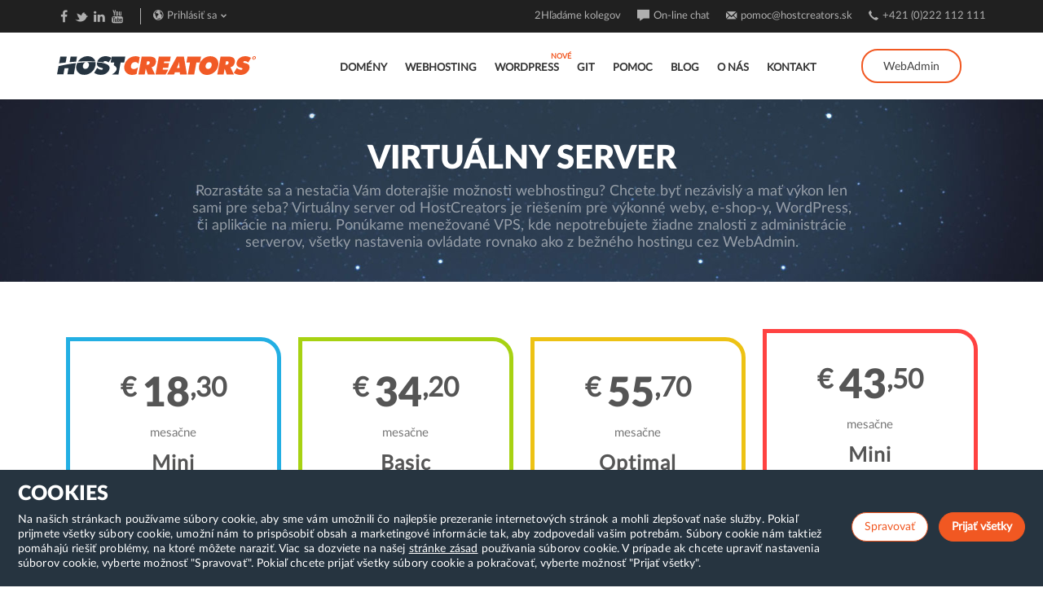

--- FILE ---
content_type: text/html; charset=UTF-8
request_url: https://www.hostcreators.sk/sluzby-a-produkty/virtualny-server.html?affil=mK4jK1LY
body_size: 26198
content:
<!DOCTYPE HTML><!--[if lt IE 7]><html class="no-js ie6" lang="sk"><![endif]--><!--[if IE 7]><html class="no-js ie7" lang="sk"><![endif]--><!--[if IE 8]><html class="no-js ie8" lang="sk"><![endif]--><!--[if gt IE 8]><!--><html class="no-js" lang="sk"><!--<![endif]--><head><title>Virtuálny server | Služby a produkty | HostCreators Webhosting</title><meta name="viewport" content="width=device-width, initial-scale=1.0, maximum-scale=1.0, user-scalable=no" /><meta http-equiv="Content-Type" content="text/html; charset=UTF-8" /><meta name="description" content="Rozrastáte sa a nestačia Vám doterajšie možnosti webhostingu? Chcete byť nezávislý a mať výkon len sami pre seba? Virtuálny server od HostCreators je riešením pre výkonné weby, e-shop-y, WordPress, či aplikácie na mieru. Ponúkame menežované VPS, kde nepotrebujete žiadne znalosti z administrácie serverov, všetky nastavenia ovládate rovnako ako z bežného hostingu cez WebAdmin." /><meta name="author" content="HostCreators" /><meta name="keywords" content="webhosting, hosting, domény, web hosting, web stránky, tvorba web stránok" /><meta property="og:url" content="https://www.hostcreators.sk/sluzby-a-produkty/virtualny-server.html?affil=mK4jK1LY" /><meta property="og:type" content="website" /><meta property="og:title" content="Virtuálny server | Služby a produkty | HostCreators Webhosting" /><meta property="og:description" content="Rozrastáte sa a nestačia Vám doterajšie možnosti webhostingu? Chcete byť nezávislý a mať výkon len sami pre seba? Virtuálny server od HostCreators je riešením pre výkonné weby, e-shop-y, WordPress, či aplikácie na mieru. Ponúkame menežované VPS, kde nepotrebujete žiadne znalosti z administrácie serverov, všetky nastavenia ovládate rovnako ako z bežného hostingu cez WebAdmin." /><meta property="og:image" content="https://www.hostcreators.sk/images/facebook-default.jpg" /><meta property="fb:app_id" content="2065022297156592" /><meta name="csrf-token" content="NrQP3ejPYYbOeAeb86ExnnZrDFaxlhSgz0PG46R5" /><script type="text/javascript" src="/lib/cookie-control/cookie-control.js?v=1.2.0"></script><script> window.dataLayer = window.dataLayer || []; function gtag(){window.dataLayer.push(arguments);} gtag('consent', 'default', CookieControl.getGtagConsent(CookieControl.getConsent())); (function(w,d,s,l,i){w[l]=w[l]||[];w[l].push({'gtm.start': new Date().getTime(),event:'gtm.js'});var f=d.getElementsByTagName(s)[0], j=d.createElement(s),dl=l!='dataLayer'?'&l='+l:'';j.async=true;j.src= 'https://www.googletagmanager.com/gtm.js?id='+i+dl;f.parentNode.insertBefore(j,f); })(window,document,'script','dataLayer','GTM-K28CS7F');</script><script> var _paq = window._paq = window._paq || []; _paq.push(['trackPageView']); _paq.push(['enableLinkTracking']); (function() { var u="//matomo.hostcreators.sk/"; _paq.push(['setTrackerUrl', u+'matomo.php']); _paq.push(['setSiteId', '1']); var d=document, g=d.createElement('script'), s=d.getElementsByTagName('script')[0]; g.async=true; g.src=u+'matomo.js'; s.parentNode.insertBefore(g,s); })();</script><script type="text/javascript"> (function(c,l,a,r,i,t,y){ c[a]=c[a]||function(){(c[a].q=c[a].q||[]).push(arguments)}; t=l.createElement(r);t.async=1;t.src="https://www.clarity.ms/tag/"+i; y=l.getElementsByTagName(r)[0];y.parentNode.insertBefore(t,y); })(window, document, "clarity", "script", "i6bo5k7poj"); </script><script type="text/javascript"> var CFG = { "currencyLocale":"sk_SK", }; var CART = { "total_amount": 0 }; var CART_COUNT = 0; var SALES = []; </script><link rel="apple-touch-icon" sizes="180x180" href="/images/hostcreators/custom/favicon/apple-touch-icon.png"><link rel="icon" type="image/png" sizes="32x32" href="/images/hostcreators/custom/favicon/favicon-32x32.png"><link rel="icon" type="image/png" sizes="16x16" href="/images/hostcreators/custom/favicon/favicon-16x16.png"><link rel="manifest" href="/images/hostcreators/custom/favicon/site.webmanifest" crossorigin="use-credentials"><link rel="mask-icon" href="/images/hostcreators/custom/favicon/safari-pinned-tab.svg" color="#5bbad5"><meta name="msapplication-TileColor" content="#da532c"><meta name="theme-color" content="#ffffff"><link rel="stylesheet" href="/css/custom/font-awesome-4.7.0/css/font-awesome.min.css" type="text/css" /><link href="/fonts/Lato/latofonts.css" rel="stylesheet" type="text/css" /><link href="/css/custom/montserrat/montserrat.css" rel="stylesheet" type="text/css" /><link href="/css/hostcreators/fontello-codes.css" rel="stylesheet" type="text/css" /><link href="/lib/cookie-control/cookie-control.css?v=1.0.1" rel="stylesheet" type="text/css" /><link href="/dist/css/app.css?id=395fdcb16adfd7aa3aa3ff91800c459e" rel="stylesheet" /></head><body><div id="app"><noscript><iframe src="https://www.googletagmanager.com/ns.html?id=GTM-K28CS7F" height="0" width="0" style="display:none;visibility:hidden"></iframe></noscript><div id="navigation" class="navigation-style-2 "><div class="container"><div class="inner"><a id="logo" class="site-logo" href="/"><img src="/images/hostcreators/custom/HostCreators_logo.svg" alt="HostCreators Logo" /></a><a id="menu-toggler" class="base-border-color" href="javascript:void(0);"><span></span></a><nav id="nav-menu" role="navigation"><ul><li class="menu-item "><a href="/domeny/" title="Domény" > Domény </a></li><li class="menu-item "><a href="/webhosting/" title="Webhosting" > Webhosting </a></li><li class="menu-item menu-item-new "><a href="/wordpress-hosting.html" title="WordPress Hosting" > WordPress </a></li><li class="menu-item "><a href="/vsetko-co-potrebujete-pre-spustenie-webu-z-git-u.html" title="Všetko, čo potrebujete pre spustenie webu z Git-u" > GIT </a></li><li class="menu-item "><a href="/pomoc/" title="Pomoc" > Pomoc </a></li><li class="menu-item "><a href="/blog/" title="Blog" > Blog </a></li><li class="menu-item "><a href="/o-nas/" title="O nás" > O nás </a></li><li class="menu-item "><a href="/kontakt.html" title="Kontakt" > Kontakt </a></li><li class="menu-item menu-item-signup"><a href="/admin"><button class="custom-btn btn-login">WebAdmin</button></a></li></ul></nav></div></div></div><section id="s-intro" class="s-git" style="background-image: url(/images/hostcreators/git_bg.jpg); background-position: bottom center; background-size: 100%;"><div id="contact-panel"><div class="container"><div class="flex justify-between"><div class="item flex"><div class="social-btns hidden-xs"><a class="icon-facebook-1" href="https://www.facebook.com/HostCreators/" target="_blank"></a><a class="icon-twitter-bird" href="https://twitter.com/HostCreators" target="_blank"></a><a class="icon-linkedin" href="https://www.linkedin.com/company/hostcreators/" target="_blank"></a><a class="icon-youtube" href="https://www.youtube.com/channel/UCEMcIxulX4L_CrORjgLYR_g" target="_blank"></a></div><div id="choose-lang"><p><i class="icon-globe"></i><span>Prihlásiť sa</span><i class="icon-down-open"></i></p><ul><li><a href="#" data-toggle="modal" data-target="#loginModal">HostCreators.sk</a></li><li><a href="/admin">WebAdmin</a></li><li><a href="https://webmail.hostcreators.sk/">WebMail</a></li><li><a href="/admin/change-password" title="Zmena hesla">Zmena hesla<br/><small class="sm">(E-mail, FTP, SSH)</small></a></li></ul></div></div><div class="item flex"><p id="contact-panel_hiring" class="hidden-xs hidden-sm"><span class="_icon"><span class="_icon_bg"></span><span class="_icon_content">2</span></span><a href="/o-nas/kariera/">Hľadáme kolegov</a></p><p id="contact-panel_chat" class="hidden-xs hidden-sm"><i class="icon-comment-1"></i><a href="javascript:void(window.Tawk_API.toggle())">On-line chat</a></p><p id="contact-panel_mail" class="hidden-xs hidden-sm"><i class="icon-mail"></i><a href="mailto:pomoc@hostcreators.sk">pomoc@hostcreators.sk</a></p><p id="contact-panel_phone" class="hidden-xs"><i class="icon-call"></i><span><a href="tel:+421222112111">+421 (0)222 112 111</a></span></p><p style="display: none;" id="menu_cart"><a href="/cart2"><i class="fa fa-shopping-cart" aria-hidden="true"></i><span class="menu_cart_count" id="topBarCartCount"></span></a></p></div></div></div></div><div class="container"><div class="inner text-center"><h1 id="page-title"> Virtuálny server </h1><ul id="breadcrumbs"><li>Rozrastáte sa a nestačia Vám doterajšie možnosti webhostingu? Chcete byť nezávislý a mať výkon len sami pre seba? Virtuálny server od HostCreators je riešením pre výkonné weby, e-shop-y, WordPress, či aplikácie na mieru. Ponúkame menežované VPS, kde nepotrebujete žiadne znalosti z administrácie serverov, všetky nastavenia ovládate rovnako ako z bežného hostingu cez WebAdmin.</li></ul></div></div></section><div class="s-vps container" id="vue_vps"><Vps :api-data='{"method":"post"}' :config-data='{"params":[{"code":"cpu","type":"slider","price":2.5,"min":1,"max":32,"step":1,"name":"VpsParamsCpuName","unit":"VpsParamsCpuUnit","tick":1},{"code":"memory","type":"slider","price":5,"min":1,"max":32,"step":1,"name":"VpsParamsMemoryName","unit":"VpsParamsMemoryUnit","tick":1},{"code":"hdd","type":"slider","price":0.14,"min":20,"max":1000,"step":1,"name":"VpsParamsHddName","unit":"VpsParamsHddUnit","tick":70},{"code":"ip","type":"select","price":3,"range":[1,2,3,4],"name":"VpsParamsIpName","unit":"VpsParamsIpUnit","icon":"fa-sitemap"},{"code":"admin","type":"radio","options":[{"name":"VpsParamsAdminNoAdminName","tooltip":"VpsParamsAdminNoAdminTooltip","tooltip_url":"VpsParamsAdminNoAdminTooltipUrl","price":0},{"name":"VpsParamsAdminDefaultName","tooltip":"VpsParamsAdminDefaultTooltip","tooltip_url":"VpsParamsAdminDefaultTooltipUrl","more":"VpsParamsAdminResellerMore","more_url":"\/sluzby-a-produkty\/moderna-administracia-hostingu-a-domen.html","price":5},{"name":"VpsParamsAdminResellerName","tooltip":"VpsParamsAdminResellerTooltip","tooltip_url":"VpsParamsAdminResellerTooltipUrl","more":"VpsParamsAdminResellerMore","more_url":"\/hostcreators\/partnersky-program\/virtualny-provider.html","price":15,"info":"VpsParamsAdminResellerInfo"}],"name":"VpsParamsAdminName","icon":"fa-cogs"},{"code":"ssh","type":"text","options":[{"name":"VpsParamsSshPassword","type":"password","tooltip":"VpsParamsSshPasswordTooltip"},{"name":"VpsParamsSshPasswordConfirm","type":"password"},{"name":"VpsParamsSshPublicKey","type":"textarea"}],"name":"VpsParamsSshName","icon":"fa fa-terminal","info":"VpsParamsSshInfo"},{"code":"backup","type":"radio","options":[{"name":"Bez z\u00e1lohy","price":0,"tooltip":"VpsParamsBackupFalseTooltip","tooltip_url":"VpsParamsBackupFalseTooltipUrl"},{"name":"Z\u00e1lohova\u0165","price":0.07,"tooltip":"VpsParamsBackupTrueTooltip","tooltip_url":"VpsParamsBackupTrueTooltipUrl"}],"name":"VpsParamsBackupName","icon":"fa-history","info":"VpsParamsBackupInfo"},{"code":"webserver","type":"radio","options":[{"value":9,"name":"VpsParamsWebserverNginxHAApache","tooltip":"VpsParamsWebserverNginxHAApacheTooltip"},{"value":6,"name":"VpsParamsWebserverOls","tooltip":"VpsParamsWebserverOlsTooltip"}],"name":"VpsParamsWebserverName","icon":"fa-server"},{"code":"note","type":"text","name":"VpsParamsNoteName","icon":"fa-file-text-o","placeholder":"VpsParamsNotePlaceholder"},{"code":"restart","type":"radio","options":[{"value":true,"name":"VpsParamRestartImmediately","tooltip":"VpsParamRestartImmediatelyTooltip"},{"value":false,"name":"VpsParamRestartAfterTimePick","tooltip":"VpsParamRestartAfterTimePickTooltip"}],"name":"VpsParamRestartTitle","icon":"fa-undo","info":"VpsParamRestartInfo"},{"code":"database","type":"radio","options":{"28":{"name":"MariaDB 11.8"},"33":{"name":"MySQL 8.4"},"32":{"name":"MySQL 8.0"},"30":{"name":"MariaDB 10.11"}},"name":"VpsParamsDatabaseName","icon":"fa-database"},{"code":"php","type":"checkbox","options":[{"id":22,"name":"PHP 8.5"},{"id":21,"name":"PHP 8.4"},{"id":20,"name":"PHP 8.3"},{"id":19,"name":"PHP 8.2"},{"id":18,"name":"PHP 8.1"},{"id":17,"name":"PHP 8.0"},{"id":16,"name":"PHP 7.4"},{"id":15,"name":"PHP 7.3"},{"id":14,"name":"PHP 7.2"},{"id":11,"name":"PHP 7.1"},{"id":10,"name":"PHP 7.0"}],"name":"VpsParamsPhpVersionsName","icon":"fa-code"},{"code":"system","type":"radio","options":[{"name":"Ubuntu","icon":"ubuntu","versions":[{"id":2,"name":"Ubuntu 24.04 Noble Numbat"},{"id":14,"name":"Ubuntu 22.04 Jammy Jellyfish"},{"id":13,"name":"Ubuntu 20.04 Focal Fossa"},{"id":11,"name":"Ubuntu 18.04 Bionic Beaver"}]},{"name":"Debian","icon":"debian","versions":[{"id":36,"name":"Debian 13 Trixie"},{"id":9,"name":"Debian 12 Bookworm"},{"id":10,"name":"Debian 11 Bullseye"},{"id":30,"name":"Debian 10 Buster"}]},{"name":"Centos","icon":"centos","versions":[{"id":29,"name":"CentOS Stream 10"},{"id":19,"name":"CentOS Stream 9"},{"id":17,"name":"CentOS Stream 8"}]},{"name":"Rocky Linux","icon":"rocky","versions":[{"id":35,"name":"Rocky Linux 10.0 Red Quartz"},{"id":4,"name":"Rocky Linux 9.6 Blue Onyx"},{"id":26,"name":"Rocky Linux 8.10 Green Obsidian"}]},{"name":"Fedora","icon":"fedora","versions":[{"id":34,"name":"Fedora 42"},{"id":31,"name":"Fedora 41"},{"id":23,"name":"Fedora 40"},{"id":22,"name":"Fedora 39"}]},{"name":"AlmaLinux","icon":"almalinux","versions":[{"id":16,"name":"AlmaLinux 9.4 Seafoam Ocelot"},{"id":15,"name":"AlmaLinux 8.10 Cerulean Leopard"}]},{"name":"openSUSE","icon":"opensuse","versions":[{"id":28,"name":"openSUSE Tumbleweed Minimal"}]}],"name":"VpsParamsSystemName","icon":"fa-television"}],"values":{"cpu":2,"memory":2,"hdd":80,"ip":1,"admin":1,"backup":0,"database":28,"webserver":9,"php":[21],"images_group":0,"system":1,"ssh_password":"","ssh_password_confirmation":"","ssh_public_key":"","note":"","server_restart_immediately":true,"server_restart_time":"16:07"},"presets":[{"name":"Mini","cpu":1,"memory":1,"hdd":20,"ip":1,"admin":1,"backup":0,"class":"_presetBlue"},{"name":"Basic","cpu":2,"memory":2,"hdd":80,"ip":1,"admin":1,"backup":0,"class":"_presetGreen"},{"name":"Optimal","cpu":3,"memory":3,"hdd":120,"ip":1,"admin":1,"backup":1,"class":"_presetYellow"},{"name":"Mini","subtitle":"VpsParamsResellerName","cpu":2,"memory":2,"hdd":50,"ip":1,"admin":2,"backup":1,"class":"_presetRed"},{"name":"Basic","subtitle":"VpsParamsResellerName","cpu":3,"memory":4,"hdd":100,"ip":1,"admin":2,"backup":1,"class":"_presetYellow"},{"name":"Optimal","subtitle":"VpsParamsResellerName","cpu":4,"memory":8,"hdd":200,"ip":1,"admin":2,"backup":1,"class":"_presetGreen"}],"demoLimits":{"maxCpu":4,"maxMemory":4,"maxHdd":100}}' :other-data='{"siteHostingUrl":"\/webhosting\/"}'/></div><footer id="footer-style-2" class="footer "><div class="container"><div class="row"><div class="col-xs-12 col-lg-6 _left"><div class="row"><div class="col-xs-12 col-sm-6"><div class="footer-item"><a id="footer-logo" class="site-logo" href="/">Hostcreator</a><address><span>WebCreators, s.r.o.</span><span>ČSA 24, Banská Bystrica</span><span>Tel: <a href="tel:+421222112111">+421 (0)222 112 111</a></span><span>E-mail: <a href="mailto:info@hostcreators.sk">info@hostcreators.sk</a></span></address><form id="footer-form-subscribe-style-2" class="footer-form-subscribe footer-form" action="/news-contact/store" method="post"><input type="hidden" name="_token" value="NrQP3ejPYYbOeAeb86ExnnZrDFaxlhSgz0PG46R5" autocomplete="off"><p>Dostávajte emaily s akciovými ponukami:</p><div class="inner"><input type="text" name="surname" class="globalSurname"><div class="field cs_field_email"><input placeholder="Váš Email" type="email" name="email" autocomplete="email"></div><div class="field cs_field_name"><input type="checkbox" name="checkbox" value="true" id="checkbox"><label for="checkbox" class="fake_checkbox"></label><label for="checkbox">Súhlasím so spracovaním <strong><a href="/hostcreators/vyhlasenie-o-ochrane-osobnych-udajov.html" data-ajax-target="#termsModal" data-title="Ochrana osobných údajov">osobných údajov</a></strong></label></div><button class="custom-btn small invers transparent" type="submit">Odoslať</button></div><p>Ponuky zasielame raz mesačne.</p></form></div></div><div class="col-xs-12 col-sm-6"><div class="footer-item"><h2>Možnosti platby</h2><p>Skvelý zákaznícky servis a TOP programátorská podpora. Všetko od prvého kontaktu až po spustenie trvá menej ako 10 minút.</p><img src="/images/hostcreators/payment.png" alt="demo"></div></div></div></div><div class="col-xs-12 col-lg-6"><div class="row"><div class="col-xs-12 col-md-3 col-lg-4"><div class="footer-item"><h2><a href="/sluzby-a-produkty/" title="Služby a produkty" >Služby a produkty</a></h2><ul><li><a href="/sluzby-a-produkty/moderna-administracia-hostingu-a-domen.html" title="Moderná administrácia hostingu a domén" >Moderná administrácia hostingu a domén</a></li><li><a href="/sluzby-a-produkty/hostingovy-balicek.html" title="Hostingový balíček" >Hostingový balíček</a></li><li><a href="/sluzby-a-produkty/profi-webhosting.html" title="Profi webhosting" >Profi webhosting</a></li><li><a href="/sluzby-a-produkty/webhosting-zadarmo.html" title="Webhosting zadarmo" >Webhosting zadarmo</a></li><li><a href="/sluzby-a-produkty/jednotne-prihlasenie.html" title="Jednotné prihlásenie" >Jednotné prihlásenie</a></li><li><a href="/sluzby-a-produkty/instalacia-aplikacii.html" title="Inštalácia aplikácií" >Inštalácia aplikácií</a></li><li><a href="/sluzby-a-produkty/webova-stranka-zadarmo.html" title="Webová stránka zadarmo" >Webová stránka zadarmo</a></li><li><a href="/sluzby-a-produkty/virtualny-server.html" title="Virtuálny server" >Virtuálny server</a></li><li><a href="/sluzby-a-produkty/vlastny-email.html" title="Vlastný email" >Vlastný email</a></li><li><a href="/webhosting-slovensko.html" title="Webhosting Slovensko" >Webhosting Slovensko</a></li><li><a href="/sluzby-a-produkty/standard-webhosting.html" title="Štandard webhosting" >Štandard webhosting</a></li></ul></div></div><div class="col-xs-12 col-md-3 col-lg-4"><div class="footer-item"><h2><a href="/hostcreators/" title="HostCreators" >HostCreators</a></h2><ul><li><a href="/hostcreators/stop-zbytocnym-poplatkom.html" title="Stop zbytočným poplatkom" >Stop zbytočným poplatkom</a></li><li><a href="/hostcreators/platba-za-sluzby.html" title="Platba za služby" >Platba za služby</a></li><li><a href="/hostcreators/kniznica/" title="Knižnica" >Knižnica</a></li><li><a href="/hostcreators/obchodne-podmienky.html" title="Obchodné podmienky" >Obchodné podmienky</a></li><li><a href="/hostcreators/reklamacny-poriadok.html" title="Reklamačný poriadok" >Reklamačný poriadok</a></li><li><a href="/hostcreators/vyhlasenie-o-ochrane-osobnych-udajov.html" title="Vyhlásenie o ochrane osobných údajov" >Vyhlásenie o ochrane osobných údajov</a></li><li><a href="/hostcreators/kontakt.html" title="Kontakt" >Kontakt</a></li><li><a href="/hostcreators/partnersky-program/" title="Partnerský program" >Partnerský program</a></li><li><a href="/hostcreators/nastavenie-cookies.html" title="Nastavenie cookies" >Nastavenie cookies</a></li><li><a href="/hostcreators/vyhlasenie-o-kyberbezpecnosti.html" title="Vyhlásenie o kyberbezpečnosti" >Vyhlásenie o kyberbezpečnosti</a></li></ul></div></div><div class="col-xs-12 col-md-3 col-lg-4"><div class="footer-item"><h2><a href="/klientska-zona/" title="Klientská zóna" >Klientská zóna</a></h2><ul><li><a href="/admin/" title="WebAdmin" >WebAdmin</a></li><li><a href="http://webmail.hostcreators.sk/" title="WebMail" >WebMail</a></li><li><a href="/admin/change-password" title="Zmena hesla (E-mail, FTP, SSH)" >Zmena hesla (E-mail, FTP, SSH)</a></li><li><a href="/webhosting/" title="Webhosting" >Webhosting</a></li><li><a href="/domeny/" title="Domény" >Domény</a></li></ul></div></div></div></div></div><div class="row"><div class="col-xs-12"><div class="social-btns"><a class="icon-facebook-1" href="https://www.facebook.com/HostCreators/" target="_blank"></a><a class="icon-twitter-bird" href="https://twitter.com/HostCreators" target="_blank"></a><a class="icon-linkedin" href="https://www.linkedin.com/company/hostcreators/" target="_blank"></a><a class="icon-youtube" href="https://www.youtube.com/channel/UCEMcIxulX4L_CrORjgLYR_g" target="_blank"></a></div><p id="copy">Copyright &amp; 2018-2026 HostCreators. Všetky práva vyhradené</p></div></div></div></footer><section id="loginModal" class="b-fullscreen modal fade" role="dialog"><div class="inner"><div class="container text-center"><div class="b-authorization"><button type="button" class="close" data-dismiss="modal">&times;</button><form action="#" method="post" class="loginForm"><h2>Prihlásenie</h2><div class="panel panel-danger login_error" style="display: none"></div><input type="text" id="email" name="email" placeholder="Login" autocomplete="email" /><input type="password" id="password" name="password" placeholder="Heslo" autocomplete="current-password" /><p><label><input type="checkbox" id="remember" name="remember" value="y" /><span></span> Zapamätať</label><a href="/admin/password/forgot">Zabudli ste heslo?</a><a href="/admin/register">Registrácia</a></p><div class="clearfix"><button class="custom-btn invers transparent" type="submit">Prihlásiť sa</button><div class="authorization-btns"><a class="fa fa-facebook newWindow" href="/socialite/facebook"></a><a class="fa fa-google newWindow" href="/socialite/google"></a><a class="fa fa-github newWindow" href="/socialite/github"></a></div></div></form><form action="#" method="post" class="login2faForm" style="display: none"><h2>Dvojfaktorová autentifikácia</h2><div class="panel panel-danger login_error" style="display: none"></div><input type="text" id="code" name="code" placeholder="Odpíšte kód z Vašej aplikácie" autocomplete="one-time-code" /><p><a href="/admin/login2fa/recovery">Získať stratený prístup pomocou obnovovacieho kódu</a></p><div class="clearfix"><button class="custom-btn transparent pull-left back" type="button">Späť</button><button class="custom-btn invers transparent" type="submit">Overiť</button></div></form></div></div></div></section><section id="termsModal" class="modal fade" role="dialog"><div class="modal-dialog modal-lg"><div class="modal-content"><div class="modal-header"><button type="button" class="close" data-dismiss="modal">&times;</button><h4 class="modal-title">Modal Header</h4></div><div class="modal-body"><div class="ajax-content"></div></div><div class="modal-footer"><button type="button" class="btn btn-default" data-dismiss="modal">Zavrieť</button></div></div></div></section><!--<div id="vue_cookies"><Cookies/></div>--><div id="btn-to-top-wrap"><a id="btn-to-top" class="icon-up-small circled base-bg-color" href="javascript:void(0);" data-visible-offset="1500"></a></div></div><script> window.translations = {"Cart2404Title":"Uppss... Str\u00e1nka sa nena\u0161la!","Cart2BillingEditTitle":"Faktura\u010dn\u00e9 \u00fadaje","Cart2BillingFormContactsNewLabel":"+ Nov\u00fd kontakt","Cart2BillingFormInputCity":"Mesto","Cart2BillingFormInputCountry":"Krajina","Cart2BillingFormInputDomainContactLegalForm":"Registrova\u0165 na firmu","Cart2BillingFormInputEmail":"Email","Cart2BillingFormInputGn":"Meno","Cart2BillingFormInputLegalForm":"Nakupova\u0165 na firmu","Cart2BillingFormInputNs1":"NS 1","Cart2BillingFormInputNs2":"NS 2","Cart2BillingFormInputNs3":"NS 3","Cart2BillingFormInputNs4":"NS 4","Cart2BillingFormInputOrg":"Organiz\u00e1cia","Cart2BillingFormInputOrgId":"I\u010cO","Cart2BillingFormInputOrgIdInternationalId":"I\u010cO (CIN)","Cart2BillingFormInputOrgTaxId":"DI\u010c","Cart2BillingFormInputOrgVatId":"I\u010c DPH","Cart2BillingFormInputOrgVatInternationalId":"I\u010c DPH (VAT ID)","Cart2BillingFormInputPassword":"Nov\u00e9 heslo","Cart2BillingFormInputPasswordAddon":"do WebAdminu","Cart2BillingFormInputPasswordConfirmation":"Potvrdenie hesla","Cart2BillingFormInputPhone":"Telef\u00f3n","Cart2BillingFormInputSn":"Priezvisko","Cart2BillingFormInputStreet":"Ulica","Cart2BillingFormInputUseDomainContact":"Pou\u017ei\u0165 in\u00e9 \u00fadaje pre vlastn\u00edka dom\u00e9ny","Cart2BillingFormInputUseNss":"Nastavi\u0165 vlastn\u00e9 DNS servery","Cart2BillingFormInputZip":"PS\u010c","Cart2BillingLogin":"Prihl\u00e1si\u0165 sa","Cart2BillingLoginEmailLabel":"Email","Cart2BillingLoginEmailPlaceholder":"Zadajte V\u00e1\u0161 email","Cart2BillingLoginPasswordLabel":"Heslo","Cart2BillingLoginPasswordPlaceholder":"Zadajte Va\u0161e heslo","Cart2BillingUserRegAgreement":"S\u00fahlas\u00edm so spracovan\u00edm osobn\u00fdch \u00fadajov za \u00fa\u010delom registr\u00e1cie.","Cart2Continue":"Pokra\u010dova\u0165","Cart2DomainAlternativesCategoryAllTitle":"V\u0161etky","Cart2DomainAlternativesCategorySelectLabel":"Kateg\u00f3rie dom\u00e9n:","Cart2DomainAlternativesTitle":"Nev\u00e1hajte a vyberte si aj z alternat\u00edv ni\u017e\u0161ie, pre istotu.","Cart2DomainHasActiveTasksCannotChangeData":"Na dom\u00e9ne pr\u00e1ve prebiehaj\u00fa zmeny. K\u00fdm nebud\u00fa dokon\u010den\u00e9 nie je mo\u017en\u00e9 meni\u0165 \u00fadaje.","Cart2DomainLoading":"H\u013ead\u00e1me pre V\u00e1s najlep\u0161ie dom\u00e9ny","Cart2DomainResultActionAlreadyCarted":"Pokra\u010dova\u0165","Cart2DomainResultActionTransferAuthInfoLabel":"Zadajte autoriza\u010dn\u00fd k\u00f3d","Cart2DomainResultActionTransferLabel":"Transfer","Cart2DomainsBottomActionContinue":"Pokra\u010dova\u0165","Cart2DomainsBottomActionMore":"\u010eal\u0161ie dom\u00e9ny","Cart2DomainsDomainActionCart":"K\u00fapi\u0165","Cart2DomainsDomainActionCarted":"V ko\u0161\u00edku","Cart2DomainsDomainActionInputAuthCodePlaceholder":"Autoriza\u010dn\u00fd k\u00f3d","Cart2DomainsDomainActionTransfer":"Transfer","Cart2DomainsDomainVerificationAvailable":"Vo\u013en\u00e1","Cart2DomainsDomainVerificationTaken":"Obsaden\u00e1","Cart2DomainsDomainVerificationUnavailable":"Neplatn\u00e1","Cart2DomainsFormInputButtonLabel":"Overi\u0165","Cart2DomainsFormSkipButtonLabel":"Pokra\u010dova\u0165 bez dom\u00e9ny","Cart2DomainsIndexTitle":"Za\u010dnite s overen\u00edm dom\u00e9ny","Cart2DomainsPriceIsPremium":"Pr\u00e9miov\u00e1","Cart2DomainsResultTextDomain":"Dom\u00e9na","Cart2DomainsResultTextDomainAvailable":"je vo\u013en\u00e1!","Cart2DomainsResultTextDomainInvalid":"je neplatn\u00e1!","Cart2DomainsResultTextDomainTaken":"je obsaden\u00e1, preneste ju k n\u00e1m!","Cart2DomainsResultTextDomainVerifying":"je overovan\u00e1","Cart2EditorActionContinue":"Pokra\u010dova\u0165","Cart2ExpandPriceWoVatAfterName":"Po","Cart2ExpandPriceWoVatDays":"[*,-5]dn\u00ed po exspir\u00e1cii|[-4,-2]dni po exspir\u00e1cii|{-1}de\u0148 po exspir\u00e1cii|{0}dn\u00ed do exspir\u00e1cie|{1}de\u0148 do exspir\u00e1cie|[2,4]dni do exspir\u00e1cie|[5,*]dn\u00ed do exspir\u00e1cie","Cart2ExpandPriceWoVatMonth":"mesiac","Cart2ExpandPriceWoVatPreposition":"za","Cart2ExpandPriceWoVatTillName":"Doplatok","Cart2ExpirationsTag_domain":"Dom\u00e9na","Cart2ExpirationsTag_domain_plan":"V bal\u00edku","Cart2ExpirationsTag_news_plan":"Newsletter hosting","Cart2ExpirationsTag_plan":"Webhosting","Cart2ExpirationsTag_server":"Virtu\u00e1lny server","Cart2ExpirationsTitle":"Exspiruj\u00face slu\u017eby","Cart2HpcRemove":"Zru\u0161i\u0165","Cart2HpcWarning":"Nakupujete v zast\u00fapen\u00ed u\u017e\u00edvate\u013ea ","Cart2ImgCartAlt":"Ko\u0161\u00edk","Cart2IndexDomainLocalPresenceLabel":"Zapo\u017ei\u010da\u0165 s\u00eddlo v krajine","Cart2IndexDomainLocalPresenceTag":"Zapo\u017ei\u010dan\u00e9 s\u00eddlo v krajine","Cart2IndexDomainLocalPresenceWarning":"Pre zak\u00fapenie mus\u00edte ma\u0165 s\u00eddlo v krajine p\u00f4vodu dom\u00e9ny","Cart2IndexDomainParamsApprovalTypeWarningTypeOfVerification":"Sp\u00f4sob overenia registr\u00e1cie","Cart2IndexDomainParamsApproveTypeOptionEmail":"Email","Cart2IndexDomainParamsApproveTypeOptionEmailTel":"Email + Tel.\u010d.","Cart2IndexDomainParamsIdnumBtn":"Pou\u017ei\u0165","Cart2IndexDomainParamsIdnumTypeOptionBirthday":"D\u00e1tum narodenia","Cart2IndexDomainParamsIdnumTypeOptionCompanyNumber":"I\u010cO","Cart2IndexDomainParamsIdnumTypeOptionDrivingLicense":"\u010cislo vodi\u010dsk\u00e9ho preukazu","Cart2IndexDomainParamsIdnumTypeOptionIdCard":"\u010c\u00edslo ob\u010dianskeho preukazu","Cart2IndexDomainParamsIdnumTypeOptionOther":"In\u00e9","Cart2IndexDomainParamsIdnumTypeOptionPassportNumber":"\u010c\u00edslo pasu","Cart2IndexDomainParamsIdnumTypeOptionResidencePermit":"Povolenie na pobyt","Cart2IndexDomainParamsIdnumTypeOptionTaxIdentifier":"DI\u010c","Cart2IndexDomainParamsIdnumTypeOptionUnknow":"Nezn\u00e1me","Cart2IndexDomainParamsIdnumTypeWarningTypeOfId":"Typ identifik\u00e1cie","Cart2IndexDomainParamsIdnumWarning":"Po\u017eadovan\u00fd \u00fadaj: ","Cart2IndexDomainParamsIdnumWarningIdentification":"Identifik\u00e1cia","Cart2IndexDomainParamsIdnumWarningVatId":"VAT \/ \u010d. OP","Cart2IndexDomainParamsIdnumWarningVatIdPassport":"VAT \/ \u010d. OP \/ \u010d. pasu","Cart2IndexDomainParamsIdnumWarningVatPassport":"VAT \/ \u010d. pasu","Cart2IndexDomainParamsTrademarkWarning":"Ochrann\u00e1 zn\u00e1mka, pre viac info n\u00e1s kontaktujte","Cart2IndexDomainPlanAttachPlaceholder":"Vybra\u0165 hosting","Cart2IndexDomainPlanAttachTo":"Priraden\u00e9 k hostingu","Cart2IndexDomainPlanCreate":"Prida\u0165 webhosting","Cart2IndexDomainPlanCreatedNewTag":"NOV\u00dd","Cart2IndexDomainPlanDetach":"Zru\u0161i\u0165 priradenie","Cart2IndexDomainPlanDettachPlaceholder":"\u017diadny hosting","Cart2IndexDomainPlanNotAttached":"K dom\u00e9ne je potrebn\u00e9 vybra\u0165 webhosting","Cart2IndexDomainPlanOrAttach":"alebo","Cart2IndexDomainPremiumTag":"Pr\u00e9mium","Cart2IndexDomainTransferAuthInfoBtn":"Pou\u017ei\u0165","Cart2IndexDomainTransferAuthInfoLabel":"Autoriza\u010dn\u00fd k\u013e\u00fa\u010d","Cart2IndexEditParameters":"Upravi\u0165","Cart2IndexEmptyTitle":"V\u00e1\u0161 ko\u0161\u00edk je zatia\u013e pr\u00e1zdny","Cart2IndexFooterApplySale":"Pou\u017ei\u0165","Cart2IndexFooterBack":"Sp\u00e4\u0165","Cart2IndexFooterMessageInvalid":"Z\u013eavov\u00fd k\u00f3d je neplatn\u00fd","Cart2IndexFooterMessageInvalidNoRebate":"V ko\u0161\u00edku sa nenach\u00e1dza polo\u017eka, na ktor\u00fa sa vz\u0165ahuje z\u013eavov\u00fd k\u00f3d.","Cart2IndexFooterMessagePending":"Overujem z\u013eavov\u00fd k\u00f3d","Cart2IndexFooterMessageValid":"Z\u013eavov\u00fd k\u00f3d je platn\u00fd","Cart2IndexFooterMoreDomains":"prida\u0165 dom\u00e9ny","Cart2IndexFooterSalecodeLabel":"Vlo\u017ei\u0165 z\u013eavov\u00fd k\u00f3d","Cart2IndexFooterSummsSum":"Celkov\u00e1 cena s DPH","Cart2IndexFooterSummsSumWithoutVat":"Celkov\u00e1 cena bez DPH","Cart2IndexFooterSummsVat":"DPH","Cart2IndexPlanOverflowWarning":"Pre pred\u013a\u017eenie je nutn\u00e9 tento bal\u00edk roz\u0161\u00edri\u0165 z d\u00f4vodu presiahnutia aktu\u00e1lnej kapacity","Cart2IndexPlanOverflowWarningSpecial":"Z d\u00f4vodu presiahnutia aktu\u00e1lnej kapacity hostingu je nutn\u00e9 n\u00e1s pred pred\u013a\u017een\u00edm kontaktova\u0165 za \u00fa\u010delom individu\u00e1lneho nav\u00fd\u0161enia \u00falo\u017en\u00e9ho priestoru","Cart2IndexPlanTagsRedirect":"presmerovanie","Cart2IndexRowSaleCoupon":"Z\u013eavov\u00fd kup\u00f3n","Cart2IndexRowSaleGlobal":"Akcia","Cart2IndexRowTypeCreditBuyCreditValueLabel":"Kredit","Cart2IndexRowTypeCreditBuyInvoiceTitle":"Zak\u00fapenie kreditu pre hostingov\u00e9 slu\u017eby","Cart2IndexRowTypeCreditBuyTitle":"Zak\u00fapenie kreditu","Cart2IndexRowTypeDomainProlongTitle":"Pred\u013a\u017eenie dom\u00e9ny","Cart2IndexRowTypeDomainTransferTitle":"Transfer dom\u00e9ny","Cart2IndexRowTypeDomainTransferWithProlongTitle":"Transfer s pred\u013a\u017een\u00edm dom\u00e9ny","Cart2IndexRowTypeNewsPlanExpandTitle":"Roz\u0161\u00edrenie newsletter bal\u00edka","Cart2IndexRowTypeNewsPlanProlongTitle":"Pred\u013a\u017eenie newsletter bal\u00edka","Cart2IndexRowTypePlanCreateTitle":"Webhosting","Cart2IndexRowTypePlanExpandTitle":"Roz\u0161\u00edrenie webhostingu","Cart2IndexRowTypePlanProlongTitle":"Pred\u013a\u017eenie webhostingu","Cart2IndexRowTypeVpsCreateTitle":"Virtu\u00e1lny server","Cart2IndexRowTypeVpsExpandTitle":"Roz\u0161\u00edrenie virtu\u00e1lneho servera","Cart2IndexRowTypeVpsExternalDataTitle":"Extern\u00e9 d\u00e1ta","Cart2IndexRowTypeVpsExternalDataType_db":"DB","Cart2IndexRowTypeVpsExternalDataType_email":"Emaily","Cart2IndexRowTypeVpsProlongTitle":"Pred\u013a\u017eenie virtu\u00e1lneho servera","Cart2IndexTableHeadAction":" ","Cart2IndexTableHeadPrice":"Cena","Cart2IndexTableHeadQuantity":"Mno\u017estvo","Cart2IndexTableHeadSale":"Z\u013eava","Cart2IndexTableHeadService":"Slu\u017eba","Cart2IndexTableQuantityNotice":"A\u017e 15% z\u013eava pri k\u00fape na viac rokov!","Cart2IndexTableUnit1":"{0}kusov|{1}kus|[2,4]kusy|[5,*]kusov","Cart2IndexTableUnit10":"{0}dn\u00ed|{1}de\u0148|[2,4]dni|[5,*]dn\u00ed","Cart2IndexTableUnit8":"{0}mesiacov|{1}mesiac|[2,4]mesiace|[5,*]mesiacov","Cart2IndexTableUnit9":"{0}rokov|{1}rok|[2,4]roky|[5,*]rokov","Cart2IndexTableUnitDay":"{0}dn\u00ed|{1}de\u0148|[2,4]dni|[5,*]dn\u00ed","Cart2IndexTableUnitMonth":"{0}mesiacov|{1}mesiac|[2,4]mesiace|[5,*]mesiacov","Cart2IndexTableUnitPiece":"{0}kusov|{1}kus|[2,4]kusy|[5,*]kusov","Cart2IndexTableUnitYear":"{0}rokov|{1}rok|[2,4]roky|[5,*]rokov","Cart2IndexTitle":"Obsah ko\u0161\u00edka","Cart2IndexVpsBasicTag":"Basic","Cart2IndexVpsVirtualProviderTag":"Virtu\u00e1lny provider","Cart2MessagesErrorDefault":"Neo\u010dak\u00e1van\u00e1 chyba","Cart2MessagesSuccessDefault":"Oper\u00e1cia \u00faspe\u0161n\u00e1","Cart2NewsPlanEditorActionLogin":"U\u017e m\u00e1m newsletter bal\u00edk\u0026nbsp;-\u0026nbsp;\u003Cu\u003Eprihl\u00e1si\u0165 sa\u003C\/u\u003E","Cart2NewsPlanEditorActionSelect":"U\u017e m\u00e1m newsletter bal\u00edk","Cart2NewsPlanProlongSubtitleName":"N\u00e1zov bal\u00edka:","Cart2NewsPlanProlongTitle":"Pred\u013a\u017eenie Newsletter bal\u00edka","Cart2NewsPlanSelectorBack":"Sp\u00e4\u0165 na v\u00fdber newsletter bal\u00edka","Cart2NewsPlanSelectorLoading":"H\u013ead\u00e1me va\u0161e newsletter bal\u00edky","Cart2PaymentCreditPayTitle":"Zaplati\u0165 kreditom","Cart2PaymentCreditPayTooltipCredit":"M\u00e1te dostatok kreditu na zaplatenie tejto objedn\u00e1vky","Cart2PaymentEvPayTitle":"Zaplati\u0165 prevodom \/ fakt\u00fara","Cart2PaymentHeroActionBtn":"Zaplati\u0165 cez internet banking","Cart2PaymentHeroActionBtnDisabledMessage":"Pred pokra\u010dovan\u00edm mus\u00edte vyjadri\u0165 s\u00fahlas s obchodn\u00fdmi podmienkami","Cart2PaymentHeroActionStripeBtn":"Zaplati\u0165 kartou","Cart2PaymentHeroActionStripeBtnSubtext":"(Odpor\u00fa\u010dame)","Cart2PaymentHeroActionWarning":"Objedna\u0165 s povinnos\u0165ou platby","Cart2PaymentHeroAgreementLabel":"Vyjadrujem svoj s\u00fahlas so \u003Ca href=\u0022\/hostcreators\/obchodne-podmienky.html\u0022 data-ajax-target=\u0022#termsModal\u0022 data-title=\u0022Obchodn\u00e9 podmienky\u0022\u003Ev\u0161eobecn\u00fdmi obchodn\u00fdmi podmienkami\u003C\/a\u003E","Cart2PaymentHeroHelperText":"Budete presmerovan\u00fd na platobn\u00fa br\u00e1nu, kde si zvol\u00edte typ platby","Cart2PaymentHeroOr":"alebo","Cart2PaymentHeroTitle":"Internetov\u00e1 platba","Cart2PaymentPendingHeroSubtitle":"O v\u00fdsledku spracovania platby V\u00e1s budeme informova\u0165","Cart2PaymentPendingHeroTitle":"Prebieha spracovanie platby","Cart2PaymentRecapBillingGridAdressLabel":"Adresa a \u010d\u00edslo domu","Cart2PaymentRecapBillingGridCityLabel":"Mesto","Cart2PaymentRecapBillingGridCountryLabel":"Krajina","Cart2PaymentRecapBillingGridEmailLabel":"Email","Cart2PaymentRecapBillingGridNameLabel":"Meno a priezvisko","Cart2PaymentRecapBillingGridOrgIdLabel":"I\u010cO","Cart2PaymentRecapBillingGridOrgLabel":"Organiz\u00e1cia","Cart2PaymentRecapBillingGridOrgTaxIdLabel":"DI\u010c","Cart2PaymentRecapBillingGridOrgVatIdLabel":"I\u010c DPH","Cart2PaymentRecapBillingGridTelLabel":"Telef\u00f3n","Cart2PaymentRecapBillingGridZipLabel":"PS\u010c","Cart2PaymentRecapBillingHeaderTitle":"Faktura\u010dn\u00e9 \u00fadaje","Cart2PaymentRecapBillingHeaderTitleEdit":"Upravi\u0165","Cart2PaymentRecapHeaderTitle":"Zhrnutie objedn\u00e1vky","Cart2PaymentResultFreePayMessageFail":"Potvrdenie sa nepodarilo zrealizova\u0165","Cart2PaymentResultMessageFail":"Platbu sa nepodarilo zrealizova\u0165","Cart2PaymentResultMessageOk":"Platba bola \u00faspe\u0161ne vykonan\u00e1","Cart2PaymentResultMessageOkContinue":"Pokra\u010dujte \u010falej do administr\u00e1cie Va\u0161ich slu\u017eieb","Cart2PaymentResultMessageOkContinueWebAdmin":"WebAdmin","Cart2PaymentResultMessagePending":"Platba \u010dak\u00e1 na zrealizovanie, o v\u00fdsledku V\u00e1s budeme informova\u0165","Cart2PaymentResultSurveyDoneTitle":"\u010eakujeme za va\u0161u odozvu!","Cart2PaymentResultSurveyFormSend":"Odosla\u0165","Cart2PaymentResultSurveyFormTextLabel":"1. Narazili ste na chybu alebo V\u00e1m nie\u010do ch\u00fdbalo? \u010co m\u00f4\u017eeme vylep\u0161i\u0165 na na\u0161ej str\u00e1nke?","Cart2PaymentResultSurveyFormWhyLabel":"2. Pre\u010do ste si vybrali HostCreators webhosting?","Cart2PaymentResultSurveyText":"Vypl\u0148te kr\u00e1tky formul\u00e1r a pom\u00f4\u017e n\u00e1m vylep\u0161i\u0165 na\u0161e slu\u017eby.","Cart2PaymentResultSurveyTitle":"POM\u00d4\u017dTE N\u00c1M ZLEP\u0160I\u0164 SA!","Cart2PaymentResultTitle":"V\u00fdsledok platby","Cart2PaymentStripeBack":"Sp\u00e4\u0165 na preh\u013ead objedn\u00e1vky","Cart2PaymentStripeChooseCard":"Vybra\u0165 ulo\u017een\u00fa kartu","Cart2PaymentStripeFormBtnPay":"Zaplati\u0165","Cart2PaymentStripeFormBtnTryAgain":"Sk\u00fasi\u0165 znovu","Cart2PaymentStripeFormCardCvc":"CVC","Cart2PaymentStripeFormCardCvcHelper":"Trojmiestny k\u00f3d zo zadnej strany Va\u0161ej karty","Cart2PaymentStripeFormCardExpiry":"Platnos\u0165 do","Cart2PaymentStripeFormCardExpiryHelper":"Vypl\u0148te d\u00e1tum konca platnosti, ktor\u00fd sa nach\u00e1dza na Va\u0161ej karte","Cart2PaymentStripeFormCardExpiryPlaceholder":"Mesiac \/ Rok","Cart2PaymentStripeFormCardNumber":"\u010c\u00edslo karty","Cart2PaymentStripeFormCardNumberHelper":"Zadajte \u010d\u00edslo Va\u0161ej karty","Cart2PaymentStripeFormHolderName":"Meno dr\u017eite\u013ea karty","Cart2PaymentStripeFormHolderNamePlaceholder":"Meno Priezvisko","Cart2PaymentStripeHeroTitle":"Platba kartou","Cart2PaymentStripePaymentRequestButtonsLabel":"Platba objedn\u00e1vky \u010d. ","Cart2PaymentStripeSave":"Ulo\u017ei\u0165 kartu pre zr\u00fdchlenie platieb","Cart2PaymentStripeSavedCard":"Karta ","Cart2PaymentSuccessHeroSubtitle":"T\u00e1to objedn\u00e1vka u\u017e bola \u00faspe\u0161ne uhraden\u00e1. \u010eakujeme.","Cart2PaymentSuccessHeroTitle":"Objedn\u00e1vka uhraden\u00e1","Cart2PlanDetailsFreeHosting":"Zadarmo","Cart2PlanDetailsProfiHosting":"Profi","Cart2PlanDetailsStandardHosting":"\u0160tandard","Cart2PlanEditorActionContinue":"Pokra\u010dova\u0165","Cart2PlanEditorActionDemo":"Vysk\u00fa\u0161a\u0165 na 1 mesiac zadarmo","Cart2PlanEditorActionDemoTooltip":"Po kliku na tento odkaz dostanete od n\u00e1s webhosting na 30 dn\u00ed \u00faplne zadarmo. T\u00e1to z\u013eava sa ned\u00e1 kombinova\u0165 s in\u00fdmi z\u013eavami a akciami.","Cart2PlanEditorActionLogin":"U\u017e m\u00e1m hosting\u0026nbsp;-\u0026nbsp;\u003Cu\u003Eprihl\u00e1si\u0165 sa\u003C\/u\u003E","Cart2PlanEditorActionOr":"alebo","Cart2PlanEditorActionSelect":"U\u017e m\u00e1m hosting","Cart2PlanEditorActionVpsDemoTooltip":"Po kliku na tento odkaz dostanete od n\u00e1s Virtu\u00e1lny server na 30 dn\u00ed \u00faplne zadarmo. T\u00e1to z\u013eava sa ned\u00e1 kombinova\u0165 s in\u00fdmi z\u013eavami a akciami.","Cart2PlanEditorHelperText":"Neviete \u003Ca href=\u0022\/pomoc\/hosting-a-domeny\/kolko-potrebujem-priestoru-na-webstranku.html\u0022 title=\u0022Ko\u013eko potrebujem priestoru na web str\u00e1nku?\u0022\u003Eko\u013eko potrebujete priestoru\u003C\/a\u003E? Zara\u010fte sa pod\u013ea typu webu. Ve\u013ekos\u0165 \u003Ca href=\u0022\/webhosting\/\u0022 class=\u0022text-primary\u0022 title=\u0022webhosting\u0022\u003Ewebhostingu\u003C\/a\u003E si m\u00f4\u017eete kedyko\u013evek zmeni\u0165.","Cart2PlanEditorNameLabel":"N\u00e1zov bal\u00edka","Cart2PlanEditorPresetsAction":"Chcem!","Cart2PlanEditorPresetsAllParams":"V\u0161etky parametre","Cart2PlanEditorPresetsBussinessMail":"Firemn\u00fd web","Cart2PlanEditorPresetsFree":"Parkovanie","Cart2PlanEditorPresetsLabelBest":"Naj","Cart2PlanEditorPresetsOptimal":"Optimal","Cart2PlanEditorPresetsParamsDns":"\u00daprava DNS","Cart2PlanEditorPresetsParamsDomains":"Neobmedzene dom\u00e9n","Cart2PlanEditorPresetsParamsInstallator":"In\u0161tal\u00e1tor aplik\u00e1ci\u00ed","Cart2PlanEditorPresetsParamsLitespeedDedicPhp":"Vyhraden\u00fd PHP v\u00fdkon","Cart2PlanEditorPresetsParamsLitespeedDoubleMemory":"A\u017e 768MB RAM","Cart2PlanEditorPresetsParamsLitespeedDoubleThreads":"Dvojn\u00e1sobn\u00fd po\u010det PHP vl\u00e1kien ","Cart2PlanEditorPresetsParamsLitespeedHttpCache":"Frontend HTTP Cache","Cart2PlanEditorPresetsParamsMails":"Neobmedzene emailov, datab\u00e1z, ftp","Cart2PlanEditorPresetsParamsProfiServices":"LiteSpeed, REDIS, HTTP Cache","Cart2PlanEditorPresetsParamsProtection":"Antiv\u00edrusov\u00e1 a antispamov\u00e1 ochrana","Cart2PlanEditorPresetsParamsRedirect":"Presmerovanie webu a emailov","Cart2PlanEditorPresetsParamsServices":"PHP, MySql, SSL, Cron, SSH, GIT","Cart2PlanEditorPresetsParamsSsl":"SSL certifik\u00e1t","Cart2PlanEditorPresetsParamsWp":"AutoIn\u0161tal\u00e1cia WordPress","Cart2PlanEditorPresetsParamsWpMigrator":"WordPress migr\u00e1tor","Cart2PlanEditorPresetsParamsWpSecurity":"WordPress security","Cart2PlanEditorPresetsPriceFrom":"dostupn\u00e9 u\u017e od","Cart2PlanEditorPresetsProfi":"Profi","Cart2PlanEditorPresetsShop":"E-shop","Cart2PlanEditorPresetsStandard":"Mini","Cart2PlanEditorPresetsStart":"Start","Cart2PlanEditorPresetsSubTitle":"Naj\u010dastej\u0161ie kupovan\u00e9 bal\u00edky","Cart2PlanEditorPresetsSubtitleHosting":"Hosting","Cart2PlanEditorPresetsSubtitleProfi":"Dvojn\u00e1sobn\u00fd v\u00fdkon","Cart2PlanEditorPresetsSubtitleVPS":"Maxim\u00e1lny v\u00fdkon","Cart2PlanEditorPresetsTitle":"Neviete si vybra\u0165?","Cart2PlanEditorPresetsUnlimited":"Neobmedzen\u00fd","Cart2PlanEditorPresetsVPS":"Vlastn\u00fd virtu\u00e1lny server","Cart2PlanEditorPresetsVPSBackup":"Z\u00e1loha d\u00e1t","Cart2PlanEditorPresetsVPSBeginner":"Bez znalosti linux-u","Cart2PlanEditorPresetsVPSCpus":"Po\u010det jadier CPU: pod\u013ea potreby","Cart2PlanEditorPresetsVPSMemory":"Kapacita RAM: pod\u013ea potreby","Cart2PlanEditorPresetsVPSNginix":"Nginx + apache \/ OpenLiteSpeed","Cart2PlanEditorPresetsVPSPerformance":"\u00daplne oddelen\u00fd v\u00fdkon","Cart2PlanEditorPresetsVPSProfi":"V\u0161etky v\u00fdhody PROFI hostingu","Cart2PlanEditorPresetsVPSSsd":"SSD \u00falo\u017eisko d\u00e1t","Cart2PlanEditorPresetsVPSSsds":"Kapacita SSD: pod\u013ea potreby","Cart2PlanEditorPresetsVPSWebadmin":"Skvel\u00fd HostCreators WebAdmin","Cart2PlanEditorPresetsWebMail":"Web + emaily","Cart2PlanEditorPresetsWordpress":"WordPress","Cart2PlanEditorPresetsWordpressProfi":"WordPress Profi","Cart2PlanEditorSliderFooterActionDetails":"parametre hostingu","Cart2PlanEditorSliderTitle":"Ve\u013ekos\u0165 webhostingu","Cart2PlanEditorSliderUnitMonth":"mes","Cart2PlanEditorSliderUsed":"Aktu\u00e1lne vyu\u017eit\u00fd priestor:","Cart2PlanEditorSliderUsedQuotaLabel":"Aktu\u00e1lne vyu\u017eit\u00fd priestor:","Cart2PlanEditorSliderVPSTitle":"Virtu\u00e1lny server","Cart2PlanEditorVersionsProfiActionLabel":"PROFI Hosting +LiteSpeed +Redis Cache","Cart2PlanEditorVersionsProfiMoreToggle":"Viac o Profi WebHostingu","Cart2PlanEditorVersionsWpActionLabel":"Chcem WordPress Hosting","Cart2PlanEditorVersionsWpMoreToggle":"Viac o WordPress Hostingu","Cart2PlanEditorWpWarn":"Pre WP hosting zvolte aspo\u0148 5 GB","Cart2PlanExpandUndefinedHostPlanTypeIdMessage":"Nie je mo\u017en\u00e9 roz\u0161\u00edri\u0165 v\u00e1\u0161 typ hostingov\u00e9ho bal\u00edka. Kontaktujte na\u0161u z\u00e1kazn\u00edcku podporu.","Cart2PlanImgCartAlt":"V\u00fdber hostingu","Cart2PlanNewCreateSubTitle":"U n\u00e1s plat\u00edte len za priestor","Cart2PlanNewCreateTitle":"U n\u00e1s je len jedna cena webhostingu","Cart2PlanNewDefaultName":"M\u00f4j hostingov\u00fd bal\u00ed\u010dek","Cart2PlansConfigBoxWordpressMore":"\r\n \u003Ch3\u003E\u010co je WordPress?\u003C\/h3\u003E\r\n \u003Cp\u003EWordPress je najpou\u017e\u00edvanej\u0161\u00ed publika\u010dn\u00fd syst\u00e9m pre spr\u00e1vu obsahu webu, v skratke CMS (z anlick\u00e9ho Content Management System). Je to bezplatn\u00fd open source syst\u00e9m zalo\u017een\u00fd na PHP a MySQL (alebo MariaDB). Jeho popularita vych\u00e1dza hlavne z jednoduchosti ovl\u00e1dania pre u\u017e\u00edvate\u013eov bez program\u00e1torsk\u00fdch schopnost\u00ed, na druhej strane je vhodn\u00fd aj pre sk\u00fasen\u00fdch program\u00e1torov, pre ktor\u00fdch je WordPress otvoren\u00fd a m\u00f4\u017eu si v \u0148om zmeni\u0165 alebo doprogramova\u0165 ak\u00fako\u013evek funk\u010dnos\u0165. \u0160irok\u00e1 komunita u\u017e\u00edvate\u013eov a program\u00e1torov d\u00e1va predpoklad pre bud\u00faci v\u00fdvoj tohto syst\u00e9mu.\u003C\/p\u003E\r\n \u003Ch3\u003EPre\u010do WordPress WebHosting od HostCreators?\u003C\/h3\u003E\r\n \u003Cp\u003EN\u00e1\u0161 webhosting sme \u0161peci\u00e1lne optimalizovali, aby Va\u0161e WP str\u00e1nky dosahovali ten najvy\u0161\u0161\u00ed v\u00fdkon. Aby sme V\u00e1m u\u0161etrili \u010das s in\u0161tal\u00e1ciou, vytvorili sme pre V\u00e1s jedine\u010dn\u00fa a u\u017e\u00edvate\u013esky jednoduch\u00fa in\u0161tal\u00e1ciu WordPress str\u00e1nky. Na \u010fal\u0161ej str\u00e1nke s\u00fa nami predvolen\u00e9 optim\u00e1lne nastavenia novej in\u0161tal\u00e1cie, ktor\u00e9 si m\u00f4\u017eete \u013eubovo\u013ene zmeni\u0165. Obrazovka je rozdelen\u00e1 na 3 \u010dasti: Nastavenie syst\u00e9mu (e-mail, prihlasovacie meno, heslo, ...], V\u00fdber \u0161abl\u00f3ny, V\u00fdber pluginov.\u003C\/p\u003E\r\n \u003Ch3\u003EHostCreators WPSecurity\u003C\/h3\u003E\r\n \u003Cp\u003EBezpe\u010dnos\u0165 WordPress str\u00e1nok je pre n\u00e1s ve\u013emi d\u00f4le\u017eit\u00e1. Nezabezpe\u010den\u00e9 str\u00e1nky sa st\u00e1vaj\u00fa ter\u010dom \u00fatokov, ktor\u00e9 nie len znefunk\u010dnia web, ale tvoria podstatn\u00fa \u010das\u0165 prenosu \u00fadajov a z\u00e1\u0165a\u017ee serverov, \u010do ovplyvn\u00ed r\u00fdchlos\u0165 aj ostatn\u00fdch webov. Pomocou HostCreators WPSecurity automaticky zabezpe\u010d\u00edme Va\u0161e weby.\u003C\/p\u003E\r\n ","Cart2PlanSelectorBack":"Sp\u00e4\u0165 na v\u00fdber hostingu","Cart2PlanSelectorDomains":"dom\u00e9ny","Cart2PlanSelectorExpirationles":"Bez exspir\u00e1cie","Cart2PlanSelectorExpired":"Exspirovan\u00fd","Cart2PlanSelectorExpiresIn":"Exspiruje o","Cart2PlanSelectorExpiresInDays":"dn\u00ed","Cart2PlanSelectorFreePlan":"Presmerovanie","Cart2PlanSelectorFreeSpace":"Vo\u013en\u00e9","Cart2PlanSelectorFull":"Zaplnen\u00fd","Cart2PlanSelectorLoading":"H\u013ead\u00e1me Va\u0161e webhostingy","Cart2PlanSelectorSelect":"Vybra\u0165 hosting","Cart2PlansIndexEmpty":"Na Va\u0161om \u00fa\u010dte nem\u00e1te \u017eiadne bal\u00ed\u010dky","Cart2PlansIndexListHeadDate":"Exspiruje","Cart2PlansIndexListHeadPrice":"Cena","Cart2PlansIndexListHeadService":"Slu\u017eba","Cart2PlansIndexListHeadServiceDomains":"Dom\u00e9ny","Cart2PlansIndexListHeadServiceNewsPlans":"Newsletter hostingy","Cart2PlansIndexListHeadServicePlans":"Webhostingy","Cart2PlansIndexListHeadServiceServers":"Virtu\u00e1lne servery","Cart2PlansIndexListRowExpand":"Roz\u0161\u00edri\u0165","Cart2PlansIndexListRowPlanTypeBasic":"Basic","Cart2PlansIndexListRowPlanTypeMaxi":"Maxi","Cart2PlansIndexListRowPlanTypeProfi":"Profi","Cart2PlansIndexListRowPricePerMonth":"za mesiac","Cart2PlansIndexListRowPricePerYear":"za rok","Cart2PlansIndexListRowProlong":"Pred\u013a\u017ei\u0165","Cart2PlansIndexTitle":"Va\u0161e hostingov\u00e9 bal\u00ed\u010dky","Cart2PlanWpEditorBack":"Sp\u00e4\u0165 na hosting","Cart2PlanWpEditorContinuePluginsLabel":"\u010ealej na v\u00fdber pluginov","Cart2PlanWpEditorContinueTemplatesLabel":"\u010ealej na v\u00fdber \u0161abl\u00f3ny","Cart2PlanWpEditorDbLabel":"Typ datab\u00e1zy","Cart2PlanWpEditorEmailLabel":"E-mail administr\u00e1tora","Cart2PlanWpEditorLanguageLabel":"Jazyk","Cart2PlanWpEditorLoginLabel":"Login administr\u00e1tora","Cart2PlanWpEditorNameLabel":"N\u00e1zov WP in\u0161tal\u00e1cie","Cart2PlanWpEditorPasswordGenerate":"Vygenerova\u0165","Cart2PlanWpEditorPasswordLabel":"Heslo administr\u00e1tora","Cart2PlanWpEditorPluginActiveInstallsLabel":"akt\u00edvnych in\u0161tal\u00e1ci\u00ed","Cart2PlanWpEditorPluginLastUpdatedLabel":"Posledn\u00e1 aktualiz\u00e1cia:","Cart2PlanWpEditorPluginSearchLabel":"In\u00e9 pluginy:","Cart2PlanWpEditorPluginSearchPlaceholder":"Za\u010dnite p\u00edsa\u0165...","Cart2PlanWpEditorPluginSearchSelect":"Vybra\u0165 plugin","Cart2PlanWpEditorPluginSearchSelected":"V zozname","Cart2PlanWpEditorPluginTitle":"Vyberte pluginy","Cart2PlanWpEditorRequired":"Toto pole je povinn\u00e9","Cart2PlanWpEditorRequiredErrorMessage":"Mus\u00edte vyplni\u0165 v\u0161etky polia","Cart2PlanWpEditorSkip":"Presko\u010di\u0165","Cart2PlanWpEditorSubTitle":"Z\u00e1kladn\u00e9 nastavenie novej WordPress str\u00e1nky","Cart2PlanWpEditorTemplatePreview":"N\u00e1h\u013ead","Cart2PlanWpEditorTemplateSearchAuthorFrom":"Od","Cart2PlanWpEditorTemplateSearchDetails":"Podrobnosti","Cart2PlanWpEditorTemplateSearchLabel":"In\u00e9 \u0161abl\u00f3ny:","Cart2PlanWpEditorTemplateSearchPlaceholder":"Za\u010dnite p\u00edsa\u0165...","Cart2PlanWpEditorTemplateSearchPreview":"Zobrazi\u0165 n\u00e1h\u013ead","Cart2PlanWpEditorTemplateSearchSelect":"Vybra\u0165","Cart2PlanWpEditorTemplateSearchSelected":"V zozname","Cart2PlanWpEditorTemplateTitle":"Vyberte \u0161abl\u00f3nu","Cart2PlanWpEditorTemplateVersionLabel":"Verzia:","Cart2PlanWpEditorTitle":"WordPress Hosting","Cart2PreloaderText":"Pracujeme...","Cart2RouterBillingEditTitle":"\u00dadaje","Cart2RouterDomainsIndexTitle":"Dom\u00e9ny","Cart2RouterExpirationsListTitle":"Exspir\u00e1cie","Cart2RouterIndexTitle":"Ko\u0161\u00edk","Cart2RouterPaymentTitle":"Platba","Cart2RouterPlansCreateTitle":"Hosting","Cart2RouterPlansEditTitle":"\u00daprava hostingu","Cart2RouterPlansIndexTitle":"Moje hostingy","Cart2SaleEu10DomainPriceLabel":"10 rokov","Cart2VatWarning":"V\u0161etky uveden\u00e9 ceny s\u00fa bez DPH","Cart2VpsExpandPriceWoVatAfterFirstMonth":"Po 1. mesiaci","Cart2VpsExpandPriceWoVatpreposition":"za","Cart2VpsExpandPriceWoVatTillName":"Doplatok","Cart2VpsNewDefaultName":"M\u00f4j virtu\u00e1lny server","closeAlertButton":"Ok","Fe24payActionBreadcrumbs":"\r\n\u003Cli\u003E\u003Ca href=\u0022\/\u0022\u003EDomov\u003C\/a\u003E\u003C\/li\u003E\r\n\u003Cli\u003EKo\u0161\u00edk\u003C\/li\u003E\r\n\u003Cli\u003EPreh\u013ead\u003C\/li\u003E\r\n","Fe24payActionBtn":"Zaplati\u0165 teraz","Fe24payActionOrderInfo":"Objedna\u0165 s povinnos\u0165ou platby","Fe24payActionOrderMore":"Zaplati\u0165 prevodom \/ fakt\u00fara","Fe24payActionOrderMoreCredit":"Zaplati\u0165 z kreditu","Fe24payActionOrderSum":"Zhrnutie objedn\u00e1vky","Fe24payActionOrderTooltip":"Budete presmerovan\u00fd na platobn\u00fa br\u00e1nu, kde si zvol\u00edte typ platby","Fe24payActionOrderTooltipCredit":"M\u00e1te dostatok kreditu na zaplatenie tejto objedn\u00e1vky","Fe24payActionOrderTooltipCreditFalse":"Nem\u00e1te dostatok kreditu na zaplatenie tejto objedn\u00e1vky","Fe24payActionOrderTooltipCreditFalseAuth":"Pre platbu kreditom sa mus\u00edte prihl\u00e1si\u0165","Fe24payActionSubtitle":"Internetov\u00e1 platba","Fe24payActionSwitchTerms":"Vyjadrujem svoj s\u00fahlas so \u003Ca href=\u0022\/hostcreators\/obchodne-podmienky.html\u0022 data-ajax-target=\u0022#termsModal\u0022 data-title=\u0022Obchodn\u00e9 podmienky\u0022\u003Ev\u0161eobecn\u00fdmi obchodn\u00fdmi podmienkami\u003C\/a\u003E","Fe24payActionTermsWarning":"Mus\u00edte vyjadri\u0165 s\u00fahlas s obch. podmienkami","Fe24payActionTitle":"Rezerv\u00e1cia","Fe24payResultBreadcrumbs":"\r\n\u003Cli\u003E\u003Ca href=\u0022\/\u0022\u003EDomov\u003C\/a\u003E\u003C\/li\u003E\r\n\u003Cli\u003EKo\u0161\u00edk\u003C\/li\u003E\r\n\u003Cli\u003EPreh\u013ead\u003C\/li\u003E\r\n\u003Cli\u003EPlatba\u003C\/li\u003E\r\n","Fe24payResultFail":"Platba ne\u00faspe\u0161n\u00e1","Fe24payResultPending":"Platba \u010dak\u00e1 na spracovanie","Fe24payResultSuccess":"Platba \u00faspe\u0161n\u00e1","Fe24payResultSuccessContinue":"Pokra\u010dujte \u010falej do administr\u00e1cie Va\u0161ich slu\u017eieb","Fe24payResultSuccessWebadmin":"WebAdmin","Fe24payResultTitle":"V\u00fdsledok platby","Fe24payResultUnknown":"Nezn\u00e1my stav platby","Fe404Continue":"Pokra\u010dujte na","Fe404ContinueBtn":"\u00favodn\u00fa str\u00e1nku","Fe404SearchList":"\r\n\u003Cli\u003E\u003Ca href=\u0022\/domeny\/\u0022\u003EDom\u00e9ny\u003C\/a\u003E - registr\u00e1cia dom\u00e9ny\u003C\/li\u003E\r\n\u003Cli\u003E\u003Ca href=\u0022\/webhosting\/\u0022\u003EWebhosting\u003C\/a\u003E - u n\u00e1s plat\u00edte len za web priestor.\u003C\/li\u003E\r\n\u003Cli\u003E\u003Ca href=\u0022\/admin\/\u0022\u003EWebAdmin\u003C\/a\u003E - admin pre don\u00e9ny a webhosting.\u003C\/li\u003E\r\n\u003Cli\u003E\u003Ca href=\u0022http:\/\/webmail.hostcreators.sk\/\u0022\u003EEmaily\u003C\/a\u003E - webmail pre pr\u00edstup k va\u0161ej po\u0161te.\u003C\/li\u003E\r\n\u003Cli\u003E\u003Ca href=\u0022\/kontakt.html\u0022\u003EKontakt a pomoc\u003C\/a\u003E - odpovieme na v\u0161etky va\u0161e ot\u00e1zky.\u003C\/li\u003E\r\n","Fe404SearchTitle":"Mo\u017eno tie\u017e h\u013ead\u00e1te:","Fe404Title":"Asi ste zabl\u00fadili, nevad\u00ed.","FeAboutUsList":"\r\n\u003Cli\u003EBez obmedzen\u00ed\u003C\/li\u003E\r\n\u003Cli\u003ERie\u0161enia na mieru\u003C\/li\u003E\r\n\u003Cli\u003ERodinn\u00e1 atmosf\u00e9ra\u003C\/li\u003E\r\n\u003Cli\u003EProfesion\u00e1lny pr\u00edstup\u003C\/li\u003E\r\n","FeAboutUsListCloud":"Cloud","FeAboutUsListDomains":"Dom\u00e9ny","FeAboutUsListEmails":"E-maily","FeAboutUsListPark":"Parkovanie a DNS zadarmo","FeAboutUsListWeb":"Webov\u00e9 str\u00e1nky zadarmo","FeAboutUsListWebhosting":"WebHosting","FeAffilSiteAffilText":"Nechcete ma\u0165 \u017eiadne starosti s webhostingom Va\u0161ich klientov? Chcete jednoducho aby to \u0161lo a e\u0161te aj z\u00edska\u0165 v\u00fdhody? Pre V\u00e1s je ur\u010den\u00fd n\u00e1\u0161 Affiliate partnersk\u00fd program.","FeAffilSiteBtnMore":"Viac inform\u00e1ci\u00ed","FeAffilSiteDelude":"Ku ka\u017ed\u00e9mu n\u00e1\u0161mu partnerovi pristupujeme individu\u00e1lne a budujeme si tak vz\u00e1jomn\u00fd nad\u0161tandardn\u00fd vz\u0165ah. Ver\u00edme, \u017ee tak dok\u00e1\u017eeme na\u0161e slu\u017eby st\u00e1le zlep\u0161ova\u0165 aj na z\u00e1klade Va\u0161ich po\u017eiadaviek. Ak by ste sa chceli dozvedie\u0165 o na\u0161ich partnersk\u00fdch programoch viac a aj spozna\u0165 konkr\u00e9tne realiz\u00e1cie, nev\u00e1hajte sa n\u00e1m ozva\u0165 ak\u00fdmko\u013evek sp\u00f4sobom.","FeAffilSitePrelude":"M\u00e1me pre V\u00e1s dva partnersk\u00e9 programy:","FeAffilSiteVpText":"Chcete ma\u0165 svojich z\u00e1kazn\u00edkov \u201epod kontrolou\u0022 a chcete si s nimi zachova\u0165 u\u017e\u0161\u00ed vz\u0165ah? Chcete vyu\u017ei\u0165 webhostingov\u00fd priestor naplno a \u010do najefekt\u00edvnej\u0161ie? Pre V\u00e1s \u201efajn\u0161mekrov\u0022 je ur\u010den\u00fd partnersk\u00fd program Virtu\u00e1lny provider.","FeBannerWhyBoxBtnLeft":"Viac o ponuke","FeBannerWhyBoxBtnRight":"Zobrazi\u0165 ceny","FeBannerWhyBoxSubTitle":"Je to jednoduch\u00e9...","FeBannerWhyBoxText":"Dom\u00e9n, datab\u00e1z a e-mailov m\u00f4\u017eete ma\u0165 ko\u013eko chcete","FeBannerWhyBoxTextTitle":"Plat\u00edte \u003Cstrong\u003Elen\u003C\/strong\u003E za web priestor!","FeBannerWhyBoxTitle":"Pre\u010do?","FeBlogSectionsAll":"V\u0161etky","FeBreadcrumbsHome":"Domov","FeCartShowAddDomain":"prida\u0165 dom\u00e9ny","FeCartShowAddDomainTitle":"Prida\u0165 dom\u00e9nu","FeCartShowBack":"Sp\u00e4\u0165","FeCartShowBackTitle":"Sp\u00e4\u0165 na hosting","FeCartShowBreadcrumbs":"\r\n\u003Cli\u003E\u003Ca href=\u0022\/\u0022\u003EDomov\u003C\/a\u003E\u003C\/li\u003E\r\n\u003Cli\u003EKo\u0161\u00edk\u003C\/li\u003E\r\n\u003Cli\u003EPreh\u013ead\u003C\/li\u003E\r\n","FeCartShowContinue":"Pokra\u010dova\u0165","FeCartShowContinueCredit":"Zaplati\u0165 kreditom","FeCartShowListTitle":"Obsah ko\u0161\u00edka","FeCartShowSaleCode":"Vlo\u017ei\u0165 z\u013eavov\u00fd k\u00f3d","FeCartShowSaleCodeUse":"Pou\u017ei\u0165","FeCartShowSumNoVat":"Celkov\u00e1 cena bez DPH","FeCartShowSumVat":"Celkov\u00e1 cena s DPH","FeCartShowTableDuration":"Obdobie","FeCartShowTablePrice":"Cena","FeCartShowTableSale":"Z\u013eava","FeCartShowTableService":"Slu\u017eba","FeCartShowTitle":"Rezerv\u00e1cia","FeCartShowVat":"DPH","FeCookiesAgree":"S\u00fahlas\u00edm","FeCookiesDisclaimer":"Na\u0161e str\u00e1nky vyu\u017e\u00edvaj\u00fa s\u00fabory cookies za \u00fa\u010delom poskytovania a zlep\u0161ovania na\u0161ich slu\u017eieb.\u003Cbr\/\u003EZotrv\u00e1van\u00edm vyjadrujete s\u00fahlas s ich pou\u017e\u00edvan\u00edm.","FeCustomMetaTitleDomains":"Dom\u00e9ny za najni\u017e\u0161ie ceny | HostCreators Webhosting","FeCustomMetaTitleHosting":"Webhosting 30 dn\u00ed zadarmo | HostCreators Webhosting","FeDisqusJsWarning":"Pre zobrazenie koment\u00e1rov je nutn\u00e9 aktivova\u0165 JavaScript vo Va\u0161om prehliada\u010di","FeDomainsCategoriesAll":"V\u0161etky","FeDomainsCategoriesDomainAbout":"O dom\u00e9ne","FeDomainsCategoriesTitle":"dom\u00e9ny v kateg\u00f3ri\u00ed","FeDomainSearchBtn":"OVERI\u0164","FeDomainSearchList":"\r\n\u003Cli class=\u0022selected\u0022\u003E.sk\u003C\/li\u003E\r\n\u003Cli\u003E.eu\u003C\/li\u003E\r\n\u003Cli\u003E.com\u003C\/li\u003E\r\n\u003Cli\u003E.org\u003C\/li\u003E\r\n\u003Cli\u003E.biz\u003C\/li\u003E\r\n\u003Cli\u003E.info\u003C\/li\u003E\r\n","FeDomainSearchPlaceholder":"vasadomena.sk","FeDomainSearchTitle":"Za\u010dnite s overen\u00edm dom\u00e9ny","FeDomainsExtensionCategoriesAll":"V\u0161etky","FeDomainsExtensionCategoriesTitle":"Kateg\u00f3ria koncoviek","FeDomainsExtensionsMore":"\u010fal\u0161ie dom\u00e9ny","FeDomainsExtensionsSearchPlaceholder":"vasadomena","FeDomainsExtensionsTableCountry":"Krajina domeny","FeDomainsExtensionsTableCountryOrderable":"Zapo\u017ei\u010dateln\u00e9 s\u00eddlo registr\u00e1torom","FeDomainsExtensionsTableCountryRequired":"Vy\u017eaduje s\u00eddlo v krajine","FeDomainsExtensionsTableDomain":"Dom\u00e9na","FeDomainsExtensionsTableFlag":"Vlajka","FeDomainsExtensionsTableForDomain":"pre dom\u00e9nu","FeDomainsExtensionsTableLogo":"Logo","FeDomainsExtensionsTablePriceReg":"Cena za registr\u00e1ciu dom\u00e9ny","FeDomainsExtensionsTablePriceRenew":"Cena za pred\u013a\u017eenie dom\u00e9ny","FeDomainsExtensionsTableRegMax":"Maxim\u00e1lna doba registr\u00e1cie dom\u00e9ny","FeDomainsExtensionsTableRegMin":"Minim\u00e1lna doba registr\u00e1cie dom\u00e9ny","FeDomainsExtensionsTableRegUnit":"rok","FeDomainsExtensionsTableWebhosting":"Webhosting","FeDomainsExtensionsTbodyBtn":"K\u00fapi\u0165","FeDomainsExtensionsTheadDomain":"Dom\u00e9na","FeDomainsExtensionsTheadOrder":"Objedn\u00e1vka","FeDomainsExtensionsTheadPrice":"Cena","FeDomainsExtensionsTheadRefresh":"Pred\u013a\u017eenie","FeDomainsExtensionsTitle":"Dom\u00e9na ","FeDomainsLink":"\/domeny\/","FeDomainsSearchPlaceholder":"Vyh\u013eada\u0165 koncovku?","FeDomainsSearchTitle":"H\u013eada\u0165","FeDomainsSubTitle":"Vyh\u013eadajte si dom\u00e9nov\u00fa koncovku pod\u013ea Va\u0161ich predst\u00e1v alebo pod\u013ea potrieb V\u00e1\u0161ho projektu.","FeDomainsTitle":"V\u0161etky dom\u00e9ny","FeDomainsTopBtn":"K\u00fapi\u0165","FeDomainsTopSubTitle":"Pon\u00fakame V\u00e1m zoznam dom\u00e9n, ktor\u00e9 si u n\u00e1s z\u00e1kazn\u00edci objedn\u00e1vaj\u00fa naj\u010dastej\u0161ie.","FeDomainsTopTitle":"Najpou\u017e\u00edvanej\u0161ie dom\u00e9ny","FeDomainsTopUnit":"za rok","FeDomainTransferBtn":"TRANSFER","FeDomainTransferLink":"Presun\u00fa\u0165 dom\u00e9nu do HostCreators","FeDphBoxText":"V\u0161etky uveden\u00e9 ceny s\u00fa bez DPH","FeEvpayBreadcrumbs":"\r\n\u003Cli\u003E\u003Ca href=\u0022\/\u0022\u003EDomov\u003C\/a\u003E\u003C\/li\u003E\r\n\u003Cli\u003EKo\u0161\u00edk\u003C\/li\u003E\r\n\u003Cli\u003EPreh\u013ead\u003C\/li\u003E\r\n\u003Cli\u003EPlatba\u003C\/li\u003E\r\n","FeEvpayPaymentCompletion":"Platbu m\u00f4\u017eete dokon\u010di\u0165 prostredn\u00edctvom manu\u00e1lnej platby ni\u017e\u0161ie","FeEvpayPaymentDetails":"Platobn\u00e9 \u00fadaje","FeEvpayRedirect":"Budete presmerovan\u00fd na platobn\u00fa br\u00e1nu, kde si zvol\u00edte typ platby","FeEvpayTitle":"Platba","FeEvSentBreadcrumbs":"\r\n\u003Cli\u003E\u003Ca href=\u0022\/\u0022\u003EDomov\u003C\/a\u003E\u003C\/li\u003E\r\n\u003Cli\u003EKo\u0161\u00edk\u003C\/li\u003E\r\n\u003Cli\u003EPreh\u013ead\u003C\/li\u003E\r\n\u003Cli\u003EPlatba\u003C\/li\u003E\r\n","FeEvSentFailBack":"Sp\u00e4\u0165 na preh\u013ead platby","FeEvSentFailNotsent":"Fakt\u00faru sa nepodarilo odosla\u0165.","FeEvSentFailWarning":"Pozor!","FeEvSentSuccessBack":"Sp\u00e4\u0165 na preh\u013ead platby","FeEvSentSuccessDone":"Hotovo!","FeEvSentSuccessSent":"Fakt\u00fara bola odoslan\u00e1 na V\u00e1\u0161 email.","FeEvSentTitle":"Platba","FeEvShow24pay":"Zaplati\u0165 online cez platobn\u00fa br\u00e1nu","FeEvShowBreadcrumbs":"\r\n\u003Cli\u003E\u003Ca href=\u0022\/\u0022\u003EDomov\u003C\/a\u003E\u003C\/li\u003E\r\n\u003Cli\u003EKo\u0161\u00edk\u003C\/li\u003E\r\n\u003Cli\u003EPreh\u013ead\u003C\/li\u003E\r\n\u003Cli\u003EPlatba\u003C\/li\u003E\r\n","FeEvShowDetailsBank":"Banka","FeEvShowDetailsConst":"Kon\u0161tantn\u00fd symbol","FeEvShowDetailsIBAN":"\u010c\u00edslo \u00fa\u010dtu","FeEvShowDetailsIBANChange":"Zmena od 1.1.2019","FeEvShowDetailsSum":"Suma","FeEvShowDetailsSwift":"SWIFT","FeEvShowDetailsVarSym":"Variabiln\u00fd symbol","FeEvShowInvoiceDownload":"Stiahnu\u0165 fakt\u00faru","FeEvShowInvoiceEmail":"Odosla\u0165 na email","FeEvShowQR":"Alebo pla\u0165te bez starost\u00ed pomocou nasledovn\u00e9ho QR k\u00f3du","FeEvShowTitle":"Platba","FeFaqSearchBtn":"H\u013eada\u0165","FeFaqSearchPlaceholder":"Nap\u00ed\u0161te k\u013e\u00fa\u010dov\u00e9 slovo","FeFooterAuthBtn":"Prihl\u00e1si\u0165 sa","FeFooterAuthForgotenPass":"Zabudli ste heslo?","FeFooterAuthModalLogin":"Login","FeFooterAuthModalPass":"Heslo","FeFooterAuthReg":"Registr\u00e1cia","FeFooterAuthRember":"Zapam\u00e4ta\u0165","FeFooterBarEmail":"info@hostcreators.sk","FeFooterBarOnlineChat":"On-line Chat","FeFooterBarPhone":"+421222112111","FeFooterBarPhoneTitle":"+421 (0)222 112 111","FeFooterCopyright":"V\u0161etky pr\u00e1va vyhraden\u00e9","FeFooterModalClose":"Zavrie\u0165","FeFooterNewsletterActivated":"Email bol \u00faspe\u0161ne overen\u00fd","FeFooterNewsletterCheck":"S\u00fahlas\u00edm so spracovan\u00edm \u003Cstrong\u003E\u003Ca href=\u0022\/hostcreators\/vyhlasenie-o-ochrane-osobnych-udajov.html\u0022 data-ajax-target=\u0022#termsModal\u0022 data-title=\u0022Ochrana osobn\u00fdch \u00fadajov\u0022\u003Eosobn\u00fdch \u00fadajov\u003C\/a\u003E\u003C\/strong\u003E","FeFooterNewsletterDeactivated":"Odber bol \u00faspe\u0161ne odhl\u00e1sen\u00fd","FeFooterNewsletterEmailPlaceholder":"V\u00e1\u0161 Email","FeFooterNewsletterInfo":"Ponuky zasielame raz mesa\u010dne.","FeFooterNewsletterPageTitle":"Newsletter","FeFooterNewsletterSubmit":"Odosla\u0165","FeFooterNewsletterSuccess":"Na zadan\u00fa emailov\u00fa adresu bol odoslan\u00fd overovac\u00ed email.","FeFooterNewsletterTitle":"Dost\u00e1vajte emaily s akciov\u00fdmi ponukami:","FeFooterPaymentsDescription":"Skvel\u00fd z\u00e1kazn\u00edcky servis a TOP program\u00e1torsk\u00e1 podpora. V\u0161etko od prv\u00e9ho kontaktu a\u017e po spustenie trv\u00e1 menej ako 10 min\u00fat.","FeFooterPaymentsTitle":"Mo\u017enosti platby","FeGit1Text":"Vyberte si zo zoznamu slu\u017eieb a potvr\u010fte opr\u00e1vnenia pre \u010d\u00edtanie z repozit\u00e1ra a pre vytv\u00e1ranie webhookov, ktor\u00e9 n\u00e1\u0161 webhosting automaticky vytvor\u00ed.","FeGit1Title":"Prepojenie GIT repozit\u00e1ra \u003Cbr\/\u003Eso subdom\u00e9nou","FeGit2Text":"Najsk\u00f4r vyberte projekt, ktor\u00fd chcete automaticky nasadzova\u0165. N\u00e1sledne vyberte zo zoznamu branch, ktor\u00e9ho zmeny budeme automaticky sledova\u0165, alebo nap\u00ed\u0161te \u0161abl\u00f3nu pre push tagy.","FeGit2Title":"Vyberte projekt a branch alebo tag","FeGit3Text":"Ka\u017ed\u00e1 in\u0161tal\u00e1cia z GIT-u je viazan\u00e1 na subdom\u00e9nu. Subdom\u00e9na www je automaticky pre V\u00e1s pripraven\u00e1, ak chcete nov\u00fa, vytvorte si ju v administr\u00e1cii dom\u00e9ny. Viac \u003Ca href=\u0022#\u0022 title=\u0022Nastavenie deploy\u0022\u003Etu\u003C\/a\u003E","FeGit3Title":"Nastavenie subdom\u00e9ny pre deploy","FeGit4Text":"Ak V\u00e1\u0161 projekt obsahuje s\u00fabory a adres\u00e1re, ktor\u00e9 nie s\u00fa verzovan\u00e9 a z\u00e1rove\u0148 s\u00fa spolo\u010dn\u00e9 pre v\u0161etky verzie projektu, je potrebn\u00e9 ich nastavi\u0165 ako zdie\u013ean\u00e9. Ide napr\u00edklad o storage, alebo .env s\u00fabory.","FeGit4Title":"Ignorovanie adres\u00e1rov a s\u00faborov","FeGit5Text":"V preh\u013eadnom procese \u201eBuild \u0026 Deploy\u201c nastavte ak\u00e9 pr\u00edkazy sa maj\u00fa spusti\u0165 hned po stiahnut\u00ed projketu z GIT-u. Na v\u00fdber s\u00fa npm, Composer, Laravel, October CMS...","FeGit5Title":"Postup kompil\u00e1cie","FeGit6Text":"Build alebo kompil\u00e1ciu projektu m\u00f4\u017eete na\u0161tartova\u0165 ru\u010dne alebo pri \u010fal\u0161om PUSH do branchu alebo tagu, ktor\u00fd ste vybrali. V\u00fdstup z kompil\u00e1cie sa za\u010dne zobrazova\u0165 na obrazovke, alebo V\u00e1m skr\u00e1ten\u00e1 verzia v\u00fdstupu pr\u00edde na e-mail. V administr\u00e1cii sa m\u00f4\u017eete pozrie\u0165 na predch\u00e1dzaj\u00face v\u00fdpisy a porovn\u00e1va\u0165 tak jednotliv\u00e9 verzie.","FeGit6Title":"Build (kompil\u00e1cia)","FeGit7Text":"Ak bol build vykonan\u00fd bez chyby, automaticky sa na tento \u201erelease\u201c nasmeruje linka, ktor\u00e1 smeruje na aktu\u00e1lnu verziu. Nasadenie novej verzie je tak len o nastaven\u00ed tejto linky, \u010do sa udejeokam\u017eite a bez ak\u00e9hoko\u013evek v\u00fdpadku aplik\u00e1cie","FeGit7Title":"Deploy (spustenie)","FeGitDeploy1Text":"Neobmedzujte sa a vyu\u017eite najmodernej\u0161ie technol\u00f3gie ako s\u00fa Composer, NPM, Angular, react \u010di Webpack.","FeGitDeploy1Title":"Naprogramujte skvel\u00fa aplik\u00e1ciu","FeGitDeploy2Text":"Bu\u010fte efekt\u00edvni a vyu\u017eite verzovanie V\u00e1\u0161ho projektu v GitHub, GitLab alebo BitBucket. So v\u0161etk\u00fdmi tromi sa kamar\u00e1time.","FeGitDeploy2Title":"Umiestnite ju do GIT-u","FeGitDeploy3Text":"Spojte svoj webhostingov\u00fd bal\u00ed\u010dek s GIT-om a nechajte ho pracova\u0165 za V\u00e1s. S\u00e1m sa aktivuje pri Va\u0161om Push-i do branch alebo tag-u. \u003Ca href=\u0022\/postup-ako-spojit-git-aplikaciu-s-hostingom.html\u0022 title=\u0022Postup ako spoji\u0165 git aplik\u00e1ciu s hostingom\u0022\u003EDozvedie\u0165 sa viac.\u003C\/a\u003E","FeGitDeploy3Title":"Automatizujte","FeGitDeploy4Text":"Akon\u00e1hle sa aktivuje webhook vo Va\u0161om hostingovom bal\u00edku, stiahne sa klon z GIT-u a spustia sa \u00falohy, ktor\u00e9 si nadefinujete: Composer install, NPM install, NPM run production... \u010do len chcete. \u003Ca href=\u0022\/postup-ako-spojit-git-aplikaciu-s-hostingom.html#build-kompilacia\u0022 title=\u0022Postup ako spoji\u0165 git aplik\u00e1ciu s hostingom\u0022\u003EDozvedie\u0165 sa viac.\u003C\/a\u003E","FeGitDeploy4Title":"Build","FeGitDeploy5Text":"Ke\u010f je v\u0161etko pripraven\u00e9 a skompilovan\u00e9, je Va\u0161a aplik\u00e1cia od\u0161tartovan\u00e1 do u\u017e\u00edvania. Build sa vykon\u00e1va oddelene od produk\u010dnej verzie, preto nedoch\u00e1dza k \u017eiadnemu v\u00fdpadku a z\u00e1rove\u0148 pri chybe v procese buildu ned\u00f4jde k spr\u00edstupneniu chybnej kompil\u00e1cie do ostrej prev\u00e1dzky. \u003Ca href=\u0022\/postup-ako-spojit-git-aplikaciu-s-hostingom.html#deploy-spustenie\u0022 title=\u0022Postup ako spoji\u0165 git aplik\u00e1ciu s hostingom\u0022\u003EDozvedie\u0165 sa viac.\u003C\/a\u003E","FeGitDeploy5Title":"Deploy","FeGitDeployEnd":"Hotovo - k\u00fapi\u0165 hosting!","FeGitDeployModulesBtn":"Viac o build procese","FeGitDeployModulesSubTitle":"Na\u0161a flotila bal\u00ed\u010dkov\u00fdch modulov a build modulov sa neust\u00e1le roz\u0161iruje, moment\u00e1lne m\u00f4\u017eete vyu\u017ei\u0165 mno\u017estvo preddefinovan\u00fdch pr\u00edkazov.","FeGitDeployModulesTitle":"Dostupn\u00e9 build moduly","FeGitDeployMoludesLink":"\/postup-ako-spojit-git-aplikaciu-s-hostingom.html","FeGitDeployStart":"\u0160tart","FeGitDone":"Hotovo - k\u00fapi\u0165 hosting!","FeGitDoneLink":"\/webhosting\/","FeHeadDescription":"Webhosting z in\u00e9ho sveta, plat\u00edte len za web priestor, dom\u00e9n, datab\u00e1z, e-mailov m\u00f4\u017eete ma\u0165 ko\u013eko chcete. Hosting a registr\u00e1cia dom\u00e9n za n\u00e1kupn\u00e9 ceny.","FeHeadKeywords":"webhosting, hosting, dom\u00e9ny, web hosting, web str\u00e1nky, tvorba web str\u00e1nok","FeHeadTitle":"HostCreators - Webhosting, Hosting, Registr\u00e1cia dom\u00e9n","FeHelpSearchAction":"\/pomoc\/","FeHelpSearchBtn":"H\u013eada\u0165","FeHelpSearchPlaceholder":"Nap\u00ed\u0161te k\u013e\u00fa\u010dov\u00e9 slovo","FeHostConfigBoxBtnLogin":"U\u017e m\u00e1m hosting - prihl\u00e1si\u0165 sa","FeHostConfigBoxBtnNew":"Chcem nov\u00fd hosting","FeHostConfigBoxBtnSelect":"U\u017e m\u00e1m hosting","FeHostConfigBoxCheckProfiHosting":"Chcem 2x v\u00e4\u010d\u0161\u00ed v\u00fdkon webu +LiteSpeed +Redis Cache","FeHostConfigBoxCheckProfiHostingMore":"Viac o Profi WebHostingu","FeHostConfigBoxCheckProfiHostingWp":"Chcem 2x v\u00e4\u010d\u0161\u00ed v\u00fdkon webu +LiteSpeed +Redis Cache","FeHostConfigBoxCheckWordpressHosting":"Chcem WordPress Hosting","FeHostConfigBoxCheckWordpressHostingMore":"Viac o WordPress Hostingu","FeHostConfigBoxContinue":"Pokra\u010dova\u0165","FeHostConfigBoxOLSws":"OpenLiteSpeed web server","FeHostConfigBoxProfiAntivirus":"Antiv\u00edrusov\u00e1 a antispamov\u00e1 ochrana","FeHostConfigBoxProfiBackups":"Z\u00e1lohy DB a d\u00e1t 1 x za de\u0148","FeHostConfigBoxProfiCache":"Frontend HTTP Cache","FeHostConfigBoxProfiCMS":"Podpora CMS: WordPress, Joomla, Prestashop, ...","FeHostConfigBoxProfiComposer":"Composer","FeHostConfigBoxProfiCRON":"Podpora CRON","FeHostConfigBoxProfiDNS":"Neobmedzen\u00e9 mno\u017estvo DNS z\u00e1znamov","FeHostConfigBoxProfiDomains":"Neobmedzen\u00e9 mno\u017estvo hostovan\u00fdch dom\u00e9n","FeHostConfigBoxProfiEmailFTP":"Neobmedzen\u00e9 mno\u017estvo e-mailov a FTP \u00fa\u010dtov","FeHostConfigBoxProfiEmailProtoc":"Email protokoly: IMAP, POP3 SMTP \u0026plus; SSL","FeHostConfigBoxProfiGit":"Podpora GIT","FeHostConfigBoxProfiHTTP":"Podpora HTTP\/2 a HTTP akceler\u00e1cia","FeHostConfigBoxProfiMemory":"\u003Ca href=\u0022\/sluzby-a-produkty\/profi-webhosting.html\u0022\u003EA\u017e 768MB RAM\u003C\/a\u003E","FeHostConfigBoxProfiMySQL":"Neobmedzen\u00e9 mno\u017estvo MySQL datab\u00e1z","FeHostConfigBoxProfiPHP":"PHP verzie: 8.4, 8.3, 8.2, 8.1, 8.0, 7.4, 7.3, 7.2, 7.1, 7.0, 5.6, 5.5, 5.4, 5.3","FeHostConfigBoxProfiPHPacc":"PHP akceler\u00e1cia a cache pre zr\u00fdchlenie webu","FeHostConfigBoxProfiPHPdedic":"dobe nepou\u017e\u00edvania","FeHostConfigBoxProfiPHPdedicLine":"Vyhraden\u00fd PHP v\u00fdkon aj v","FeHostConfigBoxProfiPHPdedicLink":"\/sluzby-a-produkty\/profi-webhosting.html","FeHostConfigBoxProfiPower":"Dvojn\u00e1sobn\u00fd v\u00fdkon","FeHostConfigBoxProfiPowerLink":"\/sluzby-a-produkty\/profi-webhosting.html","FeHostConfigBoxProfiPowerSub":"pre vykon\u00e1vanie PHP skriptov","FeHostConfigBoxProfiProt":"Ochrana webu heslom","FeHostConfigBoxProfiRam":"A\u017e 768MB RAM pre spracovanie PHP","FeHostConfigBoxProfiROOT":"Nastavite\u013en\u00fdm document root pre ka\u017ed\u00fa dom\u00e9nu","FeHostConfigBoxProfiSSH":"SSH pr\u00edstup","FeHostConfigBoxProfiSSL":"SSL certifik\u00e1t zadarmo","FeHostConfigBoxProfiTraffic":"Neobmedzen\u00fd prenos d\u00e1t","FeHostConfigBoxRedis":"Redis","FeHostConfigBoxSlideAttributes":"parametre hostingu","FeHostConfigBoxSlideBtnBussinessWeb":"Firemn\u00fd web","FeHostConfigBoxSlideBtnEshop":"E-shop","FeHostConfigBoxSlideBtnRedirect":"Presmerovanie","FeHostConfigBoxSlideBtnUnlimited":"Neobmedzen\u00fd","FeHostConfigBoxSlideBtnWebNMails":"Web + emaily","FeHostConfigBoxSlideHelp":"Neviete \u003Ca href=\u0022\/pomoc\/hosting-a-domeny\/kolko-potrebujem-priestoru-na-webstranku.html\u0022 title=\u0022Ko\u013eko potrebujem priestoru na web str\u00e1nku?\u0022\u003Eko\u013eko potrebujete priestoru\u003C\/a\u003E? Zara\u010fte sa pod\u013ea typu webu. Ve\u013ekos\u0165 \u003Ca href=\u0022\/webhosting\/\u0022 class=\u0022text-primary\u0022 title=\u0022webhosting\u0022\u003Ewebhostingu\u003C\/a\u003E si m\u00f4\u017eete kedyko\u013evek zmeni\u0165.","FeHostConfigBoxSlideMore":"Viac","FeHostConfigBoxSlideNamePlaceholder":"M\u00f4j hostingov\u00fd bal\u00edk","FeHostConfigBoxSlideNameTitle":"N\u00e1zov bal\u00edka","FeHostConfigBoxSlideTitle":"Ve\u013ekos\u0165 webhostingu","FeHostConfigBoxSlideTypeFree":"Zadarmo","FeHostConfigBoxSlideTypeProfi":"Profi","FeHostConfigBoxSlideTypeStandard":"\u0160tandard","FeHostConfigBoxSlideUnit":"mes","FeHostConfigBoxSubTitle":"Plat\u00edte len za priestor - stop zbyto\u010dn\u00fdm poplatkom","FeHostConfigBoxTitle":"Neobmedzene (Dom\u00e9n \u003Cspan class=\u0022cs_text_orange\u0022\u003E\u221e\u003C\/span\u003E , Datab\u00e1z \u003Cspan class=\u0022cs_text_orange\u0022\u003E\u221e\u003C\/span\u003E , Emailov \u003Cspan class=\u0022cs_text_orange\u0022\u003E\u221e\u003C\/span\u003E)","FeHostConfigBoxVpsAdVpsName":"virtu\u00e1lny server","FeHostConfigBoxVpsDescShort":"Potrebujete nie\u010do viac? Vysk\u00fa\u0161ajte n\u00e1\u0161","FeHostConfigBoxWordpressBtnPass":"Presko\u010di\u0165","FeHostConfigBoxWordpressNextPlugins":"\u010ealej na v\u00fdber pluginov","FeHostConfigBoxWordpressNextTemplates":"\u010ealej na v\u00fdber \u0161abl\u00f3ny","FeHostConfigBoxWordpressSubTitle":"Z\u00e1kladn\u00e9 nastavenie novej WordPress str\u00e1nky","FeHostConfigBoxWordpressTitle":"WordPress Hosting","FeHostingAdditionalInfoDomainExtension":".eu","FeHostingAdditionalInfoForFree":"zadarmo","FeHostingAdditionalInfoPlusDomain":"+ dom\u00e9na ","FeHostingAdditionalInfoUntillDate":"Do: 30.4.2025","FeHostingAdditionalInfoWithWebhosting":"k webhostingu","FeHostingSearchBtn":"OVERI\u0164","FeHostingSearchPlaceholder":"vasadomena.sk","FeHostingSearchTitle":"Za\u010dnite s overen\u00edm dom\u00e9ny","FeHostingSubTitle":"U n\u00e1s plat\u00edte len za priestor","FeHostingTitle":"Neobmedzene (Dom\u00e9n \u003Cspan class=\u0022cs_text_orange\u0022\u003E\u221e\u003C\/span\u003E , Datab\u00e1z \u003Cspan class=\u0022cs_text_orange\u0022\u003E\u221e\u003C\/span\u003E , Emailov \u003Cspan class=\u0022cs_text_orange\u0022\u003E\u221e\u003C\/span\u003E)","FeHostingWordpressSubTitle":"Optim\u00e1lny v\u00fdkon a WordPress Security v cene. Plat\u00edte len za priestor (Dom\u00e9n \u003Cspan class=\u0022cs_text_orange\u0022\u003E\u221e\u003C\/span\u003E , Datab\u00e1z \u003Cspan class=\u0022cs_text_orange\u0022\u003E\u221e\u003C\/span\u003E , Emailov \u003Cspan class=\u0022cs_text_orange\u0022\u003E\u221e\u003C\/span\u003E).","FeHostingWordpressTitle":"Webhosting optimalizovan\u00fd pre WordPress str\u00e1nky","FeHostTrialActionTitle":"Vysk\u00fa\u0161a\u0165 na 1 mesiac zadarmo","FeMigration1Link":"\/hostcreators\/kniznica\/autorizacny-kod-domeny-auth-code-epp-code.html","FeMigration1LinkText":"Viac info...","FeMigration1Text":"Na presun dom\u00e9ny (tzv. transfer) do inej webhostingovej spolo\u010dnosti potrebujete z\u00edska\u0165 autoriza\u010dn\u00fd k\u00f3d dom\u00e9ny od s\u00fa\u010dasn\u00e9ho registr\u00e1tora. Ten potom vlo\u017e\u00edte u n\u00e1s v ko\u0161\u00edku ku dom\u00e9ne.","FeMigration1Title":"Z\u00edskajte autoriza\u010dn\u00fd k\u00f3d","FeMigration2Link":"\/pomoc\/ako-zacat\/transfer-domeny-do-hostcreators.html","FeMigration2LinkText":"Viac info...","FeMigration2Text":"Over\u00edte si va\u0161u dom\u00e9nu, pri ktorej sa v\u00e1m zobraz\u00ed tla\u010didlo \u0022transfer\u0022. Kliknut\u00edm na\u0148 si vlo\u017e\u00edte dom\u00e9nu do ko\u0161\u00edka. Pri transfere sa dom\u00e9na pred\u013a\u017ei o \u010fal\u0161\u00ed rok od d\u00e1tumu exspir\u00e1cie. O peniaze teda nepr\u00eddete!","FeMigration2Title":"Transfer dom\u00e9ny","FeMigration3DiscountLabel":"20%","FeMigration3DiscountText":"Z\u013eavov\u00fd k\u00f3d: MIGRACIA20","FeMigration3Link":"\/hostcreators\/stop-zbytocnym-poplatkom.html","FeMigration3LinkText":"Viac info...","FeMigration3Text":"Vyberte si ve\u013ekos\u0165 webhostingu, ktor\u00e1 najlep\u0161ie vyhovuje va\u0161im potreb\u00e1m. V jednom bal\u00edku z\u00edskate neobmedzen\u00fd po\u010det dom\u00e9n, subdom\u00e9n, datab\u00e1z, emailov\u00fdch adries, FTP a SSH \u00fa\u010dtov... U n\u00e1s toti\u017e plat\u00edte iba za priestor.","FeMigration3Title":"V\u00fdber webhostingu","FeMigration4Link":"\/pomoc\/ako-zacat\/migracia-webu-cez-webadmin.html","FeMigration4LinkText":"Viac info...","FeMigration4Text":"Migr\u00e1cia webu nebola nikdy jednoduch\u0161ia! S na\u0161\u00edm inteligentn\u00fdm migr\u00e1torom m\u00f4\u017eete presun\u00fa\u0165 cel\u00fa str\u00e1nku vr\u00e1tane d\u00e1t a datab\u00e1zy bez n\u00e1mahy. Nastavte pripojenie k FTP \u00fa\u010dtu a k datab\u00e1ze \u2013 o zvy\u0161ok sa postar\u00e1 n\u00e1\u0161 n\u00e1stroj. Navy\u0161e, ak pou\u017e\u00edvate WordPress, migr\u00e1tor automaticky detekuje, \u010d\u00edm cel\u00fd proces e\u0161te viac zr\u00fdchli a zjednodu\u0161\u00ed.","FeMigration4Title":"Migr\u00e1cia webstr\u00e1nky","FeMigration5Link":"\/pomoc\/ako-zacat\/migracia-e-mailov.html","FeMigration5LinkText":"Viac info...","FeMigration5Text":"V na\u0161om webadmine jednoducho prejdite do sekcie \u0022Emaily v dom\u00e9ne\u0022 a zvo\u013ete mo\u017enos\u0165 migr\u00e1cie emailov. Zadajte potrebn\u00e9 \u00fadaje a spustite proces. V priebehu p\u00e1r krokov prenesiete v\u0161etky svoje emaily zo star\u00e9ho webhostingu k n\u00e1m \u2013 r\u00fdchlo a bez komplik\u00e1ci\u00ed!","FeMigration5Title":"Migr\u00e1cia e-mailov","FeMigration6Link":"\/pomoc\/ako-zacat\/transfer-domeny-do-hostcreators.html#box_5637","FeMigration6LinkText":"Viac info...","FeMigration6Text":"Po \u00faspe\u0161nej migr\u00e1cii nezabudnite zmeni\u0165 DNS z\u00e1znamy z p\u00f4vodn\u00fdch na na\u0161e. Takto cel\u00fd presun prebehne \u00faplne bez v\u00fdpadkov a va\u0161a str\u00e1nka zostane nepretr\u017eite dostupn\u00e1.","FeMigration6Title":"Reset DNS z\u00e1znamov","FeMigration7Link":"\/hostcreators\/partnersky-program\/affiliate-program.html","FeMigration7LinkText":"Viac info...","FeMigration7Text":"Odporu\u010dte n\u00e1s svojim zn\u00e1mym a obaja z\u00edskate v\u00fdhodu! Va\u0161im zn\u00e1mym darujete 10% z\u013eavu na webhostingov\u00fd bal\u00edk a z\u00e1rove\u0148 aj vy dostanete 10% prov\u00edziu ako odmenu.","FeMigration7Title":"Prebehla migr\u00e1cia v poriadku?","FeMigrationDone":"Hotovo, k\u00fapi\u0165 webhosting!","FeMigrationDoneLink":"\/webhosting\/","FeNoBillActionBtn":"Spusti\u0165","FeNoBillResultDescriptionTrue":"Pokra\u010dujte do administr\u00e1cie. Va\u0161e slu\u017eby bud\u00fa akt\u00edvne do nieko\u013ek\u00fdch min\u00fat","FeNoBillResultTitleTrue":"Hotovo","FePlanDomainRegBreadcrumbs":"\r\n\u003Cli\u003E\u003Ca href=\u0022\/\u0022\u003EDomov\u003C\/a\u003E\u003C\/li\u003E\r\n\u003Cli\u003ERegistr\u00e1cia dom\u00e9ny\u003C\/li\u003E\r\n","FePlanDomainRegTitle":"Registr\u00e1cia dom\u00e9ny","FePlanExpandBreadcrumbs":"\r\n\u003Cli\u003E\u003Ca href=\u0022\/\u0022\u003EDomov\u003C\/a\u003E\u003C\/li\u003E\r\n\u003Cli\u003EKo\u0161\u00edk\u003C\/li\u003E\r\n\u003Cli\u003EPreh\u013ead\u003C\/li\u003E\r\n","FePlanExpandContinue":"Pokra\u010dova\u0165","FePlanExpandListItemBtn":"Roz\u0161\u00edri\u0165","FePlanExpandListItemCart":"V ko\u0161\u00edku","FePlanExpandListItemPlan":"Webhosting","FePlanExpandListTitle":"Hostingy","FePlanExpandSubtitle":"Va\u0161e hostingy","FePlanExpandTitle":"Ko\u0161\u00edk","FePlanProfiBreadcrumbs":"\r\n\u003Cli\u003E\u003Ca href=\u0022\/\u0022\u003EDomov\u003C\/a\u003E\u003C\/li\u003E\r\n\u003Cli\u003EKo\u0161\u00edk\u003C\/li\u003E\r\n\u003Cli\u003EPreh\u013ead\u003C\/li\u003E\r\n","FePlanProfiContinue":"Pokra\u010dova\u0165","FePlanProfiListBtn":"Upgrade \u003Csup\u003E\u003Cstrong\u003EPROFI\u003C\/strong\u003E\u003C\/sup\u003E","FePlanProfiListCart":"V ko\u0161\u00edku","FePlanProfiListItemPlan":"Webhosting","FePlanProfiListTitle":"Hostingy","FePlanProfiSubtitle":"Va\u0161e hostingy","FePlanProfiTitle":"Ko\u0161\u00edk","FePlanProlongBreadcrumbs":"\r\n\u003Cli\u003E\u003Ca href=\u0022\/\u0022\u003EDomov\u003C\/a\u003E\u003C\/li\u003E\r\n\u003Cli\u003EKo\u0161\u00edk\u003C\/li\u003E\r\n\u003Cli\u003EPreh\u013ead\u003C\/l\r\n","FePlanProlongContinue":"Pokra\u010dova\u0165","FePlanProlongEmptyBreadcrumbs":"\r\n\u003Cli\u003E\u003Ca href=\u0022\/\u0022\u003EDomov\u003C\/a\u003E\u003C\/li\u003E\r\n\u003Cli\u003EKo\u0161\u00edk\u003C\/li\u003E\r\n\u003Cli\u003EPreh\u013ead\u003C\/li\u003E\r\n","FePlanProlongEmptyListTitle":"Exspiruj\u00face slu\u017eby","FePlanProlongEmptyTitle":"Ko\u0161\u00edk","FePlanProlongListItemBtn":"Do ko\u0161\u00edka","FePlanProlongListItemCart":"V ko\u0161\u00edku","FePlanProlongListItemDomain":"Dom\u00e9na","FePlanProlongListItemPlan":"Webhosting","FePlanProlongListItemUnit":"mesiac","FePlanProlongListItemUnitYear":"rok","FePlanProlongListTitle":"Exspiruj\u00face slu\u017eby","FePlanProlongTableExpiring":"Expiring","FePlanProlongTableExspiring":"Exspiruje","FePlanProlongTablePrice":"Cena","FePlanProlongTableService":"Slu\u017eba","FePlanProlongTitle":"Ko\u0161\u00edk","FeReservationSearchBreadcrumbs":"\r\n\u003Cli\u003E\u003Ca href=\u0022\/\u0022\u003EDomov\u003C\/a\u003E\u003C\/li\u003E\r\n\u003Cli\u003ERegistr\u00e1cia dom\u00e9ny\u003C\/li\u003E\r\n","FeReservationSearchBtn":"Overi\u0165","FeReservationSearchChecking":"Overujeme zvolen\u00fa dom\u00e9nu!","FeReservationSearchChoose":"Vyberte si dom\u00e9nu k hostingu","FeReservationSearchContinue":"Pokra\u010dova\u0165 bez dom\u00e9ny","FeReservationSearchContinueDomain":"Pokra\u010dova\u0165","FeReservationSearchDomain":"Dom\u00e9na","FeReservationSearchDomainCategoriesAll":"V\u0161etky","FeReservationSearchDomainCategory":"Kateg\u00f3ria koncoviek","FeReservationSearchDomainFree":"je vo\u013en\u00e1!","FeReservationSearchDomainTaken":"je obsaden\u00e1!","FeReservationSearchExtension":"Koncovka","FeReservationSearchExtensionInvalid":"je neplatn\u00e1!","FeReservationSearchExtensionsAlternatives":"Nev\u00e1hajte a vyberte si aj z alternat\u00edv ni\u017e\u0161ie, pre istotu.","FeReservationSearchExtensionsAlternativesMore":"\u010eal\u0161ie dom\u00e9ny","FeReservationSearchStart":"Za\u010dnite s overen\u00edm dom\u00e9ny","FeReservationSearchTitle":"Registr\u00e1cia dom\u00e9ny","FeSaleWindowDescription":"Va\u0161a z\u013eava na\u003Cbr \/\u003Ewebhostingov\u00fd bal\u00ed\u010dek","FeSaleWindowPromoCode":"Promo k\u00f3d","FeSaleWindowWebhostingDiscount":"na webhostingov\u00fd bal\u00ed\u010dek","FeSaleWindowYourDiscount":"Va\u0161a z\u013eava","FeShopBillingAddress":"Adresa a \u010d\u00edslo domu","FeShopBillingAgreement":"S\u00fahlasim so spracovan\u00edm \u003Ca href=\u0022\/hostcreators\/vyhlasenie-o-ochrane-osobnych-udajov.html\u0022 data-ajax-target=\u0022#termsModal\u0022 data-title=\u0022Vyhl\u00e1senie o ochrane osobn\u00fdch \u00fadajov\u0022\u0022\u003Eosobn\u00fdch \u00fadajov\u003C\/a\u003E za \u00fa\u010delom \u003Cstrong\u003Eregistr\u00e1cie\u003C\/strong\u003E","FeShopBillingAgreementMark":"S\u00fahlasim so spracovan\u00edm \u003Ca href=\u0022\/hostcreators\/vyhlasenie-o-ochrane-osobnych-udajov.html\u0022 data-ajax-target=\u0022#termsModal\u0022 data-title=\u0022Vyhl\u00e1senie o ochrane osobn\u00fdch \u00fadajov\u0022\u003Eosobn\u00fdch \u00fadajov\u003C\/a\u003E za \u00fa\u010delom marketingu","FeShopBillingBreadcrumbs":"\r\n\u003Cli\u003E\u003Ca href=\u0022\/\u0022\u003EDomov\u003C\/a\u003E\u003C\/li\u003E\r\n\u003Cli\u003EKo\u0161\u00edk\u003C\/li\u003E\r\n\u003Cli\u003EFaktura\u010dn\u00e9 \u00fadaje\u003C\/li\u003E\r\n","FeShopBillingCity":"Mesto","FeShopBillingContinue":"Pokra\u010dova\u0165","FeShopBillingCountry":"Krajina","FeShopBillingDomainOwner":"Vlastn\u00edk dom\u00e9ny","FeShopBillingEdit":"Upravi\u0165","FeShopBillingEmail":"E-mail","FeShopBillingEmailPlaceholder":"V\u00e1\u0161 email","FeShopBillingError":"Nastala chyba. Chybn\u00e9 polo\u017eky s\u00fa ozna\u010den\u00e9.","FeShopBillingFamilyName":"Priezvisko","FeShopBillingFamilyNamePlaceholder":"Va\u0161e priezvisko","FeShopBillingLogin":"U\u017e m\u00e1m konto","FeShopBillingName":"Meno","FeShopBillingNamePlaceholder":"Va\u0161e meno","FeShopBillingNotice":"Pozn\u00e1mka","FeShopBillingOrg":"Organiz\u00e1cia","FeShopBillingOrgId":"I\u010cO","FeShopBillingOrgTaxId":"DI\u010c","FeShopBillingPassword":"Heslo","FeShopBillingPasswordConfirm":"Heslo znovu","FeShopBillingPhone":"Telef\u00f3n","FeShopBillingPSC":"PS\u010c","FeShopBillingStreet":"Ulica","FeShopBillingSubtitle":"Faktura\u010dn\u00e9 \u00fadaje","FeShopBillingSwitchBussiness":"Registrova\u0165 na firmu","FeShopBillingSwitchOrg":"Nakupova\u0165 na firmu","FeShopBillingSwitchSecondary":"Pou\u017ei\u0165 in\u00e9 \u00fadaje pre vlastn\u00edka dom\u00e9ny","FeShopBillingTitle":"Faktura\u010dn\u00e9 \u00fadaje","FeShopBillingVatId":"I\u010c DPH","FeShopCartPartialsBadgeBillings":"\u00dadaje","FeShopCartPartialsBadgeCart":"Ko\u0161\u00edk","FeShopCartPartialsBadgeDomain":"Dom\u00e9na","FeShopCartPartialsBadgeExpirations":"Exspir\u00e1cie","FeShopCartPartialsBadgeHosting":"Hosting","FeShopCartPartialsBadgeMyHostings":"Moje webhostingy","FeShopCartPartialsBadgePayment":"Platba","FeShopCartPartialsDomainEmptyBtn":"Vybra\u0165 dom\u00e9ny","FeShopCartPartialsDomainEmptyText":"\u017diadne dom\u00e9ny","FeShopCartPartialsDomainLocalPresence":"Vy\u017eaduje sa podporovan\u00e1 krajina","FeShopCartPartialsDomainLocalPresenceAction":"Zapo\u017ei\u010da\u0165 adresu registr\u00e1tora","FeShopCartPartialsDomainPlanWarning":"Pre zak\u00fapenie dom\u00e9ny mus\u00edte \u003Cstrong\u003E\u003Ca href=\u0022\/cart\/plan\u0022 title=\u0022Zvoli\u0165 hosting\u0022\u003Ezvoli\u0165 hosting\u003C\/a\u003E\u003C\/strong\u003E.","FeShopCartPartialsDomainRenewName":"Pred\u013a\u017eenie platnosti","FeShopCartPartialsDomainRenewSale":"Zlava","FeShopCartPartialsDomainTransferCode":"Zadajte autoriza\u010dn\u00fd k\u00f3d (auth code, EPP code)","FeShopCartPartialsDomainTransferCodePlaceholder":"Autoriza\u010dn\u00fd k\u00f3d","FeShopCartPartialsDomainTransferText":"Transfer","FeShopCartPartialsDomainUnit":"rok","FeShopCartPartialsDomainUnitMany":"rokov","FeShopCartPartialsDomainUnitManyMonth":"mesiacov","FeShopCartPartialsDomainUnitMonth":"mesiac","FeShopCartPartialsDomainUnitMore":"roky","FeShopCartPartialsDomainUnitMoreMonth":"mesiace","FeShopCartPartialsPlanBelongsToHosting":"Priraden\u00e9 k hostingu","FeShopCartPartialsPlanEdit":"Upravi\u0165","FeShopCartPartialsPlanEditTitle":"Upravi\u0165 hosting","FeShopCartPartialsPlanEmptyText":"Vybra\u0165 hosting","FeShopCartPartialsPlanExpandAppend":"Roz\u0161\u00edrenie webhostingu za zvy\u0161n\u00e9 obdobie","FeShopCartPartialsPlanExpandText":"Roz\u0161\u00edrenie webhostingu","FeShopCartPartialsPlanExpandUser":"Obsaden\u00e9","FeShopCartPartialsPlanNamePlaceholder":"N\u00e1zov hostingu","FeShopCartPartialsPlanProfiText":"Upgrade webhostingu","FeShopCartPartialsPlanProfiUnit":"dn\u00ed","FeShopCartPartialsPlanQuantity1Month":"1 mesiac","FeShopCartPartialsPlanQuantity3Months":"3 mesiace","FeShopCartPartialsPlanQuantity6Months":"6 mesiacov","FeShopCartPartialsPlanRenewText":"Pred\u013a\u017eenie webhostingu","FeShopCartPartialsPlanTypeFree":"Zadarmo","FeShopCartPartialsPlanTypeUnlimited":"Neobmedzen\u00fd","FeShopCartPartialsPlanWpDomainRequired":"Vyberte dom\u00e9nu pre in\u0161tal\u00e1ciu syst\u00e9mu WordPress","FeShopCartPartialsSale":"Zlava","FeShopCartPartialsSaleCoupon":"Z\u013eavov\u00fd kup\u00f3n","FeShopDNS":"Nastavi\u0165 vlastn\u00e9 DNS servery","FeShopNS":"NS","FeSiteBoxContactFormNameMessagePlaceholder":"Va\u0161a ot\u00e1zka *","FeSiteBoxContactFormNamePlaceHolder":"Va\u0161e meno *","FeSiteBoxContactFormNameSubbmitBtn":"Odosla\u0165","FeSiteBoxContactInfoTitle":"Potrebujete pomoc? alebo rie\u0161enie na mieru?","FeSiteBoxDomainCategoriesLink":"\/domeny","FeSiteBoxDomainCategoriesText":"\u010ci u\u017e potrebujete \u0161portov\u00e9, pracovn\u00e9 alebo biznis dom\u00e9ny, kategoriz\u00e1cia V\u00e1m pom\u00f4\u017ee vybra\u0165 si tu spr\u00e1vnu pre V\u00e1\u0161 projekt","FeSiteBoxDomainCategoriesTitle":"Kateg\u00f3rie dom\u00e9n","FeSiteBoxPartialSectionSettingsRecursiveLinkAuthor":"Autor","FeSiteBoxPartialSectionSettingsRecursiveLinkMore":"\u010c\u00edta\u0165 viac","FeSiteTypeBlogCommentsNone":"\u017diadne koment\u00e1re","FeSiteTypeBlogFromAuthor":"Od","FeSiteTypeBlogNav":"Navig\u00e1cia \u010dl\u00e1nku","FeSiteTypeBlogPosted":"Publikovan\u00e9","FeSliderDomainBtn":"K\u00fapi\u0165 dom\u00e9nu .eu","FeSliderDomainDesc":"Eur\u00f3psky trh \u010dak\u00e1","FeSliderDomainForFree":"2,50\u20ac","FeSliderDomainName":".eu","FeSliderDomainOldPrice":"4,90\u20ac","FeSliderDomainTitle":"Dom\u00e9na","FeSliderGitBtn":"\u010c\u00edta\u0165 viac","FeSliderGitBtnLink":"\/vsetko-co-potrebujete-pre-spustenie-webu-z-git-u.html","FeSliderGitDesc":"Automatick\u00fd BUILD a DEPLOY aplikacie z repozit\u00e1rov v GitHub, GitLab a BitBucket","FeSliderGitSubTitle":"Pre modern\u00fdch v\u00fdvoj\u00e1rov","FeSliderGitTitleA":"Git","FeSliderGitTitleB":"n\u00e1stroje","FeSliderHostingBtn":"Vysk\u00fa\u0161a\u0165 zadarmo","FeSliderHostingSubtitle":"\u00daplne in\u00fd","FeSliderHostingTitle":"hosting","FeSliderMigrationBtn":"Migr\u00e1cia hostingu","FeSliderMigrationDesc":"Presu\u0148te si dom\u00e9ny a web k n\u00e1m a \u003Cb\u003Eu\u0161etrite\u003C\/b\u003E. S na\u0161imi smart migr\u00e1tormi je to jednoduch\u00e9 a bez v\u00fdpadkov. Ak budete ma\u0165 probl\u00e9m, na\u0161a SUPER podpora V\u00e1m web \u003Cb\u003Epresunie zadarmo\u003C\/b\u003E.","FeSliderMigrationSubtitle":"Migr\u00e1cia","FeSliderMigrationTitle":"Zadarmo","FeSliderOLBtn":"\u010c\u00edta\u0165 viac","FeSliderOLBtnLink":"\/blog\/technologie\/ako-prvi-na-slovensku-a-v-cechach-sme-spustili-openlitespeed-webhosting.html","FeSliderOLSubtitle":"\u003Cdiv\u003EZr\u00fdchlite si \u003Cem\u003EWordPress\u003C\/em\u003E a in\u00e9 aplik\u00e1cie\u003C\/div\u003E \u003Cstrong\u003Ea\u017e desa\u0165n\u00e1sobne\u003C\/strong\u003E","FeSliderOLTitle":"\u003Cstrong\u003EOpenLiteSpeed\u003C\/strong\u003E server","FeSliderPricesBtn":"\u010c\u00edta\u0165 viac","FeSliderPricesBtnLink":"\/hostcreators\/stop-zbytocnym-poplatkom.html","FeSliderPricesTitle":"STOP \u003Cspan\u003E\u017diadne zbyto\u010dn\u00e9 poplatky\u003C\/span\u003E","FeSliderSecurityBtn":"\u010c\u00edta\u0165 viac","FeSliderSecurityBtnLink":"#","FeSliderSecurityDesc":"Zabezpe\u010dte svoj web pred \u00fatokmi, heknut\u00edm \u010di ne\u017eiaducimi robotmi, ktor\u00e9 ho zbyto\u010dne za\u0165a\u017euj\u00fa.","FeSliderSecurityTitleA":"\u00daplne nov\u00fd","FeSliderSecurityTitleB":"WebSecurity","FeSliderSkDomainBtn":"K\u00fapi\u0165 dom\u00e9nu .SK","FeSliderSkDomainDesc":"Viano\u010dn\u00fd dar\u010dek pre v\u00e1s","FeSliderSkDomainDiscount":"5,00\u20ac","FeSliderSkDomainName":".SK","FeSliderSkDomainPrice":"10,00\u20ac","FeSliderSkDomainUntillDate":"Akcia pokra\u010duje do: 23.12.2025","FeSliderVpsBtn":"Vysk\u00fa\u0161a\u0165 zadarmo","FeSliderVpsDesc":"Vysk\u00fa\u0161ajte v\u00fdkonn\u00fd virtu\u00e1lny server, ktor\u00fd ovl\u00e1date jednoducho, ako be\u017en\u00fd webhosting.\t","FeSliderVpsSubtitle":"Mana\u017eovan\u00e9","FeSliderVpsTitle":"VPS","FeSliderWebAdminBtn":"\u010c\u00edta\u0165 viac","FeSliderWebAdminBtnLink":"\/sluzby-a-produkty\/moderna-administracia.html","FeSliderWebAdminList":"\r\n \u003Cli\u003EJedno FTP konto pre v\u0161etky dom\u00e9ny\u003C\/li\u003E\r\n \u003Cli\u003EJednoduch\u00e9 nastavenie emailov\u003C\/li\u003E\r\n \u003Cli\u003EPresmerovanie dom\u00e9ny a emailov ZADARMO\u003C\/li\u003E\r\n ","FeSliderWebAdminSubTitle":"Majte jedno FTP konto pre v\u0161etky dom\u00e9ny. Nastavte si r\u00fdchlo a jednoducho va\u0161e emaily. Vytvorte si webvizitku za p\u00e1r sek\u00fand.","FeSliderWebAdminTitle":"\u003Csmall class=\u0022cs_font_proxima_light cs_text_orange\u0022\u003EJednoduch\u00fd a preh\u013eadn\u00fd\u003C\/small\u003E\u003Cbr\/\u003E\u003Cspan class=\u0022cs_font_proxima_black cs_slide3_title\u0022\u003EWebAdmin\u003C\/span\u003E","FeTawkChatEnded":"Ukon\u010den\u00fd chat","FeTopbarChangePassword":"Zmena hesla","FeTopbarHelpEmail":"pomoc@hostcreators.sk","FeTopbarHelpPhone":"+421222112111","FeTopbarHelpPhoneTitle":"+421 (0)222 112 111","FeTopbarHiring":"H\u013ead\u00e1me kolegov","FeTopbarLogIn":"Prihl\u00e1si\u0165 sa","FeTopbarLogOut":"Odhl\u00e1si\u0165 sa","FeTopbarOnlineChat":"On-line chat","FeTopHostingBoxCloudDesc":"Na\u0161a infra\u0161trukt\u00fara je plne virtualizovan\u00e1, preto vieme r\u00fdchlo reagova\u0165 na aktu\u00e1lne potreby na\u0161ich klientov","FeTopHostingBoxCloudTitle":"Cloud priestor","FeTopHostingBoxEmailDesc":"O bezpe\u010dnos\u0165 e-mailov sa star\u00e1 \u0161ifrovanie, antiv\u00edrus a antispam. Z\u00e1rove\u0148 sa sna\u017e\u00edme o 100% doru\u010dite\u013enos\u0165.","FeTopHostingBoxEmailTitle":"Email","FeTopHostingBoxSubTitle":"U n\u00e1s bud\u00fa va\u0161e webov\u00e9 str\u00e1nky v bezpe\u010d\u00ed","FeTopHostingBoxTitle":"Top hosting na top strojoch","Tawk - Ukon\u010den\u00fd chat":"Tawk - Ukon\u010den\u00fd chat","VpsAdHostingName":"Webhosting","VpsAdVpsDescShort":"Potrebujete nie\u010do viac? Vysk\u00fa\u0161ajte n\u00e1\u0161 %s","VpsAdVpsName":"Virtu\u00e1lny server","VpsBackBtn":"Pokra\u010dova\u0165 v n\u00e1kupe","VpsConfigExpandSubtitleName":"N\u00e1zov servera:","VpsConfigExpandTitle":"Roz\u0161\u00edrenie virtu\u00e1lneho servera","VpsConfigProlongTitle":"Pred\u013a\u017eenie virtu\u00e1lneho servera","VpsConfigSubtitle":"Vyberte si pod\u013ea Va\u0161ej potreby","VpsConfigTitle":"Virtu\u00e1lny server na mieru","VpsOrderBtn":"Pokra\u010dova\u0165 k platbe","VpsParamRestartAfterTimePick":"Vybra\u0165 \u010das","VpsParamRestartAfterTimePickTooltip":"Po uhraden\u00ed objedn\u00e1vky sa re\u0161tart vykon\u00e1 v najbli\u017e\u0161om vybranom \u010dase.","VpsParamRestartImmediately":"Hne\u010f po \u00fahrade","VpsParamRestartImmediatelyTooltip":"Server sa re\u0161tartne hne\u010f po \u00fahrade objedn\u00e1vky.","VpsParamRestartInfo":"Po \u00faprave parametrov treba virtu\u00e1lny server re\u0161tartova\u0165. Vyberte \u010das, kedy sa server m\u00f4\u017ee automaticky re\u0161tartova\u0165.","VpsParamRestartTitle":"Re\u0161tart servera","VpsParamsAdminDefaultMore":"Zisti\u0165 viac","VpsParamsAdminDefaultName":"S WebAdminom","VpsParamsAdminDefaultTooltip":"VPS spravujete cez n\u00e1\u0161 \u003Ca href=\u0022\/sluzby-a-produkty\/moderna-administracia-hostingu-a-domen.html\u0022\u003EWebAdmin\u003C\/a\u003E rovnako jednoducho ako klasick\u00fd hosting.","VpsParamsAdminName":"HostCreators WebAdmin","VpsParamsAdminNoAdminName":"\u010cist\u00e9 VPS","VpsParamsAdminNoAdminTooltip":"VPS spravujete cez konzolu, kde m\u00e1te root pr\u00e1va. Pre pokro\u010dil\u00fdch u\u017e\u00edvate\u013eov!","VpsParamsAdminResellerInfo":"K na\u0161im virtu\u00e1lnym providerom pristupujeme individu\u00e1lne. Po odoslan\u00ed objedn\u00e1vky V\u00e1s budeme kontaktova\u0165.","VpsParamsAdminResellerMore":"Zisti\u0165 viac","VpsParamsAdminResellerName":"Virtu\u00e1lny provider","VpsParamsAdminResellerTooltip":"S virtu\u00e1lnym providerom m\u00f4\u017eete pon\u00faka\u0165 vlastn\u00e9 webhostingov\u00e9 slu\u017eby. \u003Ca href=\u0022https:\/\/www.hostcreators.sk\/hostcreators\/partnersky-program\/virtualny-provider.html\u0022\u003EViac o virtu\u00e1lnom providerovi\u003C\/a\u003E.","VpsParamsBackupFalseTooltip":"N\u00e1\u0161 syst\u00e9m bude z\u00e1lohova\u0165 iba e-maily (d\u00e1ta, ani datab\u00e1zy nie). Z\u00e1lohovanie d\u00e1t a datab\u00e1z bude \u010disto vo Va\u0161ej r\u00e9\u017eii.","VpsParamsBackupInfo":"Automatick\u00e9 z\u00e1lohovanie m\u00e1te zapnut\u00e9. AK by ste ho chceli vypn\u00fa\u0165, kontaktujte na\u0161u podporu.","VpsParamsBackupName":"Z\u00e1loha d\u00e1t","VpsParamsBackupTrueTooltip":"Z\u00e1lohy vykon\u00e1vame raz denne spravidla v no\u010dn\u00fdch hodin\u00e1ch. D\u00e1ta uchov\u00e1vame 14 dn\u00ed, datab\u00e1zy 14 dn\u00ed.","VpsParamsBoolNameFalse":"Nie","VpsParamsBoolNameTrue":"\u00c1no","VpsParamsCpuName":"Po\u010det jadier CPU","VpsParamsCpuUnit":"CPU","VpsParamsDatabaseName":"Datab\u00e1za","VpsParamsDemoNotAllowedForConfiguration":"Zvolen\u00e1 konfigur\u00e1cia presahuje limity demo verzie. Pre pokra\u010dovanie upravte parametre virtu\u00e1lneho servera.","VpsParamsHddName":"Kapacita SSD","VpsParamsHddUnit":"GB","VpsParamsIpName":"Po\u010det verejn\u00fdch IP","VpsParamsIpUnit":"IP","VpsParamsIpUnitStack":"ks","VpsParamsMemoryName":"Kapacita RAM","VpsParamsMemoryUnit":"GB","VpsParamsNoteName":"Pozn\u00e1mky","VpsParamsNotePlaceholder":"V\u0161etky \u010fal\u0161ie po\u017eiadavky nap\u00ed\u0161te pros\u00edme sem","VpsParamsPhpVersionsName":"Php verzia","VpsParamsResellerName":"Virtu\u00e1lny provider","VpsParamsSshInfo":"Na prihl\u00e1senie do SSH m\u00f4\u017eete pou\u017ei\u0165 heslo, alebo SSH k\u013e\u00fa\u010d, alebo kombin\u00e1ciu oboch. SSH k\u013e\u00fa\u010d sa pova\u017euje za bezpe\u010dnej\u0161\u00ed sp\u00f4sob prihlasovania.","VpsParamsSshName":"SSH Prihl\u00e1senie","VpsParamsSshPassword":"SSH Heslo","VpsParamsSshPasswordConfirm":"SSH Potvrdenie hesla","VpsParamsSshPasswordConfirmError":"SSH Heslo a Potvrdenie hesla sa musia zhodova\u0165","VpsParamsSshPasswordTooltip":"Heslo mus\u00ed pozost\u00e1va\u0165 z t\u00fdchto znakov: a-z, A-Z, 0-9, @.$_!-%*#?\u0026","VpsParamsSshPublicKey":"V\u00e1\u0161 verejn\u00fd SSH k\u013e\u00fa\u010d","VpsParamsSshRequirePasswordOrSSHPublicKey":"Pre SSH pr\u00edstup vypl\u0148te SSH heslo, alebo vlo\u017ete V\u00e1\u0161 verejn\u00fd SSH k\u013e\u00fa\u010d.","VpsParamsSystemName":"Opera\u010dn\u00fd syst\u00e9m","VpsParamsSystemVersionsName":"Verzia opera\u010dn\u00e9ho syst\u00e9mu","VpsParamsWebserverApache":"Apache","VpsParamsWebserverApacheNginx":"Nginx + Apache + HA","VpsParamsWebserverApacheNginxOls":"OpenLiteSpeed + Nginx + Apache + HA","VpsParamsWebserverApacheNginxTooltip":"K dispoz\u00edcii budete ma\u0165 oba webservery (potrebujete 2 IP adresy) a pre ka\u017ed\u00fa dom\u00e9nu na Va\u0161om VPS si m\u00f4\u017eete vybra\u0165 na ktorom webserveri pobe\u017e\u00ed.","VpsParamsWebserverApacheTooltip":"Apache je celosvetovo najroz\u0161\u00edrenej\u0161\u00ed web server, ktor\u00fd podporuje .htaccess na adres\u00e1rovej \u00farovni.","VpsParamsWebserverHaApache":"HA + Apache","VpsParamsWebserverHaApacheTooltip":"HAproxy prerozde\u013euje po\u017eiadavky prich\u00e1dzaj\u00face na Apache web server, \u010d\u00edm sa zabezpe\u010d\u00ed maxim\u00e1lna stabilita.","VpsParamsWebserverHaNginxApacheTooltip":"V\u010faka HAproxy spolu s Nginx serverom, ktor\u00e9 bud\u00fa prerozde\u013eova\u0165 po\u017eiadavky prich\u00e1dzaj\u00face na Apache server, bude zabezpe\u010den\u00e1 maxim\u00e1lna mo\u017en\u00e1 dostupnos\u0165.","VpsParamsWebserverInfo":"Vo WebAdmine si budete m\u00f4c\u0165 vybra\u0165 medzi \u003Cstrong\u003EApache\u003C\/strong\u003E alebo \u003Cstrong\u003EOpenLiteSpeed\u003C\/strong\u003E web serverom. Nginx sl\u00fa\u017ei ako reverzn\u00e9 proxy na tieto dva web servery.","VpsParamsWebserverName":"Webserver","VpsParamsWebserverNginxHAApache":"Nginx + Apache","VpsParamsWebserverNginxHAApacheTooltip":"Nginx je vo funkcii Proxy servera na dva Apache web servery. Je tak zabezpe\u010den\u00e1 vysok\u00e1 dostupnos\u0165 a spo\u013eahlivos\u0165 slu\u017eieb.","VpsParamsWebserverOls":"OpenLiteSpeed","VpsParamsWebserverOlsTooltip":"Je to web server novej gener\u00e1cie, ktor\u00fd sa vyzna\u010duje jednoduchos\u0165ou, vysokou stabilitou, r\u00fdchlos\u0165ou a kompatibilitou.","VpsPresetButton":"Chcem!","VpsPriceWoVat":"Cena bez DPH","VpsUnitMonthly":"mesa\u010dne","VpsUpdateBtn":"Ulo\u017ei\u0165","WpSearchPlaceholder":"Za\u010dnite p\u00edsa\u0165..."}; </script><script type="text/javascript" src="/dist/js/app.js?id=06c9c31d5576f703ab5cbd5b2eba0899"></script><script type="text/javascript" src="/dist/js/vue.js?id=36e464072a3a2179727f20ba5f7ae9ca"></script></body></html>

--- FILE ---
content_type: text/css
request_url: https://www.hostcreators.sk/fonts/Lato/latofonts.css
body_size: 663
content:
/* Webfont: Lato-Black */@font-face {
    font-family: 'LatoWebBlack';
    src: url('/fonts/Lato/fonts/Lato-Black.eot'); /* IE9 Compat Modes */
    src: url('/fonts/Lato/fonts/Lato-Black.eot?#iefix') format('embedded-opentype'), /* IE6-IE8 */
         url('/fonts/Lato/fonts/Lato-Black.woff2') format('woff2'), /* Modern Browsers */
         url('/fonts/Lato/fonts/Lato-Black.woff') format('woff'), /* Modern Browsers */
         url('/fonts/Lato/fonts/Lato-Black.ttf') format('truetype');
    font-style: normal;
    font-weight: normal;
    text-rendering: optimizeLegibility;
    font-display: swap;
}

/* Webfont: Lato-BlackItalic */@font-face {
    font-family: 'LatoWebBlack';
    src: url('/fonts/Lato/fonts/Lato-BlackItalic.eot'); /* IE9 Compat Modes */
    src: url('/fonts/Lato/fonts/Lato-BlackItalic.eot?#iefix') format('embedded-opentype'), /* IE6-IE8 */
         url('/fonts/Lato/fonts/Lato-BlackItalic.woff2') format('woff2'), /* Modern Browsers */
         url('/fonts/Lato/fonts/Lato-BlackItalic.woff') format('woff'), /* Modern Browsers */
         url('/fonts/Lato/fonts/Lato-BlackItalic.ttf') format('truetype');
    font-style: italic;
    font-weight: normal;
    text-rendering: optimizeLegibility;
    font-display: swap;
}

/* Webfont: Lato-Bold */@font-face {
    font-family: 'LatoWebBold';
    src: url('/fonts/Lato/fonts/Lato-Bold.eot'); /* IE9 Compat Modes */
    src: url('/fonts/Lato/fonts/Lato-Bold.eot?#iefix') format('embedded-opentype'), /* IE6-IE8 */
         url('/fonts/Lato/fonts/Lato-Bold.woff2') format('woff2'), /* Modern Browsers */
         url('/fonts/Lato/fonts/Lato-Bold.woff') format('woff'), /* Modern Browsers */
         url('/fonts/Lato/fonts/Lato-Bold.ttf') format('truetype');
    font-style: normal;
    font-weight: normal;
    text-rendering: optimizeLegibility;
    font-display: swap;
}

/* Webfont: Lato-BoldItalic */@font-face {
    font-family: 'LatoWebBold';
    src: url('/fonts/Lato/fonts/Lato-BoldItalic.eot'); /* IE9 Compat Modes */
    src: url('/fonts/Lato/fonts/Lato-BoldItalic.eot?#iefix') format('embedded-opentype'), /* IE6-IE8 */
         url('/fonts/Lato/fonts/Lato-BoldItalic.woff2') format('woff2'), /* Modern Browsers */
         url('/fonts/Lato/fonts/Lato-BoldItalic.woff') format('woff'), /* Modern Browsers */
         url('/fonts/Lato/fonts/Lato-BoldItalic.ttf') format('truetype');
    font-style: italic;
    font-weight: normal;
    text-rendering: optimizeLegibility;
    font-display: swap;
}

/* Webfont: Lato-Hairline */@font-face {
    font-family: 'LatoWebHairline';
    src: url('/fonts/Lato/fonts/Lato-Hairline.eot'); /* IE9 Compat Modes */
    src: url('/fonts/Lato/fonts/Lato-Hairline.eot?#iefix') format('embedded-opentype'), /* IE6-IE8 */
         url('/fonts/Lato/fonts/Lato-Hairline.woff2') format('woff2'), /* Modern Browsers */
         url('/fonts/Lato/fonts/Lato-Hairline.woff') format('woff'), /* Modern Browsers */
         url('/fonts/Lato/fonts/Lato-Hairline.ttf') format('truetype');
    font-style: normal;
    font-weight: normal;
    text-rendering: optimizeLegibility;
    font-display: swap;
}

/* Webfont: Lato-HairlineItalic */@font-face {
    font-family: 'LatoWebHairline';
    src: url('/fonts/Lato/fonts/Lato-HairlineItalic.eot'); /* IE9 Compat Modes */
    src: url('/fonts/Lato/fonts/Lato-HairlineItalic.eot?#iefix') format('embedded-opentype'), /* IE6-IE8 */
         url('/fonts/Lato/fonts/Lato-HairlineItalic.woff2') format('woff2'), /* Modern Browsers */
         url('/fonts/Lato/fonts/Lato-HairlineItalic.woff') format('woff'), /* Modern Browsers */
         url('/fonts/Lato/fonts/Lato-HairlineItalic.ttf') format('truetype');
    font-style: italic;
    font-weight: normal;
    text-rendering: optimizeLegibility;
    font-display: swap;
}

/* Webfont: Lato-Heavy */@font-face {
    font-family: 'LatoWebHeavy';
    src: url('/fonts/Lato/fonts/Lato-Heavy.eot'); /* IE9 Compat Modes */
    src: url('/fonts/Lato/fonts/Lato-Heavy.eot?#iefix') format('embedded-opentype'), /* IE6-IE8 */
         url('/fonts/Lato/fonts/Lato-Heavy.woff2') format('woff2'), /* Modern Browsers */
         url('/fonts/Lato/fonts/Lato-Heavy.woff') format('woff'), /* Modern Browsers */
         url('/fonts/Lato/fonts/Lato-Heavy.ttf') format('truetype');
    font-style: normal;
    font-weight: normal;
    text-rendering: optimizeLegibility;
    font-display: swap;
}

/* Webfont: Lato-HeavyItalic */@font-face {
    font-family: 'LatoWebHeavy';
    src: url('/fonts/Lato/fonts/Lato-HeavyItalic.eot'); /* IE9 Compat Modes */
    src: url('/fonts/Lato/fonts/Lato-HeavyItalic.eot?#iefix') format('embedded-opentype'), /* IE6-IE8 */
         url('/fonts/Lato/fonts/Lato-HeavyItalic.woff2') format('woff2'), /* Modern Browsers */
         url('/fonts/Lato/fonts/Lato-HeavyItalic.woff') format('woff'), /* Modern Browsers */
         url('/fonts/Lato/fonts/Lato-HeavyItalic.ttf') format('truetype');
    font-style: italic;
    font-weight: normal;
    text-rendering: optimizeLegibility;
    font-display: swap;
}

/* Webfont: Lato-Italic */@font-face {
    font-family: 'LatoWeb';
    src: url('/fonts/Lato/fonts/Lato-Italic.eot'); /* IE9 Compat Modes */
    src: url('/fonts/Lato/fonts/Lato-Italic.eot?#iefix') format('embedded-opentype'), /* IE6-IE8 */
         url('/fonts/Lato/fonts/Lato-Italic.woff2') format('woff2'), /* Modern Browsers */
         url('/fonts/Lato/fonts/Lato-Italic.woff') format('woff'), /* Modern Browsers */
         url('/fonts/Lato/fonts/Lato-Italic.ttf') format('truetype');
    font-style: italic;
    font-weight: normal;
    text-rendering: optimizeLegibility;
    font-display: swap;
}

/* Webfont: Lato-Light */@font-face {
    font-family: 'LatoWebLight';
    src: url('/fonts/Lato/fonts/Lato-Light.eot'); /* IE9 Compat Modes */
    src: url('/fonts/Lato/fonts/Lato-Light.eot?#iefix') format('embedded-opentype'), /* IE6-IE8 */
         url('/fonts/Lato/fonts/Lato-Light.woff2') format('woff2'), /* Modern Browsers */
         url('/fonts/Lato/fonts/Lato-Light.woff') format('woff'), /* Modern Browsers */
         url('/fonts/Lato/fonts/Lato-Light.ttf') format('truetype');
    font-style: normal;
    font-weight: normal;
    text-rendering: optimizeLegibility;
    font-display: swap;
}

/* Webfont: Lato-LightItalic */@font-face {
    font-family: 'LatoWebLight';
    src: url('/fonts/Lato/fonts/Lato-LightItalic.eot'); /* IE9 Compat Modes */
    src: url('/fonts/Lato/fonts/Lato-LightItalic.eot?#iefix') format('embedded-opentype'), /* IE6-IE8 */
         url('/fonts/Lato/fonts/Lato-LightItalic.woff2') format('woff2'), /* Modern Browsers */
         url('/fonts/Lato/fonts/Lato-LightItalic.woff') format('woff'), /* Modern Browsers */
         url('/fonts/Lato/fonts/Lato-LightItalic.ttf') format('truetype');
    font-style: italic;
    font-weight: normal;
    text-rendering: optimizeLegibility;
    font-display: swap;
}

/* Webfont: Lato-Medium */@font-face {
    font-family: 'LatoWebMedium';
    src: url('/fonts/Lato/fonts/Lato-Medium.eot'); /* IE9 Compat Modes */
    src: url('/fonts/Lato/fonts/Lato-Medium.eot?#iefix') format('embedded-opentype'), /* IE6-IE8 */
         url('/fonts/Lato/fonts/Lato-Medium.woff2') format('woff2'), /* Modern Browsers */
         url('/fonts/Lato/fonts/Lato-Medium.woff') format('woff'), /* Modern Browsers */
         url('/fonts/Lato/fonts/Lato-Medium.ttf') format('truetype');
    font-style: normal;
    font-weight: normal;
    text-rendering: optimizeLegibility;
    font-display: swap;
}

/* Webfont: Lato-MediumItalic */@font-face {
    font-family: 'LatoWebMedium';
    src: url('/fonts/Lato/fonts/Lato-MediumItalic.eot'); /* IE9 Compat Modes */
    src: url('/fonts/Lato/fonts/Lato-MediumItalic.eot?#iefix') format('embedded-opentype'), /* IE6-IE8 */
         url('/fonts/Lato/fonts/Lato-MediumItalic.woff2') format('woff2'), /* Modern Browsers */
         url('/fonts/Lato/fonts/Lato-MediumItalic.woff') format('woff'), /* Modern Browsers */
         url('/fonts/Lato/fonts/Lato-MediumItalic.ttf') format('truetype');
    font-style: italic;
    font-weight: normal;
    text-rendering: optimizeLegibility;
    font-display: swap;
}

/* Webfont: Lato-Regular */@font-face {
    font-family: 'LatoWeb';
    src: url('/fonts/Lato/fonts/Lato-Regular.eot'); /* IE9 Compat Modes */
    src: url('/fonts/Lato/fonts/Lato-Regular.eot?#iefix') format('embedded-opentype'), /* IE6-IE8 */
         url('/fonts/Lato/fonts/Lato-Regular.woff2') format('woff2'), /* Modern Browsers */
         url('/fonts/Lato/fonts/Lato-Regular.woff') format('woff'), /* Modern Browsers */
         url('/fonts/Lato/fonts/Lato-Regular.ttf') format('truetype');
    font-style: normal;
    font-weight: normal;
    text-rendering: optimizeLegibility;
    font-display: swap;
}

/* Webfont: Lato-Semibold */@font-face {
    font-family: 'LatoWebSemibold';
    src: url('/fonts/Lato/fonts/Lato-Semibold.eot'); /* IE9 Compat Modes */
    src: url('/fonts/Lato/fonts/Lato-Semibold.eot?#iefix') format('embedded-opentype'), /* IE6-IE8 */
         url('/fonts/Lato/fonts/Lato-Semibold.woff2') format('woff2'), /* Modern Browsers */
         url('/fonts/Lato/fonts/Lato-Semibold.woff') format('woff'), /* Modern Browsers */
         url('/fonts/Lato/fonts/Lato-Semibold.ttf') format('truetype');
    font-style: normal;
    font-weight: normal;
    text-rendering: optimizeLegibility;
    font-display: swap;
}

/* Webfont: Lato-SemiboldItalic */@font-face {
    font-family: 'LatoWebSemibold';
    src: url('/fonts/Lato/fonts/Lato-SemiboldItalic.eot'); /* IE9 Compat Modes */
    src: url('/fonts/Lato/fonts/Lato-SemiboldItalic.eot?#iefix') format('embedded-opentype'), /* IE6-IE8 */
         url('/fonts/Lato/fonts/Lato-SemiboldItalic.woff2') format('woff2'), /* Modern Browsers */
         url('/fonts/Lato/fonts/Lato-SemiboldItalic.woff') format('woff'), /* Modern Browsers */
         url('/fonts/Lato/fonts/Lato-SemiboldItalic.ttf') format('truetype');
    font-style: italic;
    font-weight: normal;
    text-rendering: optimizeLegibility;
    font-display: swap;
}

/* Webfont: Lato-Thin */@font-face {
    font-family: 'LatoWebThin';
    src: url('/fonts/Lato/fonts/Lato-Thin.eot'); /* IE9 Compat Modes */
    src: url('/fonts/Lato/fonts/Lato-Thin.eot?#iefix') format('embedded-opentype'), /* IE6-IE8 */
         url('/fonts/Lato/fonts/Lato-Thin.woff2') format('woff2'), /* Modern Browsers */
         url('/fonts/Lato/fonts/Lato-Thin.woff') format('woff'), /* Modern Browsers */
         url('/fonts/Lato/fonts/Lato-Thin.ttf') format('truetype');
    font-style: normal;
    font-weight: normal;
    text-rendering: optimizeLegibility;
    font-display: swap;
}

/* Webfont: Lato-ThinItalic */@font-face {
    font-family: 'LatoWebThin';
    src: url('/fonts/Lato/fonts/Lato-ThinItalic.eot'); /* IE9 Compat Modes */
    src: url('/fonts/Lato/fonts/Lato-ThinItalic.eot?#iefix') format('embedded-opentype'), /* IE6-IE8 */
         url('/fonts/Lato/fonts/Lato-ThinItalic.woff2') format('woff2'), /* Modern Browsers */
         url('/fonts/Lato/fonts/Lato-ThinItalic.woff') format('woff'), /* Modern Browsers */
         url('/fonts/Lato/fonts/Lato-ThinItalic.ttf') format('truetype');
    font-style: italic;
    font-weight: normal;
    text-rendering: optimizeLegibility;
    font-display: swap;
}



--- FILE ---
content_type: text/css
request_url: https://www.hostcreators.sk/css/custom/montserrat/montserrat.css
body_size: 263
content:
/*! Generated by Font Squirrel (https://www.fontsquirrel.com) on July 17, 2018 */

@font-face {
    font-family: 'Montserrat';
    src: url('/css/custom/montserrat/montserrat-black-webfont.eot');
    src: url('/css/custom/montserrat/montserrat-black-webfont.eot?#iefix') format('embedded-opentype'),
         url('/css/custom/montserrat/montserrat-black-webfont.woff2') format('woff2'),
         url('/css/custom/montserrat/montserrat-black-webfont.woff') format('woff');
    font-weight: 900;
    font-style: normal;
    font-display: swap;
}




@font-face {
    font-family: 'Montserrat';
    src: url('/css/custom/montserrat/montserrat-bold-webfont.eot');
    src: url('/css/custom/montserrat/montserrat-bold-webfont.eot?#iefix') format('embedded-opentype'),
         url('/css/custom/montserrat/montserrat-bold-webfont.woff2') format('woff2'),
         url('/css/custom/montserrat/montserrat-bold-webfont.woff') format('woff');
    font-weight: 700;
    font-style: normal;
    font-display: swap;

}




@font-face {
    font-family: 'Montserrat';
    src: url('/css/custom/montserrat/montserrat-extralight-webfont.eot');
    src: url('/css/custom/montserrat/montserrat-extralight-webfont.eot?#iefix') format('embedded-opentype'),
         url('/css/custom/montserrat/montserrat-extralight-webfont.woff2') format('woff2'),
         url('/css/custom/montserrat/montserrat-extralight-webfont.woff') format('woff');
    font-weight: 200;
    font-style: normal;
    font-display: swap;

}




@font-face {
    font-family: 'Montserrat';
    src: url('/css/custom/montserrat/montserrat-light-webfont.eot');
    src: url('/css/custom/montserrat/montserrat-light-webfont.eot?#iefix') format('embedded-opentype'),
         url('/css/custom/montserrat/montserrat-light-webfont.woff2') format('woff2'),
         url('/css/custom/montserrat/montserrat-light-webfont.woff') format('woff');
    font-weight: 300;
    font-style: normal;
    font-display: swap;

}




@font-face {
    font-family: 'Montserrat';
    src: url('/css/custom/montserrat/montserrat-regular-webfont.eot');
    src: url('/css/custom/montserrat/montserrat-regular-webfont.eot?#iefix') format('embedded-opentype'),
         url('/css/custom/montserrat/montserrat-regular-webfont.woff2') format('woff2'),
         url('/css/custom/montserrat/montserrat-regular-webfont.woff') format('woff');
    font-weight: 400;
    font-style: normal;
    font-display: swap;

}

--- FILE ---
content_type: text/css
request_url: https://www.hostcreators.sk/css/hostcreators/fontello-codes.css
body_size: 312
content:
.icon-facebook-rect:before { content: '\e800'; } /* '' */
.icon-left-open:before { content: '\e801'; } /* '' */
.icon-right-open:before { content: '\e802'; } /* '' */
.icon-up-open:before { content: '\e803'; } /* '' */
.icon-down-open:before { content: '\e804'; } /* '' */
.icon-star-1:before { content: '\e805'; } /* '' */
.icon-twitter-bird:before { content: '\e806'; } /* '' */
.icon-vimeo-rect:before { content: '\e807'; } /* '' */
.icon-tumblr-rect:before { content: '\e808'; } /* '' */
.icon-googleplus-rect:before { content: '\e809'; } /* '' */
.icon-linkedin-rect:before { content: '\e80a'; } /* '' */
.icon-skype:before { content: '\e80b'; } /* '' */
.icon-vkontakte-rect:before { content: '\e80c'; } /* '' */
.icon-youtube:before { content: '\e80d'; } /* '' */
.icon-odnoklassniki-rect:before { content: '\e80e'; } /* '' */
.icon-search:before { content: '\e80f'; } /* '' */
.icon-chat:before { content: '\e810'; } /* '' */
.icon-ok:before { content: '\e814'; } /* '' */
.icon-cancel:before { content: '\e815'; } /* '' */
.icon-up-small:before { content: '\e816'; } /* '' */
.icon-call:before { content: '\e817'; } /* '' */
.icon-comment:before { content: '\e818'; } /* '' */
.icon-mail:before { content: '\e819'; } /* '' */
.icon-comment-1:before { content: '\e81a'; } /* '' */
.icon-globe:before { content: '\e81b'; } /* '' */
.icon-facebook-1:before { content: '\e81c'; } /* '' */
.icon-gplus-1:before { content: '\e81d'; } /* '' */
.icon-instagram:before { content: '\e81e'; } /* '' */
.icon-linkedin:before { content: '\e81f'; } /* '' */
.icon-pinterest:before { content: '\e820'; } /* '' */

--- FILE ---
content_type: text/css
request_url: https://www.hostcreators.sk/lib/cookie-control/cookie-control.css?v=1.0.1
body_size: 2018
content:
:root {
    --cookie-text-color: #FFFFFF;
    --cookie-footer-background: #263440;
    --cookie-button-background: #FFFFFF;
    --cookie-primary-color: #f15822;
    --cookie-primary-hover: #f15822;
    --cookie-button-border-radius: 32px;
}

.cookie-control * {
    box-sizing: border-box
}

.cookie-control *:focus-visible {
    outline: 3px dotted var(--cookie-primary-color);
    outline-offset: 1px;
}

.cookie-control a, .cookie-control h1, .cookie-control h2, .cookie-control h3, .cookie-control p, .cookie-control span {
    margin: 0;
    letter-spacing: .01em
}

.cookie-control a, .cookie-control button, .cookie-control p, .cookie-control span {
    font-size: 14px;
    line-height: 1.3
}

.cookie-control a {
    text-decoration: underline;
    color: white;
}

.cookie-control p {
    color: white;
}

.cookie-control-options p, .cookie-control-options a {
    color: #1e1e1e;
}

.cookie-control button {
    background-color: transparent;
    border: none;
    cursor: pointer;
    font-family: LatoWeb, sans-serif
}

.cookie-control h1 {
    line-height: 1.1;
    font-size: 1.7rem
}

.cookie-control h2 {
    line-height: 1.1;
    font-size: 25px
}

.cookie-control h3 {
    line-height: 1.1;
    font-size: 20px;
}

body.cookie-control-active {
    overflow: hidden
}

.cookie-control .cookie-control-btn {
    display: inline-block;
    padding: .4rem 0.8rem;
    color: var(--cookie-primary-color);
    background-color: var(--cookie-button-background);
    border: 1px solid var(--cookie-primary-color);
    border-radius: var(--cookie-button-border-radius);
    -webkit-transition: .25s background-color, .25s color;
    transition: .25s background-color, .25s color
}

@media (min-width: 1024px) {
    .cookie-control .cookie-control-btn {
        padding: .8rem 1.5rem;
    }
}

.cookie-control .cookie-control-btn:hover {
    text-decoration: underline;
}

.cookie-control .cookie-control-btn.primary {
    background-color: var(--cookie-primary-color);
    border: 1px solid var(--cookie-primary-color);
    color: #FFFFFF;
    font-weight: bold;
}

.cookie-control .cookie-control-btn.primary:hover {
    text-decoration: none;
    background-color: var(--cookie-primary-hover);
}

.cookie-control .cookie-control-btn.primary[disabled] {
    background: #bbbbbb;
    border: 1px solid #bbbbbb;
}

.cookie-control .cookie-control-btn.secondary {
    text-decoration: none;
    color: var(--cookie-primary-color);
    background: none;
    border: none;
}

.cookie-control .cookie-control-btn.secondary:hover {
    text-decoration: underline
}

.cookie-control .cookie-control-btn + .cookie-control-btn {
    margin-left: .625rem
}

@media (min-width: 1024px) {
    .cookie-control .cookie-control-btn + .cookie-control-btn {
        margin-left: 1.3rem
    }
}

.cookie-control .cookie-control-category {
    margin-top: 1.5625rem;
    width: 100%
}

.cookie-control .cookie-control-category + .cookie-control-category {
    border-top: 1px solid #cecece;
    padding-top: 1.875rem
}

.cookie-control .cookie-control-category__bottom {
    margin-top: 1.875rem
}

@media (min-width: 768px) {
    .cookie-control .cookie-control-category__bottom {
        max-width: calc(100% - 50px)
    }
}

@media (min-width: 1024px) {
    .cookie-control .cookie-control-category__bottom {
        margin-top: .9375rem
    }
}

.cookie-control .cookie-control-category__control {
    margin-top: .9375rem
}

@media (min-width: 1024px) {
    .cookie-control .cookie-control-category__control {
        display: -webkit-box;
        display: -ms-flexbox;
        display: flex;
        -webkit-box-pack: end;
        -ms-flex-pack: end;
        justify-content: flex-end;
        margin-top: 0
    }
}

.cookie-control .cookie-control-category__control p {
    color: #231f20;
    text-transform: uppercase
}

.cookie-control .cookie-control-category__heading h3 {
    font-weight: 400;
    color: #1e1e1e;
}

@media (min-width: 1024px) {
    .cookie-control .cookie-control-category__top {
        -webkit-box-align: center;
        -ms-flex-align: center;
        align-items: center;
        display: -webkit-box;
        display: -ms-flexbox;
        display: flex;
        -webkit-box-pack: justify;
        -ms-flex-pack: justify;
        justify-content: space-between
    }
}

.cookie-control-copy p + p {
    margin-top: 1rem
}

.cookie-control .cookie-control-modal {
    -webkit-box-align: center;
    -ms-flex-align: center;
    align-items: center;
    background-color: rgba(0, 0, 0, .6);
    bottom: 0;
    display: -webkit-box;
    display: -ms-flexbox;
    display: flex;
    -webkit-box-pack: center;
    -ms-flex-pack: center;
    justify-content: center;
    left: 0;
    padding: .9375rem;
    position: fixed;
    right: 0;
    top: 0
}

.cookie-control .cookie-control-modal__close-icon {
    height: 18px;
    left: 50%;
    pointer-events: none;
    position: absolute;
    top: 50%;
    -webkit-transform: translate(-50%, -50%);
    -ms-transform: translate(-50%, -50%);
    transform: translate(-50%, -50%);
    width: 18px
}

.cookie-control .cookie-control-modal__close-icon::before,
.cookie-control .cookie-control-modal__close-icon::after {
    background-color: var(--cookie-primary-color);
    content: "";
    height: 18px;
    left: 8px;
    position: absolute;
    -webkit-transition: .25s background-color;
    transition: .25s background-color;
    width: 3px
}

.cookie-control .cookie-control-modal__close-icon::before {
    -webkit-transform: rotate(45deg);
    -ms-transform: rotate(45deg);
    transform: rotate(45deg)
}

.cookie-control .cookie-control-modal__close-icon::after {
    -webkit-transform: rotate(-45deg);
    -ms-transform: rotate(-45deg);
    transform: rotate(-45deg)
}

.cookie-control .cookie-control-modal__close {
    background-color: #fff;
    border: 2px solid var(--cookie-primary-color);
    border-radius: 50%;
    height: 2.125rem;
    position: absolute;
    right: 30px;
    top: 20px;
    -webkit-transition: .25s background-color;
    transition: .25s background-color;
    width: 2.125rem;
    z-index: 1
}

.cookie-control .cookie-control-modal__close:hover {
    background-color: var(--cookie-primary-color)
}

.cookie-control .cookie-control-modal__close:hover .cookie-control-modal__close-icon::after,
.cookie-control .cookie-control-modal__close:hover .cookie-control-modal__close-icon::before {
    background-color: #fff
}

.cookie-control .cookie-control-modal__container {
    background-color: #fff;
    display: -webkit-box;
    display: -ms-flexbox;
    display: flex;
    overflow: hidden;
    position: relative;
    width: 1000px;
    max-width: calc(100% - 20px);
    max-height: 90vh;
}

.cookie-control .cookie-control-modal__content {
    width: 100%
}

.cookie-control .cookie-control-options {
    display: -webkit-box;
    display: -ms-flexbox;
    display: flex;
    height: 100%;
    width: 100%
}

.cookie-control .cookie-control-options__categories {
    border-top: 4px solid #cecece;
    margin-bottom: 1.875rem;
    margin-top: 1.5625rem;
    width: calc(100% - 40px)
}

@media (min-width: 1024px) {
    .cookie-control .cookie-control-options__categories {
        border-top-width: 2px
    }
}

.cookie-control .cookie-control-options__controls {
    border-top: 2px solid var(--cookie-primary-color);
    display: -webkit-box;
    display: -ms-flexbox;
    display: flex;
    flex-shrink: 0;
    -webkit-box-pack: end;
    -ms-flex-pack: end;
    justify-content: flex-end;
    padding: .9375rem;
    position: relative
}

@media (min-width: 1024px) {
    .cookie-control .cookie-control-options__controls {
        padding: .9375rem 3.125rem
    }
}

.cookie-control .cookie-control-options__container {
    background-color: #fff;
    border-top: 5px solid var(--cookie-primary-color);
    height: 100%;
    overflow-y: auto;
    padding: 1.875rem .9375rem 2.8125rem;
    position: relative;
    width: 100%
}

@media (min-width: 1024px) {
    .cookie-control .cookie-control-options__container {
        border-top-width: 0;
        padding: 2.5rem 3.125rem 2.8125rem
    }
}

.cookie-control .cookie-control-options__heading {
    width: calc(100% - 70px)
}

.cookie-control .cookie-control-options__heading h2 {
    font-size: 1.375rem;
    font-weight: 700;
    text-transform: uppercase;
    letter-spacing: .025em;
    color: #1e1e1e;
}

.cookie-control .cookie-control-options__heading p {
    margin-top: .625rem
}

.cookie-control .cookie-control-options__inner {
    display: -webkit-box;
    display: -ms-flexbox;
    display: flex;
    -webkit-box-orient: vertical;
    -webkit-box-direction: normal;
    -ms-flex-direction: column;
    flex-direction: column;
    height: 100%;
    -webkit-box-pack: justify;
    -ms-flex-pack: justify;
    justify-content: space-between;
    width: 100%
}

.cookie-control-strip {
    background-color: var(--cookie-footer-background);
    padding: 1.5rem 1.25rem;
    width: 100%
}

@media (min-width: 1024px) {
    .cookie-control-strip {
        padding: 1.5625rem 2.1875rem 1.875rem
    }
}

.cookie-control-strip__controls {
    -webkit-box-align: center;
    -ms-flex-align: center;
    align-items: center;
    display: -webkit-box;
    display: -ms-flexbox;
    display: flex;
    flex-shrink: 0;
    margin-top: 2.8125rem
}

@media (min-width: 1024px) {
    .cookie-control-strip__controls {
        margin-top: 0
    }
}

.cookie-control-strip__inner {
    display: -webkit-box;
    display: -ms-flexbox;
    display: flex;
    -webkit-box-orient: vertical;
    -webkit-box-direction: normal;
    -ms-flex-direction: column;
    flex-direction: column;
    height: 100%
}

@media (min-width: 1024px) {
    .cookie-control-strip__inner {
        -webkit-box-orient: horizontal;
        -webkit-box-direction: normal;
        -ms-flex-direction: row;
        flex-direction: row;
        -webkit-box-pack: justify;
        -ms-flex-pack: justify;
        justify-content: space-between
    }
}

.cookie-control-strip__disclaimer {
    height: 100%;
    overflow-y: auto
}

@media (min-width: 1024px) {
    .cookie-control-strip__disclaimer {
        margin-right: 1.5625rem
    }
}

.cookie-control-strip__copy {
    margin-top: 0.875rem;
}

@media (min-width: 1024px) {
    .cookie-control-strip__copy {
        margin-top: .9375rem
    }
}

.cookie-control .cookie-control-toggle__btn {
    background: var(--cookie-button-background);
    color: var(--cookie-primary-color);
    border: 1px solid var(--cookie-primary-color);
    border-radius: var(--cookie-button-border-radius);
    cursor: pointer;
    display: inline-block;
    padding: .625rem .9375rem;
    -webkit-transition: .25s background-color, .25s color;
    transition: .25s background-color, .25s color
}

.cookie-control .cookie-control-toggle[data-checked="true"] .cookie-control-toggle__btn.on {
    background-color: var(--cookie-primary-color);
    border: 1px solid var(--cookie-primary-color);
    color: #FFFFFF;
}

.cookie-control .cookie-control-toggle[data-checked="false"] .cookie-control-toggle__btn.off {
    background-color: var(--cookie-primary-color);
    border: 1px solid var(--cookie-primary-color);
    color: #FFFFFF;
}

.cookie-control .cookie-control-toggle__btn + .cookie-control-toggle__btn {
    margin-left: .625rem
}

.cookie-control .cookie-control-toggle [type=checkbox] {
    -webkit-appearance: none;
    -moz-appearance: none;
    appearance: none;
    display: none
}

.cookie-control {
    color: var(--cookie-text-color);
    font-family: LatoWeb, sans-serif;
    height: auto;
    position: fixed;
    top: auto;
    bottom: 0;
    width: 100%;
    z-index: 10000
}

@media (min-width: 1024px) {
    .cookie-control {
        bottom: 0;
        height: auto;
        top: auto
    }
}

@media (max-width: 1023px) {
    .cookie-control__inner {
        -webkit-box-align: center;
        -ms-flex-align: center;
        align-items: center;
        display: -webkit-box;
        display: -ms-flexbox;
        display: flex;
        height: 100%;
        -webkit-box-pack: center;
        -ms-flex-pack: center;
        justify-content: center;
        width: 100%
    }
}

.cookie-control__modal {
    display: none
}

body.cookie-control-active .cookie-control__modal {
    display: block
}

.cookie-control__strip {
    display: -webkit-box;
    display: -ms-flexbox;
    display: flex;
    -webkit-box-pack: center;
    -ms-flex-pack: center;
    justify-content: center;
    max-height: 95%
}

@media (min-width: 1024px) {
    .cookie-control__strip {
        height: auto;
        width: 100%
    }
}

.cookie-control .cookie-control-strip__close.strip {
    position: absolute;
    right: 10px;
    top: 10px;
    width: 15px;
    height: 15px;
    display: block;
    transform: none;
    z-index: 0;
}

.cookie-control button .strip {
    background-color: transparent;
    position: absolute;
    left: auto;
    top: auto;
    width: 15px;
    z-index: 1;
    height: 15px;
    display: block;
}

.cookie-control__strip h2 {
    color: #FFFFFF;
}

--- FILE ---
content_type: text/css
request_url: https://www.hostcreators.sk/dist/css/app.css?id=395fdcb16adfd7aa3aa3ff91800c459e
body_size: 43754
content:
/*!
 * Bootstrap v3.3.7 (http://getbootstrap.com)
 * Copyright 2011-2017 Twitter, Inc.
 * Licensed under MIT (https://github.com/twbs/bootstrap/blob/master/LICENSE)
 */

/*!
 * Generated using the Bootstrap Customizer (https://getbootstrap.com/docs/3.3/customize/?id=1a603ad8b7db50c0bf6ba080b1e24890)
 * Config saved to config.json and https://gist.github.com/1a603ad8b7db50c0bf6ba080b1e24890
 *//*!
 * Bootstrap v3.3.7 (http://getbootstrap.com)
 * Copyright 2011-2016 Twitter, Inc.
 * Licensed under MIT (https://github.com/twbs/bootstrap/blob/master/LICENSE)
 *//*! normalize.css v3.0.3 | MIT License | github.com/necolas/normalize.css */html{-ms-text-size-adjust:100%;-webkit-text-size-adjust:100%;font-family:sans-serif}body{margin:0}article,aside,details,figcaption,figure,footer,header,hgroup,main,menu,nav,section,summary{display:block}audio,canvas,progress,video{display:inline-block;vertical-align:baseline}audio:not([controls]){display:none;height:0}[hidden],template{display:none}a{background-color:transparent}a:active,a:hover{outline:0}abbr[title]{border-bottom:1px dotted}b,strong{font-weight:700}dfn{font-style:italic}h1{font-size:2em;margin:.67em 0}mark{background:#ff0;color:#000}small{font-size:80%}sub,sup{font-size:75%;line-height:0;position:relative;vertical-align:baseline}sup{top:-.5em}sub{bottom:-.25em}img{border:0}svg:not(:root){overflow:hidden}figure{margin:1em 40px}hr{box-sizing:content-box;height:0}pre{overflow:auto}code,kbd,pre,samp{font-family:monospace,monospace;font-size:1em}button,input,optgroup,select,textarea{color:inherit;font:inherit;margin:0}button{overflow:visible}button,select{text-transform:none}button,html input[type=button],input[type=reset],input[type=submit]{-webkit-appearance:button;cursor:pointer}button[disabled],html input[disabled]{cursor:default}button::-moz-focus-inner,input::-moz-focus-inner{border:0;padding:0}input{line-height:normal}input[type=checkbox],input[type=radio]{box-sizing:border-box;padding:0}input[type=number]::-webkit-inner-spin-button,input[type=number]::-webkit-outer-spin-button{height:auto}input[type=search]{-webkit-appearance:textfield;box-sizing:content-box}input[type=search]::-webkit-search-cancel-button,input[type=search]::-webkit-search-decoration{-webkit-appearance:none}fieldset{border:1px solid silver;margin:0 2px;padding:.35em .625em .75em}legend{border:0;padding:0}textarea{overflow:auto}optgroup{font-weight:700}table{border-collapse:collapse;border-spacing:0}td,th{padding:0}*,:after,:before{box-sizing:border-box}html{-webkit-tap-highlight-color:rgba(0,0,0,0);font-size:10px}body{background-color:#fff;color:#333;font-family:Helvetica Neue,Helvetica,Arial,sans-serif;font-size:14px;line-height:1.42857143}button,input,select,textarea{font-family:inherit;font-size:inherit;line-height:inherit}a{color:#337ab7;text-decoration:none}a:focus,a:hover{color:#23527c;text-decoration:underline}a:focus{outline:5px auto -webkit-focus-ring-color;outline-offset:-2px}figure{margin:0}img{vertical-align:middle}.img-responsive{display:block;height:auto;max-width:100%}.img-rounded{border-radius:6px}.img-thumbnail{background-color:#fff;border:1px solid #ddd;border-radius:4px;display:inline-block;height:auto;line-height:1.42857143;max-width:100%;padding:4px;transition:all .2s ease-in-out}.img-circle{border-radius:50%}hr{border:0;border-top:1px solid #eee;margin-bottom:20px;margin-top:20px}.sr-only{clip:rect(0,0,0,0);border:0;height:1px;margin:-1px;overflow:hidden;padding:0;position:absolute;width:1px}.sr-only-focusable:active,.sr-only-focusable:focus{clip:auto;height:auto;margin:0;overflow:visible;position:static;width:auto}[role=button]{cursor:pointer}.container{margin-left:auto;margin-right:auto;padding-left:15px;padding-right:15px}@media (min-width:768px){.container{width:750px}}@media (min-width:992px){.container{width:970px}}@media (min-width:1200px){.container{width:1170px}}.container-fluid{margin-left:auto;margin-right:auto;padding-left:15px;padding-right:15px}.row{margin-left:-15px;margin-right:-15px}.col-lg-1,.col-lg-10,.col-lg-11,.col-lg-12,.col-lg-2,.col-lg-3,.col-lg-4,.col-lg-5,.col-lg-6,.col-lg-7,.col-lg-8,.col-lg-9,.col-md-1,.col-md-10,.col-md-11,.col-md-12,.col-md-2,.col-md-3,.col-md-4,.col-md-5,.col-md-6,.col-md-7,.col-md-8,.col-md-9,.col-sm-1,.col-sm-10,.col-sm-11,.col-sm-12,.col-sm-2,.col-sm-3,.col-sm-4,.col-sm-5,.col-sm-6,.col-sm-7,.col-sm-8,.col-sm-9,.col-xs-1,.col-xs-10,.col-xs-11,.col-xs-12,.col-xs-2,.col-xs-3,.col-xs-4,.col-xs-5,.col-xs-6,.col-xs-7,.col-xs-8,.col-xs-9{min-height:1px;padding-left:15px;padding-right:15px;position:relative}.col-xs-1,.col-xs-10,.col-xs-11,.col-xs-12,.col-xs-2,.col-xs-3,.col-xs-4,.col-xs-5,.col-xs-6,.col-xs-7,.col-xs-8,.col-xs-9{float:left}.col-xs-12{width:100%}.col-xs-11{width:91.66666667%}.col-xs-10{width:83.33333333%}.col-xs-9{width:75%}.col-xs-8{width:66.66666667%}.col-xs-7{width:58.33333333%}.col-xs-6{width:50%}.col-xs-5{width:41.66666667%}.col-xs-4{width:33.33333333%}.col-xs-3{width:25%}.col-xs-2{width:16.66666667%}.col-xs-1{width:8.33333333%}.col-xs-pull-12{right:100%}.col-xs-pull-11{right:91.66666667%}.col-xs-pull-10{right:83.33333333%}.col-xs-pull-9{right:75%}.col-xs-pull-8{right:66.66666667%}.col-xs-pull-7{right:58.33333333%}.col-xs-pull-6{right:50%}.col-xs-pull-5{right:41.66666667%}.col-xs-pull-4{right:33.33333333%}.col-xs-pull-3{right:25%}.col-xs-pull-2{right:16.66666667%}.col-xs-pull-1{right:8.33333333%}.col-xs-pull-0{right:auto}.col-xs-push-12{left:100%}.col-xs-push-11{left:91.66666667%}.col-xs-push-10{left:83.33333333%}.col-xs-push-9{left:75%}.col-xs-push-8{left:66.66666667%}.col-xs-push-7{left:58.33333333%}.col-xs-push-6{left:50%}.col-xs-push-5{left:41.66666667%}.col-xs-push-4{left:33.33333333%}.col-xs-push-3{left:25%}.col-xs-push-2{left:16.66666667%}.col-xs-push-1{left:8.33333333%}.col-xs-push-0{left:auto}.col-xs-offset-12{margin-left:100%}.col-xs-offset-11{margin-left:91.66666667%}.col-xs-offset-10{margin-left:83.33333333%}.col-xs-offset-9{margin-left:75%}.col-xs-offset-8{margin-left:66.66666667%}.col-xs-offset-7{margin-left:58.33333333%}.col-xs-offset-6{margin-left:50%}.col-xs-offset-5{margin-left:41.66666667%}.col-xs-offset-4{margin-left:33.33333333%}.col-xs-offset-3{margin-left:25%}.col-xs-offset-2{margin-left:16.66666667%}.col-xs-offset-1{margin-left:8.33333333%}.col-xs-offset-0{margin-left:0}@media (min-width:768px){.col-sm-1,.col-sm-10,.col-sm-11,.col-sm-12,.col-sm-2,.col-sm-3,.col-sm-4,.col-sm-5,.col-sm-6,.col-sm-7,.col-sm-8,.col-sm-9{float:left}.col-sm-12{width:100%}.col-sm-11{width:91.66666667%}.col-sm-10{width:83.33333333%}.col-sm-9{width:75%}.col-sm-8{width:66.66666667%}.col-sm-7{width:58.33333333%}.col-sm-6{width:50%}.col-sm-5{width:41.66666667%}.col-sm-4{width:33.33333333%}.col-sm-3{width:25%}.col-sm-2{width:16.66666667%}.col-sm-1{width:8.33333333%}.col-sm-pull-12{right:100%}.col-sm-pull-11{right:91.66666667%}.col-sm-pull-10{right:83.33333333%}.col-sm-pull-9{right:75%}.col-sm-pull-8{right:66.66666667%}.col-sm-pull-7{right:58.33333333%}.col-sm-pull-6{right:50%}.col-sm-pull-5{right:41.66666667%}.col-sm-pull-4{right:33.33333333%}.col-sm-pull-3{right:25%}.col-sm-pull-2{right:16.66666667%}.col-sm-pull-1{right:8.33333333%}.col-sm-pull-0{right:auto}.col-sm-push-12{left:100%}.col-sm-push-11{left:91.66666667%}.col-sm-push-10{left:83.33333333%}.col-sm-push-9{left:75%}.col-sm-push-8{left:66.66666667%}.col-sm-push-7{left:58.33333333%}.col-sm-push-6{left:50%}.col-sm-push-5{left:41.66666667%}.col-sm-push-4{left:33.33333333%}.col-sm-push-3{left:25%}.col-sm-push-2{left:16.66666667%}.col-sm-push-1{left:8.33333333%}.col-sm-push-0{left:auto}.col-sm-offset-12{margin-left:100%}.col-sm-offset-11{margin-left:91.66666667%}.col-sm-offset-10{margin-left:83.33333333%}.col-sm-offset-9{margin-left:75%}.col-sm-offset-8{margin-left:66.66666667%}.col-sm-offset-7{margin-left:58.33333333%}.col-sm-offset-6{margin-left:50%}.col-sm-offset-5{margin-left:41.66666667%}.col-sm-offset-4{margin-left:33.33333333%}.col-sm-offset-3{margin-left:25%}.col-sm-offset-2{margin-left:16.66666667%}.col-sm-offset-1{margin-left:8.33333333%}.col-sm-offset-0{margin-left:0}}@media (min-width:992px){.col-md-1,.col-md-10,.col-md-11,.col-md-12,.col-md-2,.col-md-3,.col-md-4,.col-md-5,.col-md-6,.col-md-7,.col-md-8,.col-md-9{float:left}.col-md-12{width:100%}.col-md-11{width:91.66666667%}.col-md-10{width:83.33333333%}.col-md-9{width:75%}.col-md-8{width:66.66666667%}.col-md-7{width:58.33333333%}.col-md-6{width:50%}.col-md-5{width:41.66666667%}.col-md-4{width:33.33333333%}.col-md-3{width:25%}.col-md-2{width:16.66666667%}.col-md-1{width:8.33333333%}.col-md-pull-12{right:100%}.col-md-pull-11{right:91.66666667%}.col-md-pull-10{right:83.33333333%}.col-md-pull-9{right:75%}.col-md-pull-8{right:66.66666667%}.col-md-pull-7{right:58.33333333%}.col-md-pull-6{right:50%}.col-md-pull-5{right:41.66666667%}.col-md-pull-4{right:33.33333333%}.col-md-pull-3{right:25%}.col-md-pull-2{right:16.66666667%}.col-md-pull-1{right:8.33333333%}.col-md-pull-0{right:auto}.col-md-push-12{left:100%}.col-md-push-11{left:91.66666667%}.col-md-push-10{left:83.33333333%}.col-md-push-9{left:75%}.col-md-push-8{left:66.66666667%}.col-md-push-7{left:58.33333333%}.col-md-push-6{left:50%}.col-md-push-5{left:41.66666667%}.col-md-push-4{left:33.33333333%}.col-md-push-3{left:25%}.col-md-push-2{left:16.66666667%}.col-md-push-1{left:8.33333333%}.col-md-push-0{left:auto}.col-md-offset-12{margin-left:100%}.col-md-offset-11{margin-left:91.66666667%}.col-md-offset-10{margin-left:83.33333333%}.col-md-offset-9{margin-left:75%}.col-md-offset-8{margin-left:66.66666667%}.col-md-offset-7{margin-left:58.33333333%}.col-md-offset-6{margin-left:50%}.col-md-offset-5{margin-left:41.66666667%}.col-md-offset-4{margin-left:33.33333333%}.col-md-offset-3{margin-left:25%}.col-md-offset-2{margin-left:16.66666667%}.col-md-offset-1{margin-left:8.33333333%}.col-md-offset-0{margin-left:0}}@media (min-width:1200px){.col-lg-1,.col-lg-10,.col-lg-11,.col-lg-12,.col-lg-2,.col-lg-3,.col-lg-4,.col-lg-5,.col-lg-6,.col-lg-7,.col-lg-8,.col-lg-9{float:left}.col-lg-12{width:100%}.col-lg-11{width:91.66666667%}.col-lg-10{width:83.33333333%}.col-lg-9{width:75%}.col-lg-8{width:66.66666667%}.col-lg-7{width:58.33333333%}.col-lg-6{width:50%}.col-lg-5{width:41.66666667%}.col-lg-4{width:33.33333333%}.col-lg-3{width:25%}.col-lg-2{width:16.66666667%}.col-lg-1{width:8.33333333%}.col-lg-pull-12{right:100%}.col-lg-pull-11{right:91.66666667%}.col-lg-pull-10{right:83.33333333%}.col-lg-pull-9{right:75%}.col-lg-pull-8{right:66.66666667%}.col-lg-pull-7{right:58.33333333%}.col-lg-pull-6{right:50%}.col-lg-pull-5{right:41.66666667%}.col-lg-pull-4{right:33.33333333%}.col-lg-pull-3{right:25%}.col-lg-pull-2{right:16.66666667%}.col-lg-pull-1{right:8.33333333%}.col-lg-pull-0{right:auto}.col-lg-push-12{left:100%}.col-lg-push-11{left:91.66666667%}.col-lg-push-10{left:83.33333333%}.col-lg-push-9{left:75%}.col-lg-push-8{left:66.66666667%}.col-lg-push-7{left:58.33333333%}.col-lg-push-6{left:50%}.col-lg-push-5{left:41.66666667%}.col-lg-push-4{left:33.33333333%}.col-lg-push-3{left:25%}.col-lg-push-2{left:16.66666667%}.col-lg-push-1{left:8.33333333%}.col-lg-push-0{left:auto}.col-lg-offset-12{margin-left:100%}.col-lg-offset-11{margin-left:91.66666667%}.col-lg-offset-10{margin-left:83.33333333%}.col-lg-offset-9{margin-left:75%}.col-lg-offset-8{margin-left:66.66666667%}.col-lg-offset-7{margin-left:58.33333333%}.col-lg-offset-6{margin-left:50%}.col-lg-offset-5{margin-left:41.66666667%}.col-lg-offset-4{margin-left:33.33333333%}.col-lg-offset-3{margin-left:25%}.col-lg-offset-2{margin-left:16.66666667%}.col-lg-offset-1{margin-left:8.33333333%}.col-lg-offset-0{margin-left:0}}.close{color:#000;filter:alpha(opacity=20);float:right;font-size:21px;font-weight:700;line-height:1;opacity:.2;text-shadow:0 1px 0 #fff}.close:focus,.close:hover{color:#000;cursor:pointer;filter:alpha(opacity=50);opacity:.5;text-decoration:none}button.close{-webkit-appearance:none;background:transparent;border:0;cursor:pointer;padding:0}.modal,.modal-open{overflow:hidden}.modal{-webkit-overflow-scrolling:touch;bottom:0;display:none;left:0;outline:0;position:fixed;right:0;top:0;z-index:1050}.modal.fade .modal-dialog{transform:translateY(-25%);transition:transform .3s ease-out}.modal.in .modal-dialog{transform:translate(0)}.modal-open .modal{overflow-x:hidden;overflow-y:auto}.modal-dialog{margin:10px;position:relative;width:auto}.modal-content{-webkit-background-clip:padding-box;background-clip:padding-box;background-color:#fff;border:1px solid #999;border:1px solid rgba(0,0,0,.2);border-radius:6px;box-shadow:0 3px 9px rgba(0,0,0,.5);outline:0;position:relative}.modal-backdrop{background-color:#000;bottom:0;left:0;position:fixed;right:0;top:0;z-index:1040}.modal-backdrop.fade{filter:alpha(opacity=0);opacity:0}.modal-backdrop.in{filter:alpha(opacity=50);opacity:.5}.modal-header{border-bottom:1px solid #e5e5e5;padding:15px}.modal-header .close{margin-top:-2px}.modal-title{line-height:1.42857143;margin:0}.modal-body{padding:15px;position:relative}.modal-footer{border-top:1px solid #e5e5e5;padding:15px;text-align:right}.modal-footer .btn+.btn{margin-bottom:0;margin-left:5px}.modal-footer .btn-group .btn+.btn{margin-left:-1px}.modal-footer .btn-block+.btn-block{margin-left:0}.modal-scrollbar-measure{height:50px;overflow:scroll;position:absolute;top:-9999px;width:50px}@media (min-width:768px){.modal-dialog{margin:30px auto;width:600px}.modal-content{box-shadow:0 5px 15px rgba(0,0,0,.5)}.modal-sm{width:300px}}@media (min-width:992px){.modal-lg{width:900px}}.tooltip{word-wrap:normal;display:block;filter:alpha(opacity=0);font-family:Helvetica Neue,Helvetica,Arial,sans-serif;font-size:12px;font-style:normal;font-weight:400;letter-spacing:normal;line-break:auto;line-height:1.42857143;opacity:0;position:absolute;text-align:left;text-align:start;text-decoration:none;text-shadow:none;text-transform:none;white-space:normal;word-break:normal;word-spacing:normal;z-index:1070}.tooltip.in{filter:alpha(opacity=90);opacity:.9}.tooltip.top{margin-top:-3px;padding:5px 0}.tooltip.right{margin-left:3px;padding:0 5px}.tooltip.bottom{margin-top:3px;padding:5px 0}.tooltip.left{margin-left:-3px;padding:0 5px}.tooltip-inner{background-color:#000;border-radius:4px;color:#fff;max-width:200px;padding:3px 8px;text-align:center}.tooltip-arrow{border-color:transparent;border-style:solid;height:0;position:absolute;width:0}.tooltip.top .tooltip-arrow{border-top-color:#000;border-width:5px 5px 0;bottom:0;left:50%;margin-left:-5px}.tooltip.top-left .tooltip-arrow{right:5px}.tooltip.top-left .tooltip-arrow,.tooltip.top-right .tooltip-arrow{border-top-color:#000;border-width:5px 5px 0;bottom:0;margin-bottom:-5px}.tooltip.top-right .tooltip-arrow{left:5px}.tooltip.right .tooltip-arrow{border-right-color:#000;border-width:5px 5px 5px 0;left:0;margin-top:-5px;top:50%}.tooltip.left .tooltip-arrow{border-left-color:#000;border-width:5px 0 5px 5px;margin-top:-5px;right:0;top:50%}.tooltip.bottom .tooltip-arrow{border-bottom-color:#000;border-width:0 5px 5px;left:50%;margin-left:-5px;top:0}.tooltip.bottom-left .tooltip-arrow{border-bottom-color:#000;border-width:0 5px 5px;margin-top:-5px;right:5px;top:0}.tooltip.bottom-right .tooltip-arrow{border-bottom-color:#000;border-width:0 5px 5px;left:5px;margin-top:-5px;top:0}.clearfix:after,.clearfix:before,.container-fluid:after,.container-fluid:before,.container:after,.container:before,.modal-footer:after,.modal-footer:before,.modal-header:after,.modal-header:before,.row:after,.row:before{content:" ";display:table}.clearfix:after,.container-fluid:after,.container:after,.modal-footer:after,.modal-header:after,.row:after{clear:both}.center-block{display:block;margin-left:auto;margin-right:auto}.pull-right{float:right!important}.pull-left{float:left!important}.hide{display:none!important}.show{display:block!important}.invisible{visibility:hidden}.text-hide{background-color:transparent;border:0;color:transparent;font:0/0 a;text-shadow:none}.hidden{display:none!important}.affix{position:fixed}.visible-lg,.visible-lg-block,.visible-lg-inline,.visible-lg-inline-block,.visible-md,.visible-md-block,.visible-md-inline,.visible-md-inline-block,.visible-sm,.visible-sm-block,.visible-sm-inline,.visible-sm-inline-block,.visible-xs,.visible-xs-block,.visible-xs-inline,.visible-xs-inline-block{display:none!important}@media (max-width:767px){.visible-xs{display:block!important}table.visible-xs{display:table!important}tr.visible-xs{display:table-row!important}td.visible-xs,th.visible-xs{display:table-cell!important}.visible-xs-block{display:block!important}.visible-xs-inline{display:inline!important}.visible-xs-inline-block{display:inline-block!important}}@media (min-width:768px) and (max-width:991px){.visible-sm{display:block!important}table.visible-sm{display:table!important}tr.visible-sm{display:table-row!important}td.visible-sm,th.visible-sm{display:table-cell!important}.visible-sm-block{display:block!important}.visible-sm-inline{display:inline!important}.visible-sm-inline-block{display:inline-block!important}}@media (min-width:992px) and (max-width:1199px){.visible-md{display:block!important}table.visible-md{display:table!important}tr.visible-md{display:table-row!important}td.visible-md,th.visible-md{display:table-cell!important}.visible-md-block{display:block!important}.visible-md-inline{display:inline!important}.visible-md-inline-block{display:inline-block!important}}@media (min-width:1200px){.visible-lg{display:block!important}table.visible-lg{display:table!important}tr.visible-lg{display:table-row!important}td.visible-lg,th.visible-lg{display:table-cell!important}.visible-lg-block{display:block!important}.visible-lg-inline{display:inline!important}.visible-lg-inline-block{display:inline-block!important}}@media (max-width:767px){.hidden-xs{display:none!important}}@media (min-width:768px) and (max-width:991px){.hidden-sm{display:none!important}}@media (min-width:992px) and (max-width:1199px){.hidden-md{display:none!important}}@media (min-width:1200px){.hidden-lg{display:none!important}}.visible-print{display:none!important}@media print{.visible-print{display:block!important}table.visible-print{display:table!important}tr.visible-print{display:table-row!important}td.visible-print,th.visible-print{display:table-cell!important}}.visible-print-block{display:none!important}@media print{.visible-print-block{display:block!important}}.visible-print-inline{display:none!important}@media print{.visible-print-inline{display:inline!important}}.visible-print-inline-block{display:none!important}@media print{.visible-print-inline-block{display:inline-block!important}.hidden-print{display:none!important}}
.saSlider{height:100%;overflow:hidden;position:relative;transition:.5s cubic-bezier(.5,0,.5,1);width:100%;z-index:1}.saSlider-nav .saSlider-arrow{border:2px solid #7d7d7d;border-radius:20px;color:#fff;cursor:pointer;font-size:15px;height:76px;line-height:72px;margin-top:-38px;position:absolute;text-align:center;top:50%;transition:color .3s ease-in-out,border-color .3s ease-in-out,background-color .3s ease-in-out;width:33px;z-index:5}.saSlider-nav .saSlider-arrow:hover{background-color:#23afe3;border-color:#23afe3;text-decoration:none}.saSlider-nav .saSlider-arrow.prev{left:100px}.saSlider-nav .saSlider-arrow.next{right:100px}.saSlider.start .saSlider-arrow.prev{transform:translatex(-100%);width:0}.saSlider.end .saSlider-arrow.next{transform:translatex(100%);width:0}.saSlider>.indicators{bottom:0;position:absolute;right:35px;text-align:center;top:0;z-index:2}.saSlider>.indicators:before{content:"";height:100%;width:0}.saSlider>.indicators:before,.saSlider>.indicators>.wrap{display:inline-block;vertical-align:middle}.saSlider>.indicators>.wrap{display:inline-block;position:relative}.saSlider>.indicators>.wrap b,.saSlider>.indicators>.wrap>i{border:2px solid #a0a0a0;border-radius:40%;display:block;height:0;margin:7px 0;padding:6px;position:relative;width:0}.saSlider>.indicators>.wrap>i.active,.saSlider>.indicators>.wrap>i:hover{border-color:#23afe3}.saSlider>.indicators>.wrap>i.active:before{background-color:#23afe3;border-radius:40%;bottom:2px;content:"";left:2px;position:absolute;right:2px;top:2px}.saSlider>.indicators>.wrap>i{cursor:pointer;transition:.1s ease-out}.saSlider>.indicators>.wrap>b{background:#fff;display:none;left:0;margin:-2px 4px;opacity:1;padding:13px;position:absolute;top:0;transition:.8s cubic-bezier(.5,0,.5,1)}.saSlider.prevSlide ul>li{left:auto;right:0}.saSlider.prevSlide ul>li.active{left:0;right:auto}.saSlider.dragging{cursor:grabbing}.saSlider.dragging>ul>li{transition:0s}.saSlider>ul{font-size:0;height:100%;list-style:none;margin:0;padding:0;white-space:nowrap;width:100%}.saSlider>ul>li{background:rgba(0,0,0,.9);display:inline-block;height:100%;left:0;overflow:hidden;position:absolute;top:0;transition:width .8s cubic-bezier(.5,0,.5,1);vertical-align:top;width:0}.saSlider>ul>li.active{left:auto;right:0;transform:translateZ(0);width:100%;z-index:2}.saSlider ul>li>img{left:50%;min-height:100vh;position:relative;top:50%;transform:translate(-50%,-50%);-webkit-user-select:none;-moz-user-select:none;user-select:none;width:100%}.saSlider ul>li.portrait>img{height:100%;min-width:100%;width:auto}.saSlider-content{color:#fff;height:100%;left:0;position:absolute;top:0;width:100%}.saSlider-content:before{content:"";height:100%;width:0}.saSlider-content:before,.saSlider-inner{display:inline-block;vertical-align:middle}.saSlider-inner{font-size:15px;position:relative;white-space:normal;width:100%}.saSlider-content-inner{position:relative;z-index:3}.saSlider-content .custom-list,.saSlider-content p{margin:40px 0}.saSlider-content .custom-list:first-child,.saSlider-content p:first-child{margin-top:0}.saSlider-content .custom-list:last-child,.saSlider-content p:last-child{margin-bottom:0}.saSlider-content .custom-list li{color:#fff;font-weight:400}.saSlider-content .sl-text{font-weight:900;line-height:1;text-transform:uppercase}.saSlider-content .sl-text span{display:block}.slide-1 .sl-text{font-size:58px}.slide-1 .sl-text span{font-size:100px}.slide-1 .img-rocket{position:absolute;right:-10px;top:50%;transform:translateY(-50%)}.slide-2{text-align:center}.slide-2 .sl-text{font-size:185px}.slide-2 .sl-text span{font-size:40px}.slide-3 .sl-text{font-size:50px;margin-bottom:15px}.slide-3 .sl-text+p{margin-top:15px}.slide-3 .img-server{left:80%;margin-top:50px;position:absolute;top:50%;transform:translateY(-50%)}.saSlider-content .sl-text{filter:alpha(opacity=0);opacity:0;transition:all .3s ease-in 60ms}.active .saSlider-content .sl-text{filter:alpha(opacity=100);opacity:1;transform:none;transition:all .4s cubic-bezier(0,.83,.45,1) .6s}.saSlider-content .custom-btn{filter:alpha(opacity=0);opacity:0;transform:translateY(50px);transition:.2s ease-in}.active .saSlider-content .custom-btn{filter:alpha(opacity=100);opacity:1;transform:none}.slide-1 .sl-text{transform:translateX(-100%)}.slide-1.active .custom-btn{transition:.3s cubic-bezier(0,.83,.45,1) .8s}.slide-1 .img-rocket{filter:alpha(opacity=0);opacity:0;transition:opacity .2s ease-in-out 50ms}.slide-1.active .img-rocket{filter:alpha(opacity=100);opacity:1;transition:opacity .5s ease-in-out 1s}.slide-2 .sl-text{transform:translateY(-200px)}.slide-2 .sl-text+p{filter:alpha(opacity=0);opacity:0;transition:opacity .2s ease-in}.slide-2.active .sl-text+p{filter:alpha(opacity=100);opacity:1;transition:opacity .3s ease-in .8s}.slide-2.active .custom-btn{transition:.3s cubic-bezier(0,.83,.45,1) 1s}.slide-3 .sl-text,.slide-3 .sl-text+p{transform:translateX(70%)}.slide-3 .sl-text+p{filter:alpha(opacity=0);opacity:0;transition:.3s ease-in .22s}.slide-3.active .sl-text+p{filter:alpha(opacity=100);opacity:1;transform:none;transition:.3s cubic-bezier(0,.83,.45,1) .8s}.saSlider-content .custom-list{filter:alpha(opacity=0);opacity:0;transition:.2s ease-in .1s}.slide-3.active .custom-list{filter:alpha(opacity=100);opacity:1;transition:.25s ease-in 1s}.slide-3.active .custom-btn{transition:.3s cubic-bezier(0,.83,.45,1) 1.1s}.slide-3 .img-server{filter:alpha(opacity=0);opacity:0;transition:opacity .2s ease-in-out 50ms}.slide-3.active .img-server{filter:alpha(opacity=100);opacity:1;transition:opacity .5s ease-in-out 1s}.slide-7 .sl-text{transform:translateX(-100%)}.slide-7.active .custom-btn{transition:.3s cubic-bezier(0,.83,.45,1) .8s}.slide-7 .saSlider-content .vps_slider_text_first{filter:alpha(opacity=0);opacity:0;transition:all .3s ease-in 60ms}.slide-7.active .saSlider-content .vps_slider_text_first{filter:alpha(opacity=100);opacity:1;transform:none;transition:all .4s cubic-bezier(0,.83,.45,1) .6s}.slide-8 .sl-text{transform:translateX(-100%)}.slide-8.active .custom-btn{transition:.3s cubic-bezier(0,.83,.45,1) .8s}.slide-8 .saSlider-content .domain_slider_text_first{filter:alpha(opacity=0);opacity:0;transition:all .3s ease-in 60ms}.slide-8.active .saSlider-content .domain_slider_text_first{filter:alpha(opacity=100);opacity:1;transform:none;transition:all .4s cubic-bezier(0,.83,.45,1) .6s}@media only screen and (max-width:1199px){.slide-1 .img-rocket{right:-100px}}@media only screen and (max-width:991px){.saSlider-nav .saSlider-arrow.prev{left:30px}.saSlider-nav .saSlider-arrow.next{right:30px}.saSlider-content-inner{margin-left:auto;margin-right:auto;max-width:600px}.saSlider-content .custom-list,.saSlider-content p{margin:30px 0}.slide-1 .sl-text{font-size:48px}.slide-1 .sl-text span{font-size:85px}.slide-1 .img-rocket{right:-50px}.slide-2 .sl-text{font-size:160px}.slide-2 .sl-text span{font-size:35px}.slide-3 .sl-text{font-size:45px}.slide-3 .img-server{left:50%}}@media only screen and (max-width:767px){.saSlider-content .custom-list,.saSlider-content p{margin:15px 0}.slide-1 .img-rocket{display:none}.slide-2 .sl-text{font-size:140px}.slide-3 .img-server{display:none}}@media only screen and (max-width:700px){.saSlider-content-inner{max-width:100%;padding-left:50px;padding-right:50px}}@media only screen and (max-width:767px){.saSlider-nav .saSlider-arrow.prev{left:15px}.saSlider-nav .saSlider-arrow.next{right:15px}.slide-1 .sl-text{font-size:40px}.slide-1 .sl-text span{font-size:60px}.slide-3 .sl-text{font-size:40px}}@media only screen and (max-width:390px){.slide-1 .sl-text{font-size:30px}.slide-1 .sl-text span{font-size:40px}.slide-2 .sl-text{font-size:100px}.slide-2 .sl-text span{font-size:25px}.slide-3 .sl-text{font-size:30px}}
/*! =======================================================
                      VERSION  10.6.2              
========================================================= */
/*! =========================================================
 * bootstrap-slider.js
 *
 * Maintainers:
 *		Kyle Kemp
 *			- Twitter: @seiyria
 *			- Github:  seiyria
 *		Rohit Kalkur
 *			- Twitter: @Rovolutionary
 *			- Github:  rovolution
 *
 * =========================================================
  *
 * bootstrap-slider is released under the MIT License
 * Copyright (c) 2019 Kyle Kemp, Rohit Kalkur, and contributors
 * 
 * Permission is hereby granted, free of charge, to any person
 * obtaining a copy of this software and associated documentation
 * files (the "Software"), to deal in the Software without
 * restriction, including without limitation the rights to use,
 * copy, modify, merge, publish, distribute, sublicense, and/or sell
 * copies of the Software, and to permit persons to whom the
 * Software is furnished to do so, subject to the following
 * conditions:
 * 
 * The above copyright notice and this permission notice shall be
 * included in all copies or substantial portions of the Software.
 * 
 * THE SOFTWARE IS PROVIDED "AS IS", WITHOUT WARRANTY OF ANY KIND,
 * EXPRESS OR IMPLIED, INCLUDING BUT NOT LIMITED TO THE WARRANTIES
 * OF MERCHANTABILITY, FITNESS FOR A PARTICULAR PURPOSE AND
 * NONINFRINGEMENT. IN NO EVENT SHALL THE AUTHORS OR COPYRIGHT
 * HOLDERS BE LIABLE FOR ANY CLAIM, DAMAGES OR OTHER LIABILITY,
 * WHETHER IN AN ACTION OF CONTRACT, TORT OR OTHERWISE, ARISING
 * FROM, OUT OF OR IN CONNECTION WITH THE SOFTWARE OR THE USE OR
 * OTHER DEALINGS IN THE SOFTWARE.
 *
 * ========================================================= */.slider{display:inline-block;position:relative;vertical-align:middle}.slider.slider-horizontal{height:20px;width:210px}.slider.slider-horizontal .slider-track{height:10px;left:0;margin-top:-5px;top:50%;width:100%}.slider.slider-horizontal .slider-selection,.slider.slider-horizontal .slider-track-high,.slider.slider-horizontal .slider-track-low{bottom:0;height:100%;top:0}.slider.slider-horizontal .slider-handle,.slider.slider-horizontal .slider-tick{margin-left:-10px}.slider.slider-horizontal .slider-handle.triangle,.slider.slider-horizontal .slider-tick.triangle{border-bottom-color:#2e6da4;border-width:0 10px 10px;height:0;margin-top:0;position:relative;top:50%;transform:translateY(-50%);width:0}.slider.slider-horizontal .slider-tick-container{left:0;position:absolute;top:0;white-space:nowrap;width:100%}.slider.slider-horizontal .slider-tick-label-container{margin-top:20px;white-space:nowrap}.slider.slider-horizontal .slider-tick-label-container .slider-tick-label{display:inline-block;padding-top:4px;text-align:center}.slider.slider-horizontal .tooltip{transform:translateX(-50%)}.slider.slider-horizontal.slider-rtl .slider-track{left:auto;right:0}.slider.slider-horizontal.slider-rtl .slider-handle,.slider.slider-horizontal.slider-rtl .slider-tick{margin-left:0;margin-right:-10px}.slider.slider-horizontal.slider-rtl .slider-tick-container{left:auto;right:0}.slider.slider-horizontal.slider-rtl .tooltip{transform:translateX(50%)}.slider.slider-vertical{height:210px;width:20px}.slider.slider-vertical .slider-track{height:100%;left:25%;top:0;width:10px}.slider.slider-vertical .slider-selection{bottom:0;left:0;top:0;width:100%}.slider.slider-vertical .slider-track-high,.slider.slider-vertical .slider-track-low{left:0;right:0;width:100%}.slider.slider-vertical .slider-handle,.slider.slider-vertical .slider-tick{margin-top:-10px}.slider.slider-vertical .slider-handle.triangle,.slider.slider-vertical .slider-tick.triangle{border-left-color:#2e6da4;border-right-color:#2e6da4;border-width:10px 0 10px 10px;height:1px;margin-left:0;margin-right:0;width:1px}.slider.slider-vertical .slider-tick-label-container{white-space:nowrap}.slider.slider-vertical .slider-tick-label-container .slider-tick-label{padding-left:4px}.slider.slider-vertical .tooltip{transform:translateY(-50%)}.slider.slider-vertical.slider-rtl .slider-track{left:auto;right:25%}.slider.slider-vertical.slider-rtl .slider-selection{left:auto;right:0}.slider.slider-vertical.slider-rtl .slider-handle.triangle,.slider.slider-vertical.slider-rtl .slider-tick.triangle{border-width:10px 10px 10px 0}.slider.slider-vertical.slider-rtl .slider-tick-label-container .slider-tick-label{padding-left:0;padding-right:4px}.slider.slider-disabled .slider-handle{background-image:linear-gradient(180deg,#dfdfdf 0,#bebebe);background-repeat:repeat-x;filter:progid:DXImageTransform.Microsoft.gradient(startColorstr="#ffdfdfdf",endColorstr="#ffbebebe",GradientType=0)}.slider.slider-disabled .slider-track{background-image:linear-gradient(180deg,#e5e5e5 0,#e9e9e9);background-repeat:repeat-x;cursor:not-allowed;filter:progid:DXImageTransform.Microsoft.gradient(startColorstr="#ffe5e5e5",endColorstr="#ffe9e9e9",GradientType=0)}.slider input{display:none}.slider .tooltip{pointer-events:none}.slider .tooltip.top{margin-top:-36px}.slider .tooltip-inner{max-width:none;white-space:nowrap}.slider .hide{display:none}.slider-track{background-image:linear-gradient(180deg,#f5f5f5 0,#f9f9f9);box-shadow:inset 0 1px 2px rgba(0,0,0,.1);cursor:pointer;filter:progid:DXImageTransform.Microsoft.gradient(startColorstr="#fff5f5f5",endColorstr="#fff9f9f9",GradientType=0)}.slider-selection,.slider-track{background-repeat:repeat-x;border-radius:4px;position:absolute}.slider-selection{background-image:linear-gradient(180deg,#f9f9f9 0,#f5f5f5);box-shadow:inset 0 -1px 0 rgba(0,0,0,.15);box-sizing:border-box;filter:progid:DXImageTransform.Microsoft.gradient(startColorstr="#fff9f9f9",endColorstr="#fff5f5f5",GradientType=0)}.slider-selection.tick-slider-selection{background-image:linear-gradient(180deg,#8ac1ef 0,#82b3de);background-repeat:repeat-x;filter:progid:DXImageTransform.Microsoft.gradient(startColorstr="#ff8ac1ef",endColorstr="#ff82b3de",GradientType=0)}.slider-track-high,.slider-track-low{background:transparent;border-radius:4px;box-sizing:border-box;position:absolute}.slider-handle{background-color:#337ab7;background-image:linear-gradient(180deg,#337ab7 0,#2e6da4);background-repeat:repeat-x;border:0 solid transparent;box-shadow:inset 0 1px 0 hsla(0,0%,100%,.2),0 1px 2px rgba(0,0,0,.05);filter:progid:DXImageTransform.Microsoft.gradient(startColorstr="#ff337ab7",endColorstr="#ff2e6da4",GradientType=0);filter:none;height:20px;position:absolute;top:0;width:20px}.slider-handle:hover{cursor:pointer}.slider-handle.round{border-radius:50%}.slider-handle.custom,.slider-handle.triangle{background:transparent none}.slider-handle.custom:before{color:#726204;content:"\2605";font-size:20px;line-height:20px}.slider-tick{background-image:linear-gradient(180deg,#f9f9f9 0,#f5f5f5);background-repeat:repeat-x;border:0 solid transparent;box-shadow:inset 0 -1px 0 rgba(0,0,0,.15);box-sizing:border-box;cursor:pointer;filter:progid:DXImageTransform.Microsoft.gradient(startColorstr="#fff9f9f9",endColorstr="#fff5f5f5",GradientType=0);filter:none;height:20px;opacity:.8;position:absolute;width:20px}.slider-tick.round{border-radius:50%}.slider-tick.custom,.slider-tick.triangle{background:transparent none}.slider-tick.custom:before{color:#726204;content:"\2605";font-size:20px;line-height:20px}.slider-tick.in-selection{background-image:linear-gradient(180deg,#8ac1ef 0,#82b3de);background-repeat:repeat-x;filter:progid:DXImageTransform.Microsoft.gradient(startColorstr="#ff8ac1ef",endColorstr="#ff82b3de",GradientType=0);opacity:1}
.bx-wrapper{*zoom:1;margin-bottom:60px;padding:0;position:relative;touch-action:pan-y}.bx-wrapper img{display:block;max-width:100%}.bxslider{margin:0;padding:0;-webkit-perspective:1000}ul.bxslider{list-style:none}.bx-viewport{-webkit-transform:translateZ(0)}.bx-wrapper{background:#fff;border:5px solid #fff;box-shadow:0 0 5px #ccc}.bx-wrapper .bx-controls-auto,.bx-wrapper .bx-pager{bottom:-30px;position:absolute;width:100%}.bx-wrapper .bx-loading{background:url(/dist/images/vendor/bxslider/dist/bx_loader.gif?4adbd81ab919996f3081c95b0f34915f) 50% no-repeat #fff;height:100%;left:0;min-height:50px;position:absolute;top:0;width:100%;z-index:2000}.bx-wrapper .bx-pager{color:#666;font-family:Arial;font-size:.85em;font-weight:700;padding-top:20px;text-align:center}.bx-wrapper .bx-pager.bx-default-pager a{background:#666;border-radius:5px;display:block;height:10px;margin:0 5px;outline:0;text-indent:-9999px;width:10px}.bx-wrapper .bx-pager.bx-default-pager a.active,.bx-wrapper .bx-pager.bx-default-pager a:focus,.bx-wrapper .bx-pager.bx-default-pager a:hover{background:#000}.bx-wrapper .bx-controls-auto .bx-controls-auto-item,.bx-wrapper .bx-pager-item{*zoom:1;display:inline-block;*display:inline;vertical-align:bottom}.bx-wrapper .bx-pager-item{font-size:0;line-height:0}.bx-wrapper .bx-prev{background:url(/dist/images/vendor/bxslider/dist/controls.png?fdcd37c5fb62846dd4cc6737dd05b1c5) no-repeat 0 -32px;left:10px}.bx-wrapper .bx-prev:focus,.bx-wrapper .bx-prev:hover{background-position:0 0}.bx-wrapper .bx-next{background:url(/dist/images/vendor/bxslider/dist/controls.png?fdcd37c5fb62846dd4cc6737dd05b1c5) no-repeat -43px -32px;right:10px}.bx-wrapper .bx-next:focus,.bx-wrapper .bx-next:hover{background-position:-43px 0}.bx-wrapper .bx-controls-direction a{height:32px;margin-top:-16px;outline:0;position:absolute;text-indent:-9999px;top:50%;width:32px;z-index:9999}.bx-wrapper .bx-controls-direction a.disabled{display:none}.bx-wrapper .bx-controls-auto{text-align:center}.bx-wrapper .bx-controls-auto .bx-start{background:url(/dist/images/vendor/bxslider/dist/controls.png?fdcd37c5fb62846dd4cc6737dd05b1c5) -86px -11px no-repeat;display:block;height:11px;margin:0 3px;outline:0;text-indent:-9999px;width:10px}.bx-wrapper .bx-controls-auto .bx-start.active,.bx-wrapper .bx-controls-auto .bx-start:focus,.bx-wrapper .bx-controls-auto .bx-start:hover{background-position:-86px 0}.bx-wrapper .bx-controls-auto .bx-stop{background:url(/dist/images/vendor/bxslider/dist/controls.png?fdcd37c5fb62846dd4cc6737dd05b1c5) -86px -44px no-repeat;display:block;height:11px;margin:0 3px;outline:0;text-indent:-9999px;width:9px}.bx-wrapper .bx-controls-auto .bx-stop.active,.bx-wrapper .bx-controls-auto .bx-stop:focus,.bx-wrapper .bx-controls-auto .bx-stop:hover{background-position:-86px -33px}.bx-wrapper .bx-controls.bx-has-controls-auto.bx-has-pager .bx-pager{text-align:left;width:80%}.bx-wrapper .bx-controls.bx-has-controls-auto.bx-has-pager .bx-controls-auto{right:0;width:35px}.bx-wrapper .bx-caption{background:#666;background:rgba(80,80,80,.75);bottom:0;left:0;position:absolute;width:100%}.bx-wrapper .bx-caption span{color:#fff;display:block;font-family:Arial;font-size:.85em;padding:10px}
.mfp-bg{background:#0b0b0b;opacity:.8;overflow:hidden;z-index:1042}.mfp-bg,.mfp-wrap{height:100%;left:0;position:fixed;top:0;width:100%}.mfp-wrap{-webkit-backface-visibility:hidden;outline:none!important;z-index:1043}.mfp-container{box-sizing:border-box;height:100%;left:0;padding:0 8px;position:absolute;text-align:center;top:0;width:100%}.mfp-container:before{content:"";display:inline-block;height:100%;vertical-align:middle}.mfp-align-top .mfp-container:before{display:none}.mfp-content{display:inline-block;margin:0 auto;position:relative;text-align:left;vertical-align:middle;z-index:1045}.mfp-ajax-holder .mfp-content,.mfp-inline-holder .mfp-content{cursor:auto;width:100%}.mfp-ajax-cur{cursor:progress}.mfp-zoom-out-cur,.mfp-zoom-out-cur .mfp-image-holder .mfp-close{cursor:zoom-out}.mfp-zoom{cursor:pointer;cursor:zoom-in}.mfp-auto-cursor .mfp-content{cursor:auto}.mfp-arrow,.mfp-close,.mfp-counter,.mfp-preloader{-webkit-user-select:none;-moz-user-select:none;user-select:none}.mfp-loading.mfp-figure{display:none}.mfp-hide{display:none!important}.mfp-preloader{color:#ccc;left:8px;margin-top:-.8em;position:absolute;right:8px;text-align:center;top:50%;width:auto;z-index:1044}.mfp-preloader a{color:#ccc}.mfp-preloader a:hover{color:#fff}.mfp-s-error .mfp-content,.mfp-s-ready .mfp-preloader{display:none}button.mfp-arrow,button.mfp-close{-webkit-appearance:none;background:transparent;border:0;box-shadow:none;cursor:pointer;display:block;outline:none;overflow:visible;padding:0;touch-action:manipulation;z-index:1046}button::-moz-focus-inner{border:0;padding:0}.mfp-close{color:#fff;font-family:Arial,Baskerville,monospace;font-size:28px;font-style:normal;height:44px;line-height:44px;opacity:.65;padding:0 0 18px 10px;position:absolute;right:0;text-align:center;text-decoration:none;top:0;width:44px}.mfp-close:focus,.mfp-close:hover{opacity:1}.mfp-close:active{top:1px}.mfp-close-btn-in .mfp-close{color:#333}.mfp-iframe-holder .mfp-close,.mfp-image-holder .mfp-close{color:#fff;padding-right:6px;right:-6px;text-align:right;width:100%}.mfp-counter{color:#ccc;font-size:12px;line-height:18px;position:absolute;right:0;top:0;white-space:nowrap}.mfp-arrow{-webkit-tap-highlight-color:rgba(0,0,0,0);height:110px;margin:-55px 0 0;opacity:.65;padding:0;position:absolute;top:50%;width:90px}.mfp-arrow:active{margin-top:-54px}.mfp-arrow:focus,.mfp-arrow:hover{opacity:1}.mfp-arrow:after,.mfp-arrow:before{border:inset transparent;content:"";display:block;height:0;left:0;margin-left:35px;margin-top:35px;position:absolute;top:0;width:0}.mfp-arrow:after{border-bottom-width:13px;border-top-width:13px;top:8px}.mfp-arrow:before{border-bottom-width:21px;border-top-width:21px;opacity:.7}.mfp-arrow-left{left:0}.mfp-arrow-left:after{border-right:17px solid #fff;margin-left:31px}.mfp-arrow-left:before{border-right:27px solid #3f3f3f;margin-left:25px}.mfp-arrow-right{right:0}.mfp-arrow-right:after{border-left:17px solid #fff;margin-left:39px}.mfp-arrow-right:before{border-left:27px solid #3f3f3f}.mfp-iframe-holder{padding-bottom:40px;padding-top:40px}.mfp-iframe-holder .mfp-content{line-height:0;max-width:900px;width:100%}.mfp-iframe-holder .mfp-close{top:-40px}.mfp-iframe-scaler{height:0;overflow:hidden;padding-top:56.25%;width:100%}.mfp-iframe-scaler iframe{background:#000;box-shadow:0 0 8px rgba(0,0,0,.6);display:block;height:100%;left:0;position:absolute;top:0;width:100%}img.mfp-img{box-sizing:border-box;display:block;height:auto;margin:0 auto;max-width:100%;padding:40px 0;width:auto}.mfp-figure,img.mfp-img{line-height:0}.mfp-figure:after{background:#444;bottom:40px;box-shadow:0 0 8px rgba(0,0,0,.6);content:"";display:block;height:auto;left:0;position:absolute;right:0;top:40px;width:auto;z-index:-1}.mfp-figure small{color:#bdbdbd;display:block;font-size:12px;line-height:14px}.mfp-figure figure{margin:0}.mfp-bottom-bar{cursor:auto;left:0;margin-top:-36px;position:absolute;top:100%;width:100%}.mfp-title{word-wrap:break-word;color:#f3f3f3;line-height:18px;padding-right:36px;text-align:left}.mfp-image-holder .mfp-content{max-width:100%}.mfp-gallery .mfp-image-holder .mfp-figure{cursor:pointer}@media screen and (max-height:300px),screen and (max-width:800px) and (orientation:landscape){.mfp-img-mobile .mfp-image-holder{padding-left:0;padding-right:0}.mfp-img-mobile img.mfp-img{padding:0}.mfp-img-mobile .mfp-figure:after{bottom:0;top:0}.mfp-img-mobile .mfp-figure small{display:inline;margin-left:5px}.mfp-img-mobile .mfp-bottom-bar{background:rgba(0,0,0,.6);bottom:0;box-sizing:border-box;margin:0;padding:3px 5px;position:fixed;top:auto}.mfp-img-mobile .mfp-bottom-bar:empty{padding:0}.mfp-img-mobile .mfp-counter{right:5px;top:3px}.mfp-img-mobile .mfp-close{background:rgba(0,0,0,.6);height:35px;line-height:35px;padding:0;position:fixed;right:0;text-align:center;top:0;width:35px}}@media (max-width:900px){.mfp-arrow{transform:scale(.75)}.mfp-arrow-left{transform-origin:0}.mfp-arrow-right{transform-origin:100%}.mfp-container{padding-left:6px;padding-right:6px}}
/*!
Animate.css - http://daneden.me/animate
Licensed under the MIT license - http://opensource.org/licenses/MIT

Copyright (c) 2015 Daniel Eden
*/.animated{animation-duration:1s;animation-fill-mode:both}.animated.infinite{animation-iteration-count:infinite}.animated.hinge{animation-duration:2s}.animated.bounceIn,.animated.bounceOut,.animated.flipOutX,.animated.flipOutY{animation-duration:.75s}@keyframes bounce{0%,20%,53%,80%,to{animation-timing-function:cubic-bezier(.215,.61,.355,1);transform:translateZ(0)}40%,43%{animation-timing-function:cubic-bezier(.755,.05,.855,.06);transform:translate3d(0,-30px,0)}70%{animation-timing-function:cubic-bezier(.755,.05,.855,.06);transform:translate3d(0,-15px,0)}90%{transform:translate3d(0,-4px,0)}}.bounce{animation-name:bounce;transform-origin:center bottom}@keyframes flash{0%,50%,to{opacity:1}25%,75%{opacity:0}}.flash{animation-name:flash}@keyframes pulse{0%{transform:scaleX(1)}50%{transform:scale3d(1.05,1.05,1.05)}to{transform:scaleX(1)}}.pulse{animation-name:pulse}@keyframes rubberBand{0%{transform:scaleX(1)}30%{transform:scale3d(1.25,.75,1)}40%{transform:scale3d(.75,1.25,1)}50%{transform:scale3d(1.15,.85,1)}65%{transform:scale3d(.95,1.05,1)}75%{transform:scale3d(1.05,.95,1)}to{transform:scaleX(1)}}.rubberBand{animation-name:rubberBand}@keyframes shake{0%,to{transform:translateZ(0)}10%,30%,50%,70%,90%{transform:translate3d(-10px,0,0)}20%,40%,60%,80%{transform:translate3d(10px,0,0)}}.shake{animation-name:shake}@keyframes swing{20%{transform:rotate(15deg)}40%{transform:rotate(-10deg)}60%{transform:rotate(5deg)}80%{transform:rotate(-5deg)}to{transform:rotate(0deg)}}.swing{animation-name:swing;transform-origin:top center}@keyframes tada{0%{transform:scaleX(1)}10%,20%{transform:scale3d(.9,.9,.9) rotate(-3deg)}30%,50%,70%,90%{transform:scale3d(1.1,1.1,1.1) rotate(3deg)}40%,60%,80%{transform:scale3d(1.1,1.1,1.1) rotate(-3deg)}to{transform:scaleX(1)}}.tada{animation-name:tada}@keyframes wobble{0%{transform:none}15%{transform:translate3d(-25%,0,0) rotate(-5deg)}30%{transform:translate3d(20%,0,0) rotate(3deg)}45%{transform:translate3d(-15%,0,0) rotate(-3deg)}60%{transform:translate3d(10%,0,0) rotate(2deg)}75%{transform:translate3d(-5%,0,0) rotate(-1deg)}to{transform:none}}.wobble{animation-name:wobble}@keyframes jello{0%,11.1%,to{transform:none}22.2%{transform:skewX(-12.5deg) skewY(-12.5deg)}33.3%{transform:skewX(6.25deg) skewY(6.25deg)}44.4%{transform:skewX(-3.125deg) skewY(-3.125deg)}55.5%{transform:skewX(1.5625deg) skewY(1.5625deg)}66.6%{transform:skewX(-.78125deg) skewY(-.78125deg)}77.7%{transform:skewX(.390625deg) skewY(.390625deg)}88.8%{transform:skewX(-.1953125deg) skewY(-.1953125deg)}}.jello{animation-name:jello;transform-origin:center}@keyframes bounceIn{0%,20%,40%,60%,80%,to{animation-timing-function:cubic-bezier(.215,.61,.355,1)}0%{opacity:0;transform:scale3d(.3,.3,.3)}20%{transform:scale3d(1.1,1.1,1.1)}40%{transform:scale3d(.9,.9,.9)}60%{opacity:1;transform:scale3d(1.03,1.03,1.03)}80%{transform:scale3d(.97,.97,.97)}to{opacity:1;transform:scaleX(1)}}.bounceIn{animation-name:bounceIn}@keyframes bounceInDown{0%,60%,75%,90%,to{animation-timing-function:cubic-bezier(.215,.61,.355,1)}0%{opacity:0;transform:translate3d(0,-3000px,0)}60%{opacity:1;transform:translate3d(0,25px,0)}75%{transform:translate3d(0,-10px,0)}90%{transform:translate3d(0,5px,0)}to{transform:none}}.bounceInDown{animation-name:bounceInDown}@keyframes bounceInLeft{0%,60%,75%,90%,to{animation-timing-function:cubic-bezier(.215,.61,.355,1)}0%{opacity:0;transform:translate3d(-3000px,0,0)}60%{opacity:1;transform:translate3d(25px,0,0)}75%{transform:translate3d(-10px,0,0)}90%{transform:translate3d(5px,0,0)}to{transform:none}}.bounceInLeft{animation-name:bounceInLeft}@keyframes bounceInRight{0%,60%,75%,90%,to{animation-timing-function:cubic-bezier(.215,.61,.355,1)}0%{opacity:0;transform:translate3d(3000px,0,0)}60%{opacity:1;transform:translate3d(-25px,0,0)}75%{transform:translate3d(10px,0,0)}90%{transform:translate3d(-5px,0,0)}to{transform:none}}.bounceInRight{animation-name:bounceInRight}@keyframes bounceInUp{0%,60%,75%,90%,to{animation-timing-function:cubic-bezier(.215,.61,.355,1)}0%{opacity:0;transform:translate3d(0,3000px,0)}60%{opacity:1;transform:translate3d(0,-20px,0)}75%{transform:translate3d(0,10px,0)}90%{transform:translate3d(0,-5px,0)}to{transform:translateZ(0)}}.bounceInUp{animation-name:bounceInUp}@keyframes bounceOut{20%{transform:scale3d(.9,.9,.9)}50%,55%{opacity:1;transform:scale3d(1.1,1.1,1.1)}to{opacity:0;transform:scale3d(.3,.3,.3)}}.bounceOut{animation-name:bounceOut}@keyframes bounceOutDown{20%{transform:translate3d(0,10px,0)}40%,45%{opacity:1;transform:translate3d(0,-20px,0)}to{opacity:0;transform:translate3d(0,2000px,0)}}.bounceOutDown{animation-name:bounceOutDown}@keyframes bounceOutLeft{20%{opacity:1;transform:translate3d(20px,0,0)}to{opacity:0;transform:translate3d(-2000px,0,0)}}.bounceOutLeft{animation-name:bounceOutLeft}@keyframes bounceOutRight{20%{opacity:1;transform:translate3d(-20px,0,0)}to{opacity:0;transform:translate3d(2000px,0,0)}}.bounceOutRight{animation-name:bounceOutRight}@keyframes bounceOutUp{20%{transform:translate3d(0,-10px,0)}40%,45%{opacity:1;transform:translate3d(0,20px,0)}to{opacity:0;transform:translate3d(0,-2000px,0)}}.bounceOutUp{animation-name:bounceOutUp}@keyframes fadeIn{0%{opacity:0}to{opacity:1}}.fadeIn{animation-name:fadeIn}@keyframes fadeInDown{0%{opacity:0;transform:translate3d(0,-100%,0)}to{opacity:1;transform:none}}.fadeInDown{animation-name:fadeInDown}@keyframes fadeInDownBig{0%{opacity:0;transform:translate3d(0,-2000px,0)}to{opacity:1;transform:none}}.fadeInDownBig{animation-name:fadeInDownBig}@keyframes fadeInLeft{0%{opacity:0;transform:translate3d(-100%,0,0)}to{opacity:1;transform:none}}.fadeInLeft{animation-name:fadeInLeft}@keyframes fadeInLeftBig{0%{opacity:0;transform:translate3d(-2000px,0,0)}to{opacity:1;transform:none}}.fadeInLeftBig{animation-name:fadeInLeftBig}@keyframes fadeInRight{0%{opacity:0;transform:translate3d(100%,0,0)}to{opacity:1;transform:none}}.fadeInRight{animation-name:fadeInRight}@keyframes fadeInRightBig{0%{opacity:0;transform:translate3d(2000px,0,0)}to{opacity:1;transform:none}}.fadeInRightBig{animation-name:fadeInRightBig}@keyframes fadeInUp{0%{opacity:0;transform:translate3d(0,100%,0)}to{opacity:1;transform:none}}.fadeInUp{animation-name:fadeInUp}@keyframes fadeInUpBig{0%{opacity:0;transform:translate3d(0,2000px,0)}to{opacity:1;transform:none}}.fadeInUpBig{animation-name:fadeInUpBig}@keyframes fadeOut{0%{opacity:1}to{opacity:0}}.fadeOut{animation-name:fadeOut}@keyframes fadeOutDown{0%{opacity:1}to{opacity:0;transform:translate3d(0,100%,0)}}.fadeOutDown{animation-name:fadeOutDown}@keyframes fadeOutDownBig{0%{opacity:1}to{opacity:0;transform:translate3d(0,2000px,0)}}.fadeOutDownBig{animation-name:fadeOutDownBig}@keyframes fadeOutLeft{0%{opacity:1}to{opacity:0;transform:translate3d(-100%,0,0)}}.fadeOutLeft{animation-name:fadeOutLeft}@keyframes fadeOutLeftBig{0%{opacity:1}to{opacity:0;transform:translate3d(-2000px,0,0)}}.fadeOutLeftBig{animation-name:fadeOutLeftBig}@keyframes fadeOutRight{0%{opacity:1}to{opacity:0;transform:translate3d(100%,0,0)}}.fadeOutRight{animation-name:fadeOutRight}@keyframes fadeOutRightBig{0%{opacity:1}to{opacity:0;transform:translate3d(2000px,0,0)}}.fadeOutRightBig{animation-name:fadeOutRightBig}@keyframes fadeOutUp{0%{opacity:1}to{opacity:0;transform:translate3d(0,-100%,0)}}.fadeOutUp{animation-name:fadeOutUp}@keyframes fadeOutUpBig{0%{opacity:1}to{opacity:0;transform:translate3d(0,-2000px,0)}}.fadeOutUpBig{animation-name:fadeOutUpBig}@keyframes flip{0%{animation-timing-function:ease-out;transform:perspective(400px) rotateY(-1turn)}40%{animation-timing-function:ease-out;transform:perspective(400px) translateZ(150px) rotateY(-190deg)}50%{animation-timing-function:ease-in;transform:perspective(400px) translateZ(150px) rotateY(-170deg)}80%{animation-timing-function:ease-in;transform:perspective(400px) scale3d(.95,.95,.95)}to{animation-timing-function:ease-in;transform:perspective(400px)}}.animated.flip{animation-name:flip;backface-visibility:visible}@keyframes flipInX{0%{animation-timing-function:ease-in;opacity:0;transform:perspective(400px) rotateX(90deg)}40%{animation-timing-function:ease-in;transform:perspective(400px) rotateX(-20deg)}60%{opacity:1;transform:perspective(400px) rotateX(10deg)}80%{transform:perspective(400px) rotateX(-5deg)}to{transform:perspective(400px)}}.flipInX{animation-name:flipInX;backface-visibility:visible!important}@keyframes flipInY{0%{animation-timing-function:ease-in;opacity:0;transform:perspective(400px) rotateY(90deg)}40%{animation-timing-function:ease-in;transform:perspective(400px) rotateY(-20deg)}60%{opacity:1;transform:perspective(400px) rotateY(10deg)}80%{transform:perspective(400px) rotateY(-5deg)}to{transform:perspective(400px)}}.flipInY{animation-name:flipInY;backface-visibility:visible!important}@keyframes flipOutX{0%{transform:perspective(400px)}30%{opacity:1;transform:perspective(400px) rotateX(-20deg)}to{opacity:0;transform:perspective(400px) rotateX(90deg)}}.flipOutX{animation-name:flipOutX;backface-visibility:visible!important}@keyframes flipOutY{0%{transform:perspective(400px)}30%{opacity:1;transform:perspective(400px) rotateY(-15deg)}to{opacity:0;transform:perspective(400px) rotateY(90deg)}}.flipOutY{animation-name:flipOutY;backface-visibility:visible!important}@keyframes lightSpeedIn{0%{opacity:0;transform:translate3d(100%,0,0) skewX(-30deg)}60%{opacity:1;transform:skewX(20deg)}80%{opacity:1;transform:skewX(-5deg)}to{opacity:1;transform:none}}.lightSpeedIn{animation-name:lightSpeedIn;animation-timing-function:ease-out}@keyframes lightSpeedOut{0%{opacity:1}to{opacity:0;transform:translate3d(100%,0,0) skewX(30deg)}}.lightSpeedOut{animation-name:lightSpeedOut;animation-timing-function:ease-in}@keyframes rotateIn{0%{opacity:0;transform:rotate(-200deg);transform-origin:center}to{opacity:1;transform:none;transform-origin:center}}.rotateIn{animation-name:rotateIn}@keyframes rotateInDownLeft{0%{opacity:0;transform:rotate(-45deg);transform-origin:left bottom}to{opacity:1;transform:none;transform-origin:left bottom}}.rotateInDownLeft{animation-name:rotateInDownLeft}@keyframes rotateInDownRight{0%{opacity:0;transform:rotate(45deg);transform-origin:right bottom}to{opacity:1;transform:none;transform-origin:right bottom}}.rotateInDownRight{animation-name:rotateInDownRight}@keyframes rotateInUpLeft{0%{opacity:0;transform:rotate(45deg);transform-origin:left bottom}to{opacity:1;transform:none;transform-origin:left bottom}}.rotateInUpLeft{animation-name:rotateInUpLeft}@keyframes rotateInUpRight{0%{opacity:0;transform:rotate(-90deg);transform-origin:right bottom}to{opacity:1;transform:none;transform-origin:right bottom}}.rotateInUpRight{animation-name:rotateInUpRight}@keyframes rotateOut{0%{opacity:1;transform-origin:center}to{opacity:0;transform:rotate(200deg);transform-origin:center}}.rotateOut{animation-name:rotateOut}@keyframes rotateOutDownLeft{0%{opacity:1;transform-origin:left bottom}to{opacity:0;transform:rotate(45deg);transform-origin:left bottom}}.rotateOutDownLeft{animation-name:rotateOutDownLeft}@keyframes rotateOutDownRight{0%{opacity:1;transform-origin:right bottom}to{opacity:0;transform:rotate(-45deg);transform-origin:right bottom}}.rotateOutDownRight{animation-name:rotateOutDownRight}@keyframes rotateOutUpLeft{0%{opacity:1;transform-origin:left bottom}to{opacity:0;transform:rotate(-45deg);transform-origin:left bottom}}.rotateOutUpLeft{animation-name:rotateOutUpLeft}@keyframes rotateOutUpRight{0%{opacity:1;transform-origin:right bottom}to{opacity:0;transform:rotate(90deg);transform-origin:right bottom}}.rotateOutUpRight{animation-name:rotateOutUpRight}@keyframes hinge{0%{animation-timing-function:ease-in-out;transform-origin:top left}20%,60%{animation-timing-function:ease-in-out;transform:rotate(80deg);transform-origin:top left}40%,80%{animation-timing-function:ease-in-out;opacity:1;transform:rotate(60deg);transform-origin:top left}to{opacity:0;transform:translate3d(0,700px,0)}}.hinge{animation-name:hinge}@keyframes rollIn{0%{opacity:0;transform:translate3d(-100%,0,0) rotate(-120deg)}to{opacity:1;transform:none}}.rollIn{animation-name:rollIn}@keyframes rollOut{0%{opacity:1}to{opacity:0;transform:translate3d(100%,0,0) rotate(120deg)}}.rollOut{animation-name:rollOut}@keyframes zoomIn{0%{opacity:0;transform:scale3d(.3,.3,.3)}50%{opacity:1}}.zoomIn{animation-name:zoomIn}@keyframes zoomInDown{0%{animation-timing-function:cubic-bezier(.55,.055,.675,.19);opacity:0;transform:scale3d(.1,.1,.1) translate3d(0,-1000px,0)}60%{animation-timing-function:cubic-bezier(.175,.885,.32,1);opacity:1;transform:scale3d(.475,.475,.475) translate3d(0,60px,0)}}.zoomInDown{animation-name:zoomInDown}@keyframes zoomInLeft{0%{animation-timing-function:cubic-bezier(.55,.055,.675,.19);opacity:0;transform:scale3d(.1,.1,.1) translate3d(-1000px,0,0)}60%{animation-timing-function:cubic-bezier(.175,.885,.32,1);opacity:1;transform:scale3d(.475,.475,.475) translate3d(10px,0,0)}}.zoomInLeft{animation-name:zoomInLeft}@keyframes zoomInRight{0%{animation-timing-function:cubic-bezier(.55,.055,.675,.19);opacity:0;transform:scale3d(.1,.1,.1) translate3d(1000px,0,0)}60%{animation-timing-function:cubic-bezier(.175,.885,.32,1);opacity:1;transform:scale3d(.475,.475,.475) translate3d(-10px,0,0)}}.zoomInRight{animation-name:zoomInRight}@keyframes zoomInUp{0%{animation-timing-function:cubic-bezier(.55,.055,.675,.19);opacity:0;transform:scale3d(.1,.1,.1) translate3d(0,1000px,0)}60%{animation-timing-function:cubic-bezier(.175,.885,.32,1);opacity:1;transform:scale3d(.475,.475,.475) translate3d(0,-60px,0)}}.zoomInUp{animation-name:zoomInUp}@keyframes zoomOut{0%{opacity:1}50%{opacity:0;transform:scale3d(.3,.3,.3)}to{opacity:0}}.zoomOut{animation-name:zoomOut}@keyframes zoomOutDown{40%{animation-timing-function:cubic-bezier(.55,.055,.675,.19);opacity:1;transform:scale3d(.475,.475,.475) translate3d(0,-60px,0)}to{animation-timing-function:cubic-bezier(.175,.885,.32,1);opacity:0;transform:scale3d(.1,.1,.1) translate3d(0,2000px,0);transform-origin:center bottom}}.zoomOutDown{animation-name:zoomOutDown}@keyframes zoomOutLeft{40%{opacity:1;transform:scale3d(.475,.475,.475) translate3d(42px,0,0)}to{opacity:0;transform:scale(.1) translate3d(-2000px,0,0);transform-origin:left center}}.zoomOutLeft{animation-name:zoomOutLeft}@keyframes zoomOutRight{40%{opacity:1;transform:scale3d(.475,.475,.475) translate3d(-42px,0,0)}to{opacity:0;transform:scale(.1) translate3d(2000px,0,0);transform-origin:right center}}.zoomOutRight{animation-name:zoomOutRight}@keyframes zoomOutUp{40%{animation-timing-function:cubic-bezier(.55,.055,.675,.19);opacity:1;transform:scale3d(.475,.475,.475) translate3d(0,60px,0)}to{animation-timing-function:cubic-bezier(.175,.885,.32,1);opacity:0;transform:scale3d(.1,.1,.1) translate3d(0,-2000px,0);transform-origin:center bottom}}.zoomOutUp{animation-name:zoomOutUp}@keyframes slideInDown{0%{transform:translate3d(0,-100%,0);visibility:visible}to{transform:translateZ(0)}}.slideInDown{animation-name:slideInDown}@keyframes slideInLeft{0%{transform:translate3d(-100%,0,0);visibility:visible}to{transform:translateZ(0)}}.slideInLeft{animation-name:slideInLeft}@keyframes slideInRight{0%{transform:translate3d(100%,0,0);visibility:visible}to{transform:translateZ(0)}}.slideInRight{animation-name:slideInRight}@keyframes slideInUp{0%{transform:translate3d(0,100%,0);visibility:visible}to{transform:translateZ(0)}}.slideInUp{animation-name:slideInUp}@keyframes slideOutDown{0%{transform:translateZ(0)}to{transform:translate3d(0,100%,0);visibility:hidden}}.slideOutDown{animation-name:slideOutDown}@keyframes slideOutLeft{0%{transform:translateZ(0)}to{transform:translate3d(-100%,0,0);visibility:hidden}}.slideOutLeft{animation-name:slideOutLeft}@keyframes slideOutRight{0%{transform:translateZ(0)}to{transform:translate3d(100%,0,0);visibility:hidden}}.slideOutRight{animation-name:slideOutRight}@keyframes slideOutUp{0%{transform:translateZ(0)}to{transform:translate3d(0,-100%,0);visibility:hidden}}.slideOutUp{animation-name:slideOutUp}
.pricing-table:last-child{margin-bottom:0}.pricing-table .inner{margin-bottom:-40px}.pricing-table table{width:100%}.pricing-table table td{font-size:20px;line-height:1.3;text-align:center}.pricing-table .price-item{margin-bottom:40px;max-width:100%;overflow:hidden;position:relative}.pricing-table .sale{color:#fff;font-size:15px;font-weight:900;left:0;line-height:1;position:absolute;text-align:center;top:0;transform:rotate(-45deg);transform-origin:top left}.pricing-table .price-item .price span{color:#777;display:block;font-size:15px;font-weight:400;line-height:1;padding-top:15px}.pricing-table h2,.pricing-table h3{text-transform:none}.pricing-table .rating{font-size:0}.pricing-table .rating i{color:#fead12;font-size:18px}.pricing-table .price-item ul{margin:20px 0}.pricing-table .price-item li{font-size:14px;line-height:1.3;padding-bottom:7px;padding-top:7px}.pricing-table .icon-cancel,.pricing-table .icon-ok{display:inline-block;font-size:15px;line-height:1}.cs_plan_table.pricing-table .icon-cancel,.cs_plan_table.pricing-table .icon-ok{min-width:127px;position:relative;z-index:10}.cs_plan_table.pricing-table-4 table thead td{background:#fff;width:auto}.cs_plan_table.pricing-table-4 .cs_col_highlight{position:relative}.cs_plan_table.pricing-table-4 .cs_col_highlight:after{background:rgba(237,194,20,.05)!important;border-radius:20px;content:"";height:100vh;left:0;position:absolute;top:0;width:143px;z-index:0}.pricing-table .icon-ok{color:#91ce0e}.pricing-table .icon-cancel{color:#bbb}.pricing-table-1{padding-top:30px}.pricing-table-1 .price-item{background-color:#fff;border-radius:25px;border-style:solid;-moz-border-top-left-radius:0;border-top-left-radius:0;border-width:5px;padding:40px 0 30px;text-align:center}.pricing-table-1 .price-item.price-item-active{border:none;color:#fff;margin-top:-30px;padding:45px 0 35px}.pricing-table-1 .price-item .sale{height:100px;left:-75px;padding-top:75px;width:100px}.pricing-table-1 .price-item.price-item-active .sale{background-color:#fff!important}.pricing-table-1 .price-item-active.price-item_blue .sale{color:#23afe3}.pricing-table-1 .price-item-active.price-item_green .sale{color:#a7d212}.pricing-table-1 .price-item-active.price-item_red .sale{color:#ff4241}.pricing-table-1 .price-item-active.price-item_yellow .sale{color:#edc214}.pricing-table-1 .price-item .price{color:#444;font-size:60px;font-weight:900;line-height:.8}.pricing-table-1 .price-item.price-item-active .price{color:#fff}.pricing-table-1 .price-item .price:before{content:attr(data-before);display:inline-block;font-size:30px;line-height:1;margin-right:-6px;margin-top:1px;vertical-align:top}.pricing-table-1 .price-item .price sup{font-size:33px;top:-20px}.pricing-table-1 .price-item .price span{padding-top:15px}.pricing-table-1 .price-item.price-item-active .price span{color:#fff}.pricing-table-1 .price-item .dexcription{margin:18px 0}.pricing-table-1 .price-item .ico{display:inline-block;height:50px;vertical-align:top}.pricing-table-1 .price-item .ico-19:before{background-image:url(/images/ico/19@2x.png);height:48px;width:45px}.pricing-table-1 .price-item .ico-20:before{background-image:url(/images/ico/20@2x.png);height:49px;width:29px}.pricing-table-1 .price-item .ico-21:before{background-image:url(/images/ico/21@2x.png);height:42px;width:49px}.pricing-table-1 .price-item .ico-22:before{background-image:url(/images/ico/22@2x.png);height:49px;width:41px}.pricing-table-1 .price-item h2{margin-bottom:15px;margin-top:13px}.pricing-table-1 .price-item.price-item-active .rating i,.pricing-table-1 .price-item.price-item-active h2{color:#fff}.pricing-table-1 .price-item.price-item-active ul{margin-top:18px}.pricing-table-1 .price-item_blue li:nth-of-type(odd){background-color:#e9f7fc}.pricing-table-1 .price-item_green li:nth-of-type(odd){background-color:#f6fae7}.pricing-table-1 .price-item_red li:nth-of-type(odd){background-color:#fd6f6f}.pricing-table-1 .price-item_yellow li:nth-of-type(odd){background-color:#fdf9e7}.pricing-table-1 .price-item.price-item-active .custom-btn{border-color:#fff!important}.pricing-table-2 .price-item{background-color:#fff;border-radius:25px;border-style:solid;border-width:5px;padding:25px 5px 30px;text-align:center}.pricing-table-2 .price-item .sale{height:135px;left:-97px;padding-top:105px;width:135px}.pricing-table-2 .price-item .price{color:#fff;font-size:40px;font-weight:900;height:120px;line-height:.8;margin-left:auto;margin-right:auto;padding-left:12px;padding-top:36px;width:120px}.pricing-table-2 .price-item .price sup{font-size:25px;top:-14px}.pricing-table-2 .price-item .price span{color:inherit;padding:9px 10px 0 0}.pricing-table-2 .price-item .price .inlineTextPrice{color:inherit;padding:18px 0 0 14px;position:absolute}.pricing-table-2 .price-item .dexcription{margin:20px 0}.pricing-table-2 .price-item h2{font-size:40px;margin-bottom:20px}.pricing-table-2 .price-item ul{margin-top:25px}.pricing-table-2 .price-item li{color:#b7b7b7}.pricing-table-2 .price-item li:nth-of-type(odd){background-color:#f7f7f7}.pricing-table-2 .price-item li.active{color:#777}.pricing-table-2 .price-item li.active .icon-ok{margin-right:10px}.pricing-table-2 .price-item li.active .tip{background-color:#abaaaa;color:#fff;cursor:pointer;display:inline-block;font-size:12px;font-style:normal;height:18px;line-height:18px;margin:-1px 0 -1px 10px;text-align:center;vertical-align:top;width:18px}.pricing-table-3{padding-top:20px}.pricing-table-3 .price-item{background-color:#fff;border-radius:25px;border-style:solid;border-width:5px;padding:40px 0;text-align:center}.pricing-table-3 .price-item.price-item-active{-moz-border-top-left-radius:0;border-top-left-radius:0;margin-top:-20px}.pricing-table-3 .price-item .sale{height:100px;left:-75px;padding-top:75px;width:100px}.pricing-table-3 .price-item .price{font-weight:900;margin-bottom:30px}.pricing-table-3 .price-item .price a{text-decoration:none!important}.pricing-table-3 .price-item.price-item-active .price{margin-bottom:50px}.pricing-table-3 .price-item .price span:first-child{color:#fff;font-size:35px;height:105px;line-height:93px;margin-bottom:22px;margin-left:auto;margin-right:auto;padding:5px;width:105px}.pricing-table-3 .price-item.price-item-active .price span:first-child{margin-bottom:42px}.pricing-table-3 .price-item .price p{color:#444;font-size:50px;line-height:1}.pricing-table-3 .price-item .price p:before{content:attr(data-before);display:inline-block;font-size:30px;line-height:1;margin-right:-6px;margin-top:5px;vertical-align:top}.pricing-table-3 .price-item .price sup{font-size:30px;top:-1px}.pricing-table-3 .price-item .price sup>span{color:#444!important;display:inline-block;font-size:30px!important;height:auto!important;margin:0!important;padding:0!important;position:relative;top:-13px;width:auto!important}.pricing-table-3 .price-item .price span{padding-top:0}.pricing-table-4 thead{vertical-align:bottom}.pricing-table-4 .header{border-style:solid;border-width:4px;border-bottom:none;border-radius:25px 25px 0 0;margin-bottom:10px;padding-bottom:10px;padding-top:26px;text-align:center}.pricing-table-4 .header.active{padding-bottom:20px}.pricing-table-4 .header h3{margin-bottom:0}.pricing-table-4 table tbody tr:nth-of-type(odd),.pricing-table-4 ul li:nth-of-type(odd){background-color:hsla(0,0%,78%,.1)}.pricing-table-4 table tbody td{padding:7px 0}.pricing-table-4 table td:first-child{font-size:16px;padding-left:20px;text-align:left}.pricing-table-4 table .rating i{margin:-1px 0}.pricing-table-4 table thead td{padding-left:5px;width:275px}.pricing-table-4 table thead td:first-child{width:auto}.pricing-table-4 .price{color:#444;font-size:50px;font-weight:900;line-height:.8;padding-bottom:27px;padding-top:38px}.pricing-table-4 .price sup{font-size:30px;top:-13px}.pricing-table-4 .price span{color:#777;display:block;font-size:15px;font-weight:400;line-height:1;padding-top:5px}.pricing-table-4 .price-item{max-width:500px}.pricing-table-4 .price-item ul{margin-bottom:0}.pricing-table-4 .price-item li{padding-left:10px;padding-right:10px}.pricing-table-5 table tr:nth-of-type(2n){background-color:#f7f7f7}.pricing-table-5 table td{border-bottom:1px solid #f1f1f1;border-left:1px solid #f1f1f1;padding:17px 5px}.pricing-table-5 table tbody td:first-child{border-left:0;color:#f15822;font-weight:700}.pricing-table-5 table thead td{border:none;color:#fff;font-size:14px;padding:0;width:15%}.pricing-table-5 table thead span{background-color:#3d3b3b;border-left:1px solid #4e4c4c!important;border-top-style:solid;border-top-width:3px;display:block;padding:15px 0}.pricing-table-5 table thead td:first-child+td span{border-left:0}@media (min-width:992px) and (max-width:1199px){.pricing-table-1 .price-item .price{font-size:50px}.pricing-table-1 .price-item .price:before{font-size:25px}.pricing-table-1 .price-item .price sup{font-size:27px}.pricing-table-4 table thead td{width:225px}.pricing-table-4 .header{margin-bottom:20px;padding-top:21px}.pricing-table-4 .header.active{padding-bottom:15px}}@media (min-width:768px) and (max-width:991px){.pricing-table-4 table thead td{width:175px}.pricing-table-4 .header{margin-bottom:15px;padding-top:16px}}@media only screen and (max-width:767px){.pricing-table{padding-top:0!important}.pricing-table .price-item{max-width:350px}.pricing-table .price-item.price-item-active{margin-top:0!important}}
.list_with_icon:last-child{margin-bottom:0}.list_with_icon .inner{margin-bottom:-30px}.list_with_icon .list-item{margin-bottom:30px;position:relative;width:100%}i.ico{position:relative;transition:all .3s ease-in-out}i.ico,i.ico:before{display:inline-block;vertical-align:top}i.ico:before{background-position:50%;background-repeat:no-repeat;background-size:100% 100%;content:"";margin:auto}.list_with_icon .list-item p{margin:10px 0}.list_with_icon .list-item p:last-child{margin-bottom:0}.list_with_icon-1 .inner{margin-bottom:-40px}.list_with_icon-1 .list-item{color:#fff;margin-bottom:40px}.list_with_icon-1 .ico{display:block;height:49px;margin-bottom:18px}.list_with_icon-1 .list-item .ico-1:before{background-image:url(/images/hostcreators/ico/1@2x.png);height:43px;width:49px}.list_with_icon-1 .list-item .ico-2:before{background-image:url(/images/hostcreators/ico/2@2x.png);height:37px;width:49px}.list_with_icon-1 .list-item .ico-3:before{background-image:url(/images/hostcreators/ico/3@2x.png);height:44px;width:49px}.list_with_icon-1 .list-item .ico-4:before{background-image:url(/images/hostcreators/ico/4@2x.png);height:45px;width:48px}.list_with_icon-1 .list-item .ico-5:before{background-image:url(/images/hostcreators/ico/5@2x.png);height:49px;width:49px}.list_with_icon-1 .list-item .ico-6:before{background-image:url(/images/hostcreators/ico/6@2x.png);height:49px;width:48px}.list_with_icon-1 .list-item .title{font-size:18px;font-weight:900;line-height:1.2;margin:18px 0 15px;text-transform:uppercase}.list_with_icon-2 .list-item{padding-left:80px}.list_with_icon-2 .list-item i.ico{background-color:#f9f9f9;float:left;height:62px;margin-left:-80px;width:62px}.list_with_icon-2 .list-item i.ico:before{left:50%;position:absolute;top:50%}.list_with_icon-2 .list-item-1 i.ico:before{background-image:url(/images/hostcreators/ico/11@2x.png);height:30px;margin-left:-9px;margin-top:-15px;width:19px}.list_with_icon-2 .list-item-2 i.ico:before{background-image:url(/images/hostcreators/ico/12@2x.png);height:30px;margin-left:-15px;margin-top:-15px;width:30px}.list_with_icon-2 .list-item-3 i.ico:before{background-image:url(/images/hostcreators/ico/13@2x.png);height:28px;margin-left:-16px;margin-top:-14px;width:33px}.list_with_icon-2 .list-item-4 i.ico:before{background-image:url(/images/hostcreators/ico/14@2x.png);height:32px;margin-left:-8px;margin-top:-16px;width:16px}.list_with_icon-2 .title{color:#444;font-size:20px;font-weight:700;line-height:1;margin:0}.list_with_icon-2 p{margin:10px 0}.list_with_icon-3 .list-item{font-size:20px;font-weight:900;line-height:1.2;text-align:center}.list_with_icon-3 .list-item i.ico{border:5px solid #fff;height:110px;margin-bottom:6px;width:110px}.list_with_icon-3 .list-item i.ico:before{left:50%;position:absolute;top:50%}.list_with_icon-3 .list-item i.ico-7:before{background-image:url(/images/hostcreators/ico/7@2x.png);height:46px;margin-left:-22px;margin-top:-23px;width:45px}.list_with_icon-3 .list-item i.ico-8:before{background-image:url(/images/hostcreators/ico/8@2x.png);height:46px;margin-left:-24px;margin-top:-23px;width:48px}.list_with_icon-3 .list-item i.ico-9:before{background-image:url(/images/hostcreators/ico/9@2x.png);height:36px;margin-left:-24px;margin-top:-18px;width:48px}.list_with_icon-3 .list-item i.ico-10:before{background-image:url(/images/hostcreators/ico/10@2x.png);height:34px;margin-left:-23px;margin-top:-17px;width:46px}.list_with_icon-4 .inner{margin-bottom:-45px}.list_with_icon-4 .list-item{margin-bottom:45px;padding-left:70px}.list_with_icon-4 .list-item i.ico{float:left;margin-left:-70px}.list_with_icon-4 .list-item i.ico-5:before{background-image:url(/images/hostcreators/ico/color_1/5@2x.png);height:43px;width:49px}.list_with_icon-4 .list-item i.ico-6:before{background-image:url(/images/hostcreators/ico/color_1/6@2x.png);height:37px;width:49px}.list_with_icon-4 .list-item i.ico-7:before{background-image:url(/images/hostcreators/ico/color_1/7@2x.png);height:45px;width:48px}.list_with_icon-4 .list-item i.ico-8:before{background-image:url(/images/hostcreators/ico/color_1/8@2x.png);height:49px;width:49px}.list_with_icon-4 .list-item i.ico-9:before{background-image:url(/images/hostcreators/ico/color_1/9@2x.png);height:43px;width:53px}.list_with_icon-4 .list-item i.ico-10:before{background-image:url(/images/hostcreators/ico/color_1/10@2x.png);height:41px;width:49px}.list_with_icon-4 .list-item i.ico-12:before{background-image:url(/images/hostcreators/ico/color_1/12@2x.png);height:44px;width:49px}.list_with_icon-4 .list-item i.ico-13:before{background-image:url(/images/hostcreators/ico/color_1/13@2x.png);height:49px;width:48px}.list_with_icon-4 .list-item i.ico-14:before{background-image:url(/images/hostcreators/ico/color_1/14@2x.png);height:49px;width:49px}.list_with_icon-4 .list-item .title{color:#444;font-size:16px;font-weight:700;line-height:1.2;margin:0;text-transform:uppercase}.list_with_icon-4 p{margin:10px 0}.list_with_icon-5 .list-item{color:#fff;text-align:center}.list_with_icon-5 .list-item i.ico{height:100px;margin-bottom:30px;width:100px}.list_with_icon-5 .list-item:hover i.ico{background-color:transparent!important}.list_with_icon-5 .list-item i.ico:before{left:50%;position:absolute;top:50%}.list_with_icon-5 .list-item .ico-1:before{background-image:url(/images/hostcreators/ico/1@2x.png);height:45px;margin-left:-26px;margin-top:-23px;width:52px}.list_with_icon-5 .list-item .ico-2:before{background-image:url(/images/hostcreators/ico/2@2x.png);height:35px;margin-left:-23px;margin-top:-17px;width:47px}.list_with_icon-5 .list-item .ico-4:before{background-image:url(/images/hostcreators/ico/4@2x.png);height:45px;margin-left:-24px;margin-top:-22px;width:48px}.list_with_icon-5 .list-item .ico-5:before{background-image:url(/images/hostcreators/ico/5@2x.png);height:44px;margin-left:-16px;margin-top:-22px;width:44px}.list_with_icon-5 .list-item i.ico:after{border:5px solid;border-radius:50%;bottom:0;content:"";left:0;position:absolute;right:0;top:0;transition:all .3s ease-in-out}.list_with_icon-5 .list-item i.ico.bg-color_blue:after{border-color:#23afe3}.list_with_icon-5 .list-item i.ico.bg-color_green:after{border-color:#a7d212}.list_with_icon-5 .list-item i.ico.bg-color_yellow:after{border-color:#edc214}.list_with_icon-5 .list-item i.ico.bg-color_red:after{border-color:#ff4241}.list_with_icon-5 .list-item:hover i.ico:after{bottom:-5px;left:-5px;right:-5px;top:-5px}.list_with_icon-5 .list-item .title{font-size:16px;font-weight:700;line-height:1.2;margin:0 0 13px;text-transform:uppercase}.list_with_icon-6 .list-item i.ico{height:35px;margin-right:15px;vertical-align:bottom;width:36px}.list_with_icon-6 .list-item i.ico:before{background-image:url(/images/hostcreators/ico/color_1/11@2x.png);content:"";display:block;height:100%;width:100%}.list_with_icon-6 .list-item .title{color:#444;display:inline-block;font-size:16px;font-weight:700;line-height:1.2;margin:0;text-transform:uppercase}.list_with_icon-6 p{margin:10px 0}.list_with_icon-7{margin-bottom:50px}.list_with_icon-7 .inner{margin-bottom:-50px}.list_with_icon-7 .list-item{color:#fff;margin-bottom:50px;padding-left:120px}.list_with_icon-7 .list-item i.ico{border:3px solid #fff;float:left;height:90px;margin-left:-120px;width:90px}.list_with_icon-7 .list-item i.ico:before{left:50%;position:absolute;top:50%}.list_with_icon-7 .list-item .ico-1:before{background-image:url(/images/hostcreators/ico/1@2x.png);height:37px;margin-left:-21px;margin-top:-18px;width:43px}.list_with_icon-7 .list-item .ico-2:before{background-image:url(/images/hostcreators/ico/2@2x.png);height:31px;margin-left:-21px;margin-top:-15px;width:43px}.list_with_icon-7 .list-item .ico-3:before{background-image:url(/images/hostcreators/ico/3@2x.png);height:38px;margin-left:-21px;margin-top:-19px;width:42px}.list_with_icon-7 .list-item .ico-4:before{background-image:url(/images/hostcreators/ico/4@2x.png);height:39px;margin-left:-21px;margin-top:-19px;width:42px}.list_with_icon-7 .list-item .ico-5:before{background-image:url(/images/hostcreators/ico/5@2x.png);height:41px;margin-left:-20px;margin-top:-20px;width:41px}.list_with_icon-7 .list-item .ico-6:before{background-image:url(/images/hostcreators/ico/6@2x.png);height:41px;margin-left:-21px;margin-top:-20px;width:42px}.list_with_icon-7 .list-item .title{color:#fff;font-size:18px;font-weight:900;line-height:1.2;margin:0;text-transform:uppercase}.list_with_icon-7 p{margin:10px 0}.list_with_icon-8 .list-item{border-radius:20px;color:#fff;padding:40px 30px 90px;text-align:center}.list_with_icon-8 .list-item i.ico{background-color:hsla(0,0%,100%,.2);border:5px solid hsla(0,0%,100%,.28);height:105px;margin-bottom:15px;width:105px}.list_with_icon-8 .list-item i.ico:before{left:50%;position:absolute;top:50%}.list_with_icon-8 .list-item .ico-15:before{background-image:url(/images/hostcreators/ico/15@2x.png);height:49px;margin-left:-18px;margin-top:-24px;width:37px}.list_with_icon-8 .list-item .ico-16:before{background-image:url(/images/hostcreators/ico/16@2x.png);height:43px;margin-left:-24px;margin-top:-21px;width:49px}.list_with_icon-8 .list-item .ico-17:before{background-image:url(/images/hostcreators/ico/17@2x.png);height:33px;margin-left:-22px;margin-top:-15px;width:45px}.list_with_icon-8 .list-item .ico-18:before{background-image:url(/images/hostcreators/ico/18@2x.png);height:41px;margin-left:-20px;margin-top:-20px;width:49px}.list_with_icon-8 .list-item .title{font-size:20px;font-weight:900;line-height:1.2}.list_with_icon-8 .wrap{bottom:40px;left:30px;position:absolute;right:30px}.list_with_icon-8 .custom-btn{border-color:#fff}.list_with_icon-8 .custom-btn:hover{color:#333!important}.list_with_icon-8 .custom-btn:before{background-color:#fff}@media only screen and (max-width:767px){.list_with_icon .list-item{max-width:500px}.list_with_icon-8 .list-item{max-width:350px}}@media only screen and (max-width:500px){.list_with_icon .list-item{text-align:center}.list_with_icon-2 .list-item{padding-left:0}.list_with_icon-2 .list-item i.ico{float:none;margin-bottom:10px;margin-left:0}.list_with_icon-3 [class*=" col-"],.list_with_icon-3 [class^=col-]{width:100%}.list_with_icon-4 .list-item{padding-left:0}.list_with_icon-4 .list-item i.ico{float:none;margin-bottom:20px;margin-left:0}.list_with_icon-6 .list-item i.ico{margin-bottom:10px}.list_with_icon-6 .list-item .title{display:block}.list_with_icon-7 .list-item{padding-left:0}.list_with_icon-7 .list-item i.ico{float:none;margin-bottom:20px;margin-left:0}}
.custom-btn{background-color:#fff;border:2px solid transparent;border-radius:20px;box-shadow:none;color:#424242;cursor:pointer;display:inline-block;font-size:14px;letter-spacing:0;line-height:14px;min-height:42px;outline:none;overflow:hidden;padding:13px 25px 11px;position:relative;text-align:center;transition:border-color .3s cubic-bezier(.2,1,.3,1),color .3s cubic-bezier(.2,1,.3,1);vertical-align:top;z-index:1}.custom-btn.small{border-radius:20px;font-size:17px;min-height:37px;min-width:125px}.custom-btn.big{border-radius:30px;font-size:20px;font-weight:700;min-height:60px;min-width:180px;padding-left:35px;padding-right:35px}@media only screen and (min-width:992px){.custom-btn:before{background-color:#f15822;content:"";height:100%;left:0;position:absolute;top:0;transform:rotate(-45deg) translate3d(0,-3em,0);transform-origin:0 100%;transition:transform .3s,opacity .3s,background-color .3s;width:150%;z-index:-1}.custom-btn.active:before,.custom-btn:hover:before{opacity:1;transform:rotate(0deg);transition-timing-function:cubic-bezier(.2,1,.3,1)}.custom-btn.active,.custom-btn:hover{color:#fff;text-decoration:none}.custom-btn.invers{color:#fff!important}}.custom-btn.transparent{background-color:transparent!important;color:#fff!important}.custom-btn.invers:before{transform:rotate(0deg);transition:transform .3s,opacity .3s,background-color .3s}.custom-btn.invers:hover{color:#424242!important}.custom-btn.invers:hover:before{transform:rotate(-45deg) translate3d(0,-3em,0)}.blue-btn{border-color:#23afe3!important}.blue-btn:before{background-color:#23afe3!important}.green-btn{border-color:#a7d212!important}.green-btn:before{background-color:#a7d212!important}.red-btn{border-color:#f15822!important}.red-btn:before{background-color:#f15822!important}.yellow-btn{border-color:#edc214!important}.yellow-btn:before{background-color:#edc214!important}.custom-btn.invers.transparent{background-color:#f15822!important}.custom-btn.invers.transparent:hover{background-color:transparent!important;color:#fff!important}.white .custom-btn.invers.transparent:hover{background-color:transparent!important;color:#333!important}.custom-btn.invers.transparent:hover:before{background-color:transparent!important}
#preloader{background:#253340;bottom:0;left:0;position:fixed;right:0;top:0;z-index:999999}#status{background-image:url(/images/hostcreators/custom/preloader.gif);height:200px;left:50%;margin:-100px 0 0 -100px;top:50%;width:200px}#status,#status:before{background-position:50%;background-repeat:no-repeat;position:absolute}#status:before{background-image:url(/images/hostcreators/custom/HostCreators_logo_white.svg);background-size:contain;content:"";display:block;height:30px;margin-left:-24px;width:248px}*{margin:0;padding:0}a,a:focus,a:hover{color:#23afe3;outline:none}a:hover{text-decoration:underline}a:focus{text-decoration:none}ol,ul{list-style:none;list-style-image:none}body{background-color:#fff;color:#555;font-family:LatoWeb,sans-serif;font-size:18px;line-height:1.42857143}.container{position:relative}.tooltip{font-family:LatoWeb,sans-serif;font-size:13px}.tooltip.top .tooltip-arrow{border-top-color:#444}.tooltip-inner{background-color:#444;color:#d2d2d2;padding:10px}@font-face{font-family:fontello;font-style:normal;font-weight:400;src:url(/fonts/hostcreators/fontello.eot);src:url(/fonts/hostcreators/fontello.eot#iefix) format("embedded-opentype"),url(/fonts/hostcreators/fontello.woff) format("woff"),url(/fonts/hostcreators/fontello.ttf) format("truetype"),url(/fonts/hostcreators/fontello.svg#fontello) format("svg")}[class*=" icon-"]:before,[class^=icon-]:before{speak:none;-webkit-font-smoothing:antialiased;-moz-osx-font-smoothing:grayscale;display:inline-block;font-family:fontello;font-style:normal;font-variant:normal;font-weight:400;line-height:1em;text-align:center;text-decoration:inherit;text-transform:none;width:auto}.bxslider-container{position:relative}.s-reviews-custom .bxslider li.slide{padding:30px 0}.s-reviews-custom li.slide{padding:50px 0}.s-reviews-custom li.slide:nth-child(odd){background:#eee;padding:40px 20px}.bx-wrapper{background:none;border:none;-mox-box-shadow:none;box-shadow:none;margin-bottom:0}.slide-nav{border:2px solid #7d7d7d;border-radius:20px;color:#fff;cursor:pointer;font-size:15px;height:76px;line-height:72px;position:absolute;text-align:center;top:0;transition:color .3s ease-in-out,border-color .3s ease-in-out,background-color .3s ease-in-out;width:33px}.slide-nav:hover{background-color:#23afe3;border-color:#23afe3;color:#fff;text-decoration:none}.bx-nav{border-color:#dedede;color:#7d7d7d}.bx-nav.slide-prev{left:0}.bx-nav.slide-next{right:0}.slide-nav a{bottom:0;left:0;position:absolute;right:0;top:0;z-index:1}.slide-nav a:hover{text-decoration:none}.h1,.h2,.h3,.h4,.h5,.h6,h1,h2,h3,h4,h5,h6{color:#333;font-family:LatoWebBlack,sans-serif;font-weight:900;line-height:1;margin:0;text-transform:uppercase}.h1,h1{font-size:30px}.h1,.h2,h1,h2{margin-bottom:27px}.h2,h2{font-size:25px}.h3,h3{font-size:20px;margin-bottom:27px}.h4,h4{font-size:16px;font-weight:700;margin-bottom:23px}.h5,h5{font-size:12px;font-weight:400}.section{background-repeat:no-repeat;background-size:cover;position:relative}@media only screen and (min-width:992px){.section{padding-bottom:50px;padding-top:50px}}@media only screen and (max-width:991px) and (min-width:768px){.section{padding-bottom:50px;padding-top:50px}}@media only screen and (max-width:767px){.section{padding-bottom:50px;padding-top:50px}}.section-map-bg{background-image:url(/images/hostcreators/bg_img/map_img.png);background-position:center 115px;background-repeat:no-repeat;background-size:auto}.section-pattern{background:linear-gradient(240deg,#3c4675,#66495d);filter:progid:DXImageTransform.Microsoft.gradient(startColorstr="#66495d",endColorstr="#3c4675",GradientType=1);height:100%;left:0;position:absolute;top:0;width:100%}.s-title{line-height:1;padding-bottom:55px;padding-top:96px;text-align:center}.s-title:first-child{margin-top:-4px;padding-top:0}.s-title h2{font-family:LatoWebBlack,sans-serif;margin-bottom:13px}.s-title_white,.s-title_white h2{color:#fff}.section .img{margin:60px auto}.section .s-title+.img{margin-top:10px}.desktop .parallax{background-attachment:fixed}.parallax{background-position:50% 50%;background-repeat:no-repeat;background-size:cover;position:relative}.text-center{text-align:center}.text-left{text-align:left}.text-right{text-align:right}.circled{border-radius:50%}.fl-l{float:left}.fl-r{float:right}.bg-color_blue{background-color:#23afe3!important}.bg-color_green{background-color:#a7d212!important}.bg-color_red{background-color:#ff4241!important}.bg-color_yellow{background-color:#edc214!important}.border-color_blue{border-color:#23afe3!important}.border-color_green{border-color:#a7d212!important}.border-color_red{border-color:#ff4241!important}.border-color_yellow{border-color:#edc214!important}.resizable_block{height:0;overflow:hidden;padding-bottom:56.25%;position:relative;width:100%}.resizable_block .fullwidth{height:100%;left:0;position:absolute;top:0;width:100%}iframe{background:transparent;border:0;font-size:100%;margin:0;outline:0;padding:0;vertical-align:baseline}#btn-to-top-wrap{bottom:20px;display:none;left:25px;position:fixed;z-index:10}#btn-to-top{color:#fff;display:block;filter:alpha(opacity=50);font-size:20px;height:45px;line-height:45px;opacity:.5;text-align:center;text-decoration:none;transition:opacity .3s ease-in-out;width:45px}#btn-to-top:hover{filter:alpha(opacity=100);opacity:1;text-decoration:none}section .b-fullscreen{height:100vh}form,form .field{position:relative}form .field{margin-top:5px}form .field:first-child{margin-top:0}form .field[data-required]:after{color:#f22340;content:"*";font-size:20px;font-weight:700;height:10px;line-height:1;margin-top:-5px;position:absolute;right:-18px;top:50%}form .row{margin-left:-4px;margin-right:-4px}form [class*=" col-"],form [class^=col-]{padding-left:4px;padding-right:4px}form input,form textarea{background:#fff;border:1px solid #ddd;border-radius:5px;box-shadow:none;color:#c4c4c4;display:block;margin-top:5px;outline:none;padding:12px 20px;transition:color .3s ease-in-out,border-color .3s ease-in-out,background-color .3s ease-in-out;width:100%}form input:focus,form input:hover,form textarea:focus,form textarea:hover{border-color:#444;color:#444}form input[type=hidden]{margin:0!important}form input[type=email],form input[type=password],form input[type=tel],form input[type=text]{height:46px}form input[type=email]:first-child,form input[type=password]:first-child,form input[type=tel]:first-child,form input[type=text]:first-child,form textarea:first-child{margin-top:0}form [class*=" col-"] input[type=email],form [class*=" col-"] input[type=password],form [class*=" col-"] input[type=tel],form [class*=" col-"] input[type=text],form [class^=col-] input[type=email],form [class^=col-] input[type=password],form [class^=col-] input[type=tel],form [class^=col-] input[type=text]{margin-bottom:8px;margin-top:0}form button[type=submit],form input[type=submit]{box-shadow:none;margin-top:10px;outline:none;text-align:center}form input[type=submit]{font-weight:600;height:50px;text-transform:uppercase;width:140px}form input[type=submit]:hover{color:#fff}form textarea{height:175px;resize:vertical}.social-btns{margin-left:-6px}.social-btns a{color:hsla(0,0%,100%,.2);display:inline-block;font-size:16px;line-height:1;margin-left:6px;text-align:center;text-decoration:none!important;transition:color .3s ease-in-out;vertical-align:top;width:1em}.social-btns a:hover{color:hsla(0,0%,100%,.7)}.social-btns.colored a{color:#23afe3!important}#s-intro{background-position:center 30%;max-height:100vh;min-height:293px}#s-intro,#s-intro .intro-image{background-size:cover;position:relative}#s-intro .intro-image{background-image:url(/images/hostcreators/intro_bg_2.jpg);background-position:50% 50%;background-repeat:no-repeat;height:100%}#s-intro .intro-image:before{background-image:url(/images/hostcreators/bg_img/map_img_4.png);background-position:50% 60%;background-repeat:no-repeat;content:"";height:100%;left:0;position:absolute;top:0;width:100%}#s-intro .intro-image .container{height:100%}#s-intro .intro-image .container:before,#s-intro .intro-image .inner{display:inline-block;vertical-align:middle}#s-intro .intro-image .container:before{content:"";height:100%;margin-left:-4px;width:0}#s-intro .intro-image .inner{padding:0;width:100%}#s-intro .intro-image h3{color:#fff}#s-intro .intro-image .form-search-2 input[type=text]{background-color:transparent;border:2px solid #6a7588;border-right-color:transparent;color:#fff;padding-bottom:17px;padding-top:17px}#contact-panel{background-color:#202020;color:#afafaf;font-size:13px;left:0;line-height:1.2;padding:10px 0;position:absolute;top:0;width:100%;z-index:51}#contact-panel .flex{align-items:center;display:flex}#contact-panel .justify-between{justify-content:space-between}#contact-panel .social-btns a:hover{color:#dadada}#choose-lang{border-left:1px solid #afafaf;line-height:20px;margin-left:20px;min-width:175px;padding-left:15px;padding-right:10px;position:relative}#choose-lang span{cursor:pointer;margin:0 5px}#choose-lang i{font-size:7px}#choose-lang i:first-child{font-size:13px}#choose-lang ul{background-color:#202020;border-radius:0 0 5px 5px;display:none;left:0;padding:5px 5px 10px;position:absolute;right:0;top:100%}#choose-lang ul a{color:inherit;display:block;font-size:12px;line-height:1;padding:7px 10px 7px 30px;transition:background-color .3s ease-in-out}#choose-lang ul li:first-child{margin-top:10px}#choose-lang ul li.active a,#choose-lang ul li:hover a{background-color:#2b2b2b;text-decoration:none}#contact-panel .item p{line-height:20px;margin-left:20px}#contact-panel .item p:first-child{margin-left:0}#contact-panel .item p>*{display:inline-block;vertical-align:top}#contact-panel .item>p i{font-size:15px;margin-right:5px}#contact-panel a{color:inherit;transition:color .3s ease-in-out}#contact-panel_chat{i{font-size:14px}}#contact-panel_mail,#contact-panel_phone{span{font-weight:900}span+span{margin-left:10px}}#contact-panel_hiring{._icon{display:block;float:left;height:20px;position:relative;width:19px;._icon_bg{background:#f15822;border-radius:100%;display:block;height:14px;top:2px;z-index:10}._icon_bg,._icon_content{position:absolute;width:14px}._icon_content{color:#fff;font-size:9px;font-weight:700;left:4px;z-index:20}}a{font-weight:900}}#s-intro .inner{padding-bottom:37px;padding-top:173px}#page-title{color:#fff;font-family:LatoWebBlack,sans-serif;font-size:50px;line-height:1.1;margin-bottom:8px}#breadcrumbs{font-size:0;letter-spacing:-1px;line-height:0;margin-left:-3px;white-space:nowrap}#breadcrumbs a,#breadcrumbs li{display:inline-block;vertical-align:top}#breadcrumbs li{color:hsla(0,0%,100%,.5);font-size:18px;letter-spacing:0;line-height:1.2;margin-bottom:5px;margin-left:3px;white-space:break-spaces}#breadcrumbs li:before{content:"/";margin-right:3px}#breadcrumbs li:first-child:before{content:none}#breadcrumbs a{color:inherit}.message-container{background-color:rgba(29,28,28,.35);padding:20px 0 21px}.message-container p{color:#fff;float:left;font-size:15px;font-weight:700;line-height:1.2;margin-right:35px;padding:12px 0}.message-container p span{color:#f7262d;text-transform:uppercase}#intro-search,.intro-search{padding:25px 16px}.white #intro-search,.white .intro-search{background-color:transparent!important;padding:25px 16px}#s-intro.s-intro-fullscreen #intro-search,#s-intro.s-intro-fullscreen .intro-search{bottom:0;left:0;position:absolute;right:0;z-index:2}#intro-search .form-search-2 input[type=text],.intro-search .form-search-2 input[type=text]{background-color:#fff;border:2px solid #494949;border-right-color:transparent}#intro-search .form-search-2 input[type=text]:focus,#intro-search .form-search-2 input[type=text]:hover,.intro-search .form-search-2 input[type=text]:focus,.intro-search .form-search-2 input[type=text]:hover{border-color:#444}#navigation{left:0;position:absolute;text-align:right;width:100%;z-index:50}#navigation.navigation-fixed{position:fixed;top:0!important}#navigation.navigation-style-1{background-color:transparent;top:57px}#navigation.navigation-style-2{background-color:#fff;box-shadow:0 1px 1px rgba(0,0,0,.11);top:40px}#navigation.navigation-style-3{top:0;transition:background-color .1s cubic-bezier(.4,0,1,1)}#navigation.navigation-style-3.navigation-fixed{background-color:#202020;transition-duration:.3s}#navigation.navigation-style-3:before{background-color:rgba(32,32,32,.5);content:"";filter:alpha(opacity=0);height:100%;left:0;opacity:0;position:fixed;top:0;transition:opacity .3s ease-in-out,visibility .3s ease-in-out;visibility:hidden;width:100%;z-index:2}#navigation.navigation-style-3.opened:before{filter:alpha(opacity=100);opacity:1;visibility:visible}#navigation .inner{background-color:#fff;min-height:80px;padding-bottom:20px;padding-top:20px;position:relative;transition:padding .3s ease-in-out}#navigation.navigation-style-1 .inner{border-radius:40px;box-shadow:0 1px 1px rgba(0,0,0,.11);padding-left:25px;padding-right:25px}#navigation.navigation-style-3 .inner{background-color:transparent}#navigation.navigation-style-3 #nav-menu{background-color:#23afe3;bottom:0;padding:15px;position:fixed;right:0;text-align:center;top:0;transform:translateX(100%);transition:transform .6s cubic-bezier(.39,.575,.565,1);width:315px;z-index:3}#navigation.navigation-style-3.opened #nav-menu{transform:translateX(0);transition-delay:.1s}#navigation.navigation-style-3 #nav-menu:before{content:"";display:inline-block;height:100%;vertical-align:middle;width:0}#logo{background-position:50%;background-repeat:no-repeat;background-size:contain;height:23px;margin-top:-12px;overflow:visible;top:50%;width:245px}#logo,#logo>img{left:0;position:absolute}#logo>img{height:100%;top:0}#navigation.navigation-style-1 #logo{left:25px}#navigation.navigation-style-3 #logo{background:url(/images/hostcreators/site_logo_header_2.png)}.site-logo{display:block;overflow:hidden;text-indent:100%;white-space:nowrap}#menu-close,#menu-open,#menu-toggler{height:48px;outline:none;padding:22px 0;position:absolute;width:48px;z-index:2}#menu-toggler{display:none}#menu-open,#menu-toggler{margin-top:-24px;right:15px;top:50%}#menu-open{transition:transform .3s ease-in-out}#menu-open.invisible{transform:scale(0)}#menu-close{left:0;top:16px;transition:transform .3s ease-in-out}#menu-close:hover{transform:rotate(180deg)}#menu-close span,#menu-open span,#menu-toggler span{display:block;margin-left:auto;margin-right:auto;position:relative}#menu-toggler span,#menu-toggler span:after,#menu-toggler span:before{background-color:#23afe3}#menu-toggler.active span{background-color:transparent;border-color:transparent}#menu-close span,#menu-close span:after,#menu-close span:before,#menu-open span,#menu-open span:after,#menu-open span:before,#menu-toggler span,#menu-toggler span:after,#menu-toggler span:before{border-radius:5px;height:4px;transition:all .4s ease-in-out;width:23px}#menu-close span:after,#menu-close span:before,#menu-open span,#menu-open span:after,#menu-open span:before{background-color:#fff}#menu-close span:after,#menu-close span:before,#menu-open span:after,#menu-open span:before,#menu-toggler span:after,#menu-toggler span:before{content:"";left:0;position:absolute}#menu-close span:before,#menu-open span:before,#menu-toggler span:before{top:-6px}#menu-close span:after,#menu-open span:after,#menu-toggler span:after{top:6px}#menu-close span:after,#menu-close span:before,#menu-toggler.active span:after,#menu-toggler.active span:before{top:0;transform-origin:50% 50%}#menu-close span:before,#menu-toggler.active span:before{transform:rotate(225deg)}#menu-close span:after,#menu-toggler.active span:after{transform:rotate(-225deg)}#nav-menu,#navigation ul{display:inline-block;vertical-align:middle}#navigation ul{font-size:0;letter-spacing:-1px;line-height:0;white-space:nowrap}#navigation li{display:inline-block;margin-left:12px;position:relative;vertical-align:middle}#navigation li:first-child{margin-left:0}#navigation li.menu-item-signup{margin-left:20px}#navigation.navigation-style-3 li{display:block;margin-left:0;margin-top:10px;text-align:left}#navigation.navigation-style-3 li:first-child{margin-top:0}#navigation.navigation-style-3 li.menu-item-signup{margin-top:20px}#navigation li:not(.menu-item-signup) a{color:#323232;display:block;font-size:13px;font-weight:700;letter-spacing:0;line-height:1;padding:9px 5px 4px;position:relative;text-transform:uppercase;transition:color .3s ease-in-out,background-color .3s ease-in-out}#navigation li.menu-item-signup a{min-height:40px;padding:10px 30px}#navigation.navigation-style-3 li.menu-item-signup a{border-color:#fff}#navigation.navigation-style-3 li a{color:#fff;display:inline-block}#navigation li:hover a{text-decoration:none}#navigation li:not(.menu-item-signup) a:after{background-color:#23afe3;content:"";display:block;height:4px;left:49%;margin-top:24px;opacity:0;pointer-events:none;position:absolute;right:49%;top:100%;transition:opacity .5s ease 0s,left .5s ease 0s,right .5s ease 0s}#navigation.navigation-style-3 li:not(.menu-item-signup) a:after{background-color:#fff;height:2px;margin-top:0}#navigation li.active a:after,#navigation li.current a:after,#navigation li:hover a:after{left:5px;opacity:1;right:5px}#navigation .submenu{filter:alpha(opacity=0);-ms-filter:"progid:DXImageTransform.Microsoft.Alpha(Opacity=0)";left:50%;margin-left:-83px;opacity:0;padding-top:35px;position:absolute;top:100%;transition:opacity .2s ease-in-out,margin-left .2s ease-in-out,padding-top .2s ease-in-out,visibility .2s ease-in-out;visibility:hidden;width:166px;z-index:10}#navigation .submenu .submenu{left:100%;margin-left:20px;padding-top:0;top:7px}#navigation li:hover>.submenu{filter:alpha(opacity=100);-ms-filter:"progid:DXImageTransform.Microsoft.Alpha(Opacity=100)";opacity:1;padding-top:19px;visibility:visible}#navigation .submenu li:hover>.submenu{margin-left:-7px;padding-top:0}#navigation .submenu ul{border-radius:5px;display:block;padding:18px 0;width:100%}#navigation .submenu ul ul{background-color:#2d2d2d}#navigation .submenu li{display:block;margin:0;text-align:left}#navigation .submenu li a{border-radius:5px;color:#fff;font-size:13px;font-weight:400;line-height:1.1;margin:0 5px;padding:8px 5px 8px 20px;text-transform:none}#navigation .submenu li.has-submenu>a:before{background-color:#fff;border-radius:5px;content:"";height:4px;margin-top:-2px;position:absolute;right:15px;top:50%;width:4px}#navigation .submenu li a:after{content:none}#navigation .submenu li.current>a,#navigation .submenu li:hover>a{background-color:hsla(0,0%,100%,.24)}#s-domain-search{padding:50px 0}#domain-price{float:left}#s-domain-search #domain-price+form{margin-left:270px}#s-domain-search form input{border-color:#ebebeb}#s-domain-search form input:focus,#s-domain-search form input:hover{border-color:#444}#s-pricing{background-color:#fbfbfb}.services-tab .tab-container{margin-top:0}.services-tab nav{font-size:0;letter-spacing:-1px;line-height:0;margin-bottom:50px;text-align:center}.services-tab nav a{border:2px solid hsla(0,0%,100%,.3);border-left-width:0;color:#fff;display:inline-block;font-size:13px;letter-spacing:0;line-height:1;max-width:130px;padding:12px 5px;position:relative;transition:color .3s ease-in-out,background-color .3s ease-in-out;vertical-align:top;width:100%}.services-tab nav a:before{background-color:#fff;bottom:-2px;content:"";filter:alpha(opacity=0);left:-2px;opacity:0;position:absolute;right:-2px;top:-2px;transition:opacity .3s ease-in-out;z-index:0}.services-tab nav a:first-child:before,.services-tab nav a:last-child:before{content:none}.services-tab nav a:first-child{border-left-width:2px;border-radius:5px 0 0 5px}.services-tab nav a:last-child{border-radius:0 5px 5px 0}.services-tab nav a.active,.services-tab nav a:hover{background-color:#fff;color:#3c3c3c;text-decoration:none}.services-tab nav a:hover:before{filter:alpha(opacity=100);opacity:1}.services-tab nav a span{display:inline-block;position:relative}.form-search-2{padding-right:140px}.form-search-2.with-dropdown{padding-right:175px}.domain-search{bottom:0;left:0;padding:5px 0 5px 5px;position:absolute;top:0;z-index:2}.domain-search .trigger{border-radius:50%;color:#3a3e41;cursor:pointer;display:block;position:relative;text-align:center;z-index:4}.domain-search .trigger:after{background-color:#fff;border-right:1px solid #eaeaea;content:"";height:0;left:0;position:absolute;right:0;top:50%;transition:height .15s ease-in-out;transition-delay:.3s}.domain-search .trigger.active:after{height:35px;transition-delay:0ms}.domain-search .trigger i{background-color:#fff;border-radius:50%;display:block;height:50px;line-height:55px;position:relative;transition:background-color .3s ease-in-out,color .3s ease-in-out;width:50px;z-index:2}.form-search-2 button[type=submit]:focus+.domain-search .trigger i,.form-search-2 button[type=submit]:hover+.domain-search .trigger i{background-color:#23afe3;color:#fff}.domain-search .list-wrap{display:none;margin-top:-5px!important;position:absolute;right:0;top:100%;width:130px}.domain-search ul{background-color:#fff;border:1px solid #eaeaea;border-radius:10px;padding:10px 5px}.domain-search ul li{background-color:transparent;border-radius:5px;color:#555;cursor:pointer;display:block;line-height:25px;margin-top:3px;padding-left:15px;padding-right:5px;transition:background-color .3s ease-in-out;width:100%}.domain-search ul li:first-child{margin-top:0}.domain-search ul li.selected,.domain-search ul li:hover{background-color:#f9f9f9}.domain-search ul li.selected{cursor:default}.form-search-2>div{bottom:0;position:absolute;right:0;top:0}.form-search-2 input[type=text]{border-color:#dbdbdb;border-radius:10px 0 0 10px;border-right:none;font-size:16px;height:60px;margin-bottom:0}.form-search-2 input[type=text]:focus,.form-search-2 input[type=text]:hover{border-color:#444}.form-search-2 button[type=submit]{margin-top:0}.form-search-2.with-dropdown button[type=submit]{font-size:20px;min-width:220px;padding-left:60px}.faq-tab{margin-top:55px;position:relative;z-index:1}.faq-tab .tab-container:last-child{margin-bottom:0}.faq-tab nav{text-align:center}.faq-tab nav a{color:#444;display:inline-block;font-size:20px;font-weight:900;line-height:1;margin:0 3% 30px;position:relative;vertical-align:top}.faq-tab nav a.active,.faq-tab nav a:hover{text-decoration:none}.faq-tab nav a.active{color:#23afe3}.faq-tab nav a i{background-position:50%;background-repeat:no-repeat;background-size:contain;display:block;height:61px;margin-bottom:7px;margin-left:auto;margin-right:auto;width:61px}.faq-tab nav .item_1 i:before{background-image:url(/images/hostcreators/ico/color_1/1@2x.png);height:53px;width:61px}.faq-tab nav .item_2 i:before{background-image:url(/images/hostcreators/ico/color_1/2@2x.png);height:45px;width:60px}.faq-tab nav .item_3 i:before{background-image:url(/images/hostcreators/ico/color_1/3@2x.png);height:57px;width:58px}.faq-tab nav .item_4 i:before{background-image:url(/images/hostcreators/ico/color_1/4@2x.png);height:61px;width:61px}.faq-tab nav a span{display:inline-block;vertical-align:top}.s-help{padding-bottom:60px;padding-top:60px;text-align:center}.s-help h2{color:#fff}.s-help .chat-btn{border-radius:25px}.s-help .chat-btn i{display:inline-block;font-size:19px;line-height:1;margin-right:10px;vertical-align:-1px}.reviews-slider-container{margin-top:40px;padding:20px 50px 10px;text-align:center}.reviews-slider-container:before{background-image:url(/images/hostcreators/ico/color_1/15@2x.png);background-size:100% 100%;content:"";height:36px;left:50%;margin-left:-22px;position:absolute;top:-45px;width:42px}.review-text{margin-bottom:25px}.review-text p{margin-bottom:10px}.review-author{line-height:1.2}.review-author,.review-author img{display:inline-block;vertical-align:top}.review-author img{margin-bottom:10px}.s-reviews-custom .review-author img{border-radius:50%}.review-author .name{font-weight:700}.review-author .position{color:#959595;font-size:12px;font-weight:400}.review-author .rating{padding-top:13px}.rating i{color:#fdbb0b;display:inline-block;font-size:14px;line-height:1}.rating i,.rating i:before{vertical-align:top}#s-partners{padding-bottom:50px;padding-top:100px}#s-partners.partners-style-1{border-top:1px solid #f2f2f2;padding-top:25px}#s-partners .s-title{padding-top:0}.partners-list{text-align:center}.partners-list li{display:inline-block;filter:alpha(opacity=70);margin-bottom:22px;margin-left:16px;opacity:.7;transition:opacity .4s;vertical-align:middle}.partners-list li:hover{filter:alpha(opacity=100);opacity:1}.partners-list img{display:block;max-width:100%;transition:all .4s}.partners-list li:hover img{filter:grayscale(0)}#portfolio-filter{background-color:rgba(29,28,28,.35);padding-bottom:5px;padding-top:23px}#option-set{font-size:0;letter-spacing:-1px;line-height:0;margin-left:-5px}#option-set a,#option-set li{display:inline-block;vertical-align:top}#option-set li{margin-bottom:20px;margin-left:5px}#option-set a{border:2px solid transparent;border-radius:20px;color:#fff;font-size:12px;font-weight:700;letter-spacing:0;line-height:1.1;padding:9px 20px;text-transform:uppercase;transition:color .3s ease-in-out,border-color .3s ease-in-out}#option-set a.selected,#option-set a:hover{border-color:#23afe3;text-decoration:none}#s-portfolio{padding-bottom:100px;padding-top:80px;position:relative}.portfolio-grid{overflow:hidden}.portfolio-item{color:#afafaf;font-size:11px;line-height:1.2;margin-bottom:30px;position:relative;text-transform:uppercase;width:100%}.portfolio-item figure{height:0;overflow:hidden;position:relative;width:100%}.portfolio-two-columns .portfolio-item figure{padding-top:69.2982456140351%}.portfolio-three-columns .portfolio-item figure{padding-top:78.37837837837839%}.portfolio-four-columns .portfolio-item figure,.portfolio-masonry .portfolio-item figure{padding-top:100%}.portfolio-masonry [data-x="1"][data-y="2"] figure{padding-top:calc(200% + 30px)}.portfolio-item a,.portfolio-item img{height:100%;left:0;position:absolute;top:0;width:100%}.portfolio-item img{transition:transform .7s cubic-bezier(.25,.46,.45,.94)}.portfolio-item:hover img{transform:scale(1.2)}.portfolio-item a{background-color:rgba(40,40,40,.75);filter:alpha(opacity=0);font-size:0;opacity:0;text-align:center;transition:opacity .5s cubic-bezier(.455,.03,.515,.955)}.portfolio-item:hover a{filter:alpha(opacity=100);opacity:1}.portfolio-item a span,.portfolio-item a:before{display:inline-block;vertical-align:middle}.portfolio-item a:before{content:"";height:100%;width:0}.portfolio-item a span{border:3px solid #fff;height:14px;margin:0 3px;width:14px}.portfolio-item .description{margin-top:17px;overflow:hidden;text-align:left}.portfolio-masonry .portfolio-item .description{bottom:0;color:#fff;left:0;max-width:270px;padding:0 20px 7px;position:absolute}.portfolio-item p{margin-bottom:10px;overflow:hidden;text-overflow:ellipsis;white-space:nowrap}.portfolio-item p:first-child{color:#555;font-size:14px;font-weight:700}.portfolio-masonry .portfolio-item p:first-child{color:#fff;white-space:normal}#s-blog{position:relative}#blog-content-container{margin-bottom:-30px}#blog-content-container .s-help .container,#blog-content-container .s-worh_with.section .container{max-width:100%}#blog-content-container .section_domain_search form button[type=submit]{margin-top:0!important}.blog-grid .blog-item{border:1px solid #eee;border-radius:5px;overflow:hidden;padding:25px 30px 30px}.blog-item{margin-bottom:30px;position:relative}.blog-grid .blog-item header{margin-left:-30px;margin-right:-30px;margin-top:-25px}.blog-item header{margin-bottom:25px;position:relative}.blog-item img{display:block;max-width:100%;width:100%}.blog-item .blog-bottom-row{align-items:center;display:flex;justify-content:space-between}.blog-item img.comment_author{height:70px;margin:0 30px 0 -100px;width:70px}.blog-item .title{line-height:1.35;margin-bottom:15px}.blog-item .title a{color:inherit}.blog-item .title a:hover{text-decoration:none}.blog-item .meta{border-bottom:1px solid #f3f3f3;margin:15px 0;min-height:40px;padding-bottom:7px;text-align:right}.blog-item .meta,.comment,.date-post{color:#b7b7b7;font-size:13px;line-height:1.2}.comment,.date-post{display:inline-block;vertical-align:top}.comment:before{font-size:12px;margin-right:5px}.comment a{display:inline-block}.blog-item .meta ul{float:left;font-size:0;letter-spacing:-1px;line-height:0;margin-left:-10px;text-align:left;white-space:nowrap}.blog-item .meta a,.blog-item .meta li,.blog-item .meta li:before,.blog-item .meta span{display:inline-block}.blog-item .meta li,.blog-item .meta span{margin-bottom:10px}.blog-item .meta li{font-size:13px;letter-spacing:0;line-height:1.2;margin-left:10px;vertical-align:top}.blog-item .meta li:before{content:"|";font-weight:700;margin-right:10px}.blog-item .meta li:first-child:before{content:none}.blog-item .meta a{color:inherit}.blog-item .jp-audio{margin:25px 0}.blog-item .jp-title{color:#333;display:block;font-size:14px;line-height:1.2;margin-top:5px}.blog-item .testimonial{padding-left:45px;position:relative}.blog-item .testimonial:before{color:#23afe3;content:"“";font-size:100px;font-weight:700;left:-4px;line-height:.85;position:absolute;top:0}.post-tags{color:#b7b7b7;line-height:1.2;margin:15px 0}.post-tags li,.post-tags span,.post-tags ul{display:inline-block;vertical-align:top}.post-tags ul{border-left:1px solid #b7b7b7;padding-left:5px}.post-tags a{color:inherit}.post-comments{border-top:1px solid #f3f3f3;margin-top:20px;padding-top:37px}.post-comment_container{margin-bottom:35px;padding-left:100px;position:relative}.comment_author__name{color:#555;display:inline-block;font-size:15px;font-weight:700;line-height:1.2;margin-right:11px}.post-comment_container .comment,.post-comment_container .comment_author__name,.post-comment_container .date-post{vertical-align:bottom}.comment-reply{font-size:12px;line-height:1.2;margin-top:4px;text-decoration:underline}.comment-reply:hover{text-decoration:none}.post-comments_list .children{padding-left:70px}#blog-content-container form textarea{margin-top:0}#blog-content-container form button[type=submit]{margin-top:18px}#sidebar{font-size:14px}#sidebar .widget{margin-top:40px}#sidebar .widget:first-child{margin-top:0}#sidebar .widget .widget-title{margin:-2px 0 28px}#sidebar .widget a{color:inherit}#sidebar .widget a:hover{text-decoration:none}#sidebar .widget li{color:#555;margin-top:10px}#sidebar .widget li:first-child{margin-top:-5px}#sidebar .widget li a{display:inline-block}#sidebar .widget-search{margin-bottom:-15px}.widget-search form input{padding-left:40px}.widget-search form i{bottom:0;color:hsla(0,0%,40%,.75);font-size:18px;left:15px;line-height:46px;position:absolute;top:0}.widget-posts article{margin-top:20px}.widget-posts article:first-child{margin-top:0}.widget-posts article .link{display:block;float:left;margin-right:15px}.widget-posts article img{height:70px;max-width:100%;width:70px}.widget-posts article .inner{overflow:hidden}.widget-posts h5{font-size:14px;font-weight:700;margin-bottom:2px;margin-top:-2px}.widget-posts p:first-child{margin-top:-4px}.widget-posts p.text{margin-bottom:15px}#sidebar .widget-tags ul{margin-top:-2px}#sidebar .widget-tags li,#sidebar .widget-tags li:first-child{margin-top:2px}#sidebar .widget-tags li{display:inline-block;vertical-align:top}#sidebar .widget-tags a{font-size:12px;min-height:32px;min-width:1px;padding:7px 20px}.widget-projects .portfolio-item{margin-bottom:0}.g_map{height:460px;position:relative}#contact-info{padding-bottom:40px}#contact-info .h4,#contact-info h4{color:inherit}#contact-info .social-btns a{color:#fff!important}.contact-item{margin-bottom:30px}.contact-item p{margin:15px 0}.contact-item p a{color:inherit}#contact-form textarea{height:250px;margin:0 0 25px}#contact-form input:focus,#contact-form textarea:focus{border-color:#444}#contact-form button[type=submit],#contact-form input[type=submit]{min-width:125px}#s-about{padding-bottom:50px}.about-item{margin-bottom:10px}#s-about b,#s-about strong{font-weight:900}#s-about p{margin-bottom:20px}.custom-list li{font-weight:900;line-height:1.2;margin-top:11px;padding-left:30px;position:relative}.custom-list li:first-child{margin-top:0}.custom-list li:before{background:url(/images/hostcreators/ico/color_1/list_bg@2x.png);background-size:100% 100%;content:"";height:17px;left:0;position:absolute;top:1px;width:18px}#s-choose{background-position:50% 50%;background-repeat:no-repeat;background-size:cover;color:#fff;padding:144px 0!important}#s-choose h2{color:#fff;margin-top:40px;text-transform:none}.team-item{color:#555;margin-bottom:40px;margin-left:auto;margin-right:auto;max-width:270px;padding-bottom:60px;width:100%}.team-item,.team-item figure{overflow:hidden;position:relative}.team-item figure{background-position:50%;background-repeat:no-repeat;background-size:cover;border-radius:5px;height:325px;transition:bottom .3s ease-in-out}.team-item figure:before{background-color:#202020;content:"";filter:alpha(opacity=0);height:100%;left:0;opacity:0;position:absolute;top:0;transition:opacity .3s ease-in-out;width:100%}.team-item:hover figure:before{filter:alpha(opacity=50);opacity:.5}.team-item .description{background-color:#fff;bottom:0;left:0;margin-bottom:60px;padding:18px 10px 10px;position:absolute;text-align:center;transform:translateY(100%);transition:transform .3s ease-in-out,margin-bottom .3s ease-in-out;width:100%}.team-item:hover .description{margin-bottom:0;transform:translateY(0)}.team-item .description p{margin-top:11px}.team-item .name,.team-item .position{line-height:1;margin-top:0!important;text-transform:uppercase}.team-item .name{font-weight:700;margin-bottom:8px}.team-item .position{color:#afafaf;font-size:12px!important}.team-social{margin-top:20px}.team-social a{display:inline-block;font-size:17px;line-height:1;margin-left:2px;vertical-align:top}.team-social a[class*=" icon-googleplus-"],.team-social a[class^=icon-googleplus-]{color:#ff4241}.team-social a[class*=" icon-linkedin-"],.team-social a[class^=icon-linkedin-]{color:#23afe3}.team-social a[class*=" icon-facebook-"],.team-social a[class^=icon-facebook-]{color:#3864a3}.s-worh_with{color:#fff}.s-worh_with h2{color:inherit;font-size:30px!important;text-align:center}.s-worh_with p{margin-bottom:13px}.s-worh_with form input,.s-worh_with form textarea{background-color:hsla(0,0%,100%,.1);border-color:hsla(0,0%,72%,.4);border-width:2px}.globalSurname,.s-worh_with form input[name=surname]{background:none!important;border:none!important;color:transparent!important;display:block!important;height:0!important;margin:0!important;overflow:hidden;padding:0!important;width:0!important}.s-worh_with form input::-webkit-input-placeholder{color:hsla(0,0%,100%,.7)}.s-worh_with form input:focus::-webkit-input-placeholder{color:transparent!important}.s-worh_with form input:-moz-placeholder{color:hsla(0,0%,100%,.7)}.s-worh_with form input:focus:-moz-placeholder{color:transparent!important}.s-worh_with form input::-moz-placeholder{color:hsla(0,0%,100%,.7)}.s-worh_with form input:focus::-moz-placeholder{color:transparent!important}.s-worh_with form input:-ms-input-placeholder{color:hsla(0,0%,100%,.7)}.s-worh_with form input:focus:-ms-input-placeholder{color:transparent!important}.s-worh_with form input::-ms-input-placeholder{color:hsla(0,0%,100%,.7)}.s-worh_with form input:focus::-ms-input-placeholder{color:transparent!important}.s-worh_with form textarea::-webkit-input-placeholder{color:hsla(0,0%,100%,.7)}.s-worh_with form textarea:-moz-placeholder,.s-worh_with form textarea::-moz-placeholder{color:hsla(0,0%,100%,.7)}.s-worh_with form textarea:-ms-input-placeholder{color:hsla(0,0%,100%,.7)}.s-worh_with form textarea::-ms-input-placeholder{color:hsla(0,0%,100%,.7)}.s-worh_with form textarea:focus::-webkit-input-placeholder{color:transparent!important}.s-worh_with form textarea:focus:-moz-placeholder,.s-worh_with form textarea:focus::-moz-placeholder{color:transparent!important}.s-worh_with form textarea:focus:-ms-input-placeholder{color:transparent!important}.s-worh_with form textarea:focus::-ms-input-placeholder{color:transparent!important}.s-worh_with form textarea{margin-top:0}.s-worh_with form input:focus,.s-worh_with form input:hover,.s-worh_with form textarea:focus,.s-worh_with form textarea:hover{border-color:#fff;color:#fff}.s-worh_with form button[type=submit]{margin-top:20px}.security-item{margin-bottom:30px}#s-security b,#s-security strong{font-weight:900}#s-security .security-item p{margin-bottom:20px}#security-price{border-bottom:1px solid #f2f2f2;margin-top:20px;text-align:center}#security-price .row{margin:0}.security-price_item{color:#777;font-size:14px;line-height:1;margin:0 -15px}.security-price_item p{border-right:1px solid #f2f2f2;height:50px;line-height:50px}.security-price_item p:first-child{background-color:#3d3b3b;border-left:1px solid #4e4c4c;border-right:none!important;color:#fff;font-size:15px;position:relative}.security-price_item p:first-child:before{content:"";height:3px;left:-1px;position:absolute;right:0;top:0}#security-price [class*=" col-"]:first-child p:first-child,#security-price [class^=col-]:first-child p:first-child{border-left:none}#security-price [class*=" col-"]:first-child p:first-child:before,#security-price [class^=col-]:first-child p:first-child:before{left:0}#security-price [class*=" col-"]:nth-of-type(4n+1) p:first-child:before,#security-price [class^=col-]:nth-of-type(4n+1) p:first-child:before{background-color:#23afe3}#security-price [class*=" col-"]:nth-of-type(4n+2) p:first-child:before,#security-price [class^=col-]:nth-of-type(4n+2) p:first-child:before{background-color:#a7d212}#security-price [class*=" col-"]:nth-of-type(4n+3) p:first-child:before,#security-price [class^=col-]:nth-of-type(4n+3) p:first-child:before{background-color:#ff4241}#security-price [class*=" col-"]:nth-of-type(4n+4) p:first-child:before,#security-price [class^=col-]:nth-of-type(4n+4) p:first-child:before{background-color:#edc214}#security-price [class*=" col-"]:first-child p,#security-price [class^=col-]:first-child p{border-left:1px solid #f2f2f2}.s-video{background-position:50% 50%;background-repeat:no-repeat;background-size:cover;color:#fff;font-size:15px;position:relative}.s-video-style-1{padding:160px 0;text-align:center}.s-video-style-2{padding:60px 0 30px}.btn-play-container{display:inline-block;position:relative;vertical-align:top}.btn-play-container p{line-height:1;margin-right:25px;position:absolute;right:100%;text-align:right;top:30px;white-space:nowrap}.btn-play-container p span{display:block;font-size:25px;font-weight:700;margin-bottom:6px}.btn-play{border:5px solid #fff;display:inline-block;height:114px;position:relative;transition:background-color .3s ease-in-out,border-color .3s ease-in-out;vertical-align:top;width:114px}.btn-play:hover{background-color:#23afe3;border-color:#23afe3}.btn-play:before{border-color:transparent transparent transparent #fff;border-style:solid;border-width:13px 0 13px 17px;content:"";height:0;left:50%;margin-left:-5px;margin-top:-13px;position:absolute;top:50%;width:0;z-index:2}.s-video-style-2 .item{margin-bottom:30px}.s-video-style-2 .item.text{padding-left:30px;padding-top:8px}.s-video-style-2 .item.text p{margin:15px 0}.s-video-style-2 .title{font-size:30px;font-weight:900;line-height:1}.s-video-style-2 ul{margin-top:10px}.s-video-style-2 li{line-height:1.2;margin-top:11px;padding-left:30px;position:relative}.s-video-style-2 li:first-child{margin-top:0}.s-video-style-2 li:before{background:url(/images/hostcreators/ico/list_bg@2x.png);background-size:100% 100%;content:"";height:17px;left:0;position:absolute;top:1px;width:18px}.s-video-style-2 .custom-btn{margin-top:34px}.servers-list .inner{margin-bottom:-40px}.servers-list .server-item{border-radius:25px;border-style:solid;border-width:4px;line-height:1.2;margin-bottom:40px;padding:45px 20px 55px}.servers-list .server-item h3{text-align:center}.servers-list .server-item *+table{margin-top:50px}.servers-list .server-item table{width:100%}.servers-list .server-item table td{padding-top:30px;vertical-align:top}.servers-list .server-item table td:first-child{padding-right:20px;text-align:right}.servers-list .server-item table tr:first-child td{padding-top:0}.servers-list .server-item table td:first-child strong{color:#464646}.servers-list .server-item table li{margin-top:8px}.servers-list .server-item table li:first-child{margin-top:0}#line-contact{border-top:1px solid #e3e3e3;margin-top:20px;min-height:45px;position:relative}#line-contact .item{border-left:1px solid #e3e3e3;display:inline-block;line-height:44px;padding:0 35px;vertical-align:top}#line-contact .item strong{font-weight:900}#line-contact .item a{color:inherit}#line-contact .chat-btn{background-color:#f21241;color:#fff;display:inline-block;font-size:15px;line-height:1;margin-top:-1px;padding:15px 20px;text-align:center;transition:background-color .3s ease-in-out,color .3s ease-in-out;vertical-align:middle}#line-contact .chat-btn:hover{background-color:#3e3e3e;text-decoration:none}#line-contact .chat-btn i{display:inline-block;font-size:25px;line-height:1;margin:-8px 15px -8px 0;vertical-align:middle}#b-404{color:#fff;margin-top:50px}#b-404,#b-404 img{margin-bottom:50px}#b-404 p{margin:20px 0}.authorization-page #s-intro{overflow-y:auto}.authorization-page #s-intro .inner{height:100%;padding:0}.authorization-page .container{height:100%}.authorization-page .container:before{content:"";height:100%;margin-left:-4px;width:0}.authorization-page .container:before,.b-authorization{display:inline-block;vertical-align:middle}.authorization-page #logo{background:url(/images/hostcreators/site_logo_header_2.png);left:40px;margin-top:0;top:40px}.authorization-page #copy{bottom:35px;color:#757575;font-size:13px;left:15px;position:absolute}.b-authorization{background-color:hsla(0,0%,100%,.03);border:1px solid hsla(0,0%,100%,.03);color:#beccd5;margin:110px 0;max-width:510px;padding:20px;text-align:right;width:100%}.b-authorization form{margin:30px auto;max-width:370px;width:100%}.b-authorization h2{color:#fff;text-align:left;text-transform:none}.b-authorization p{font-size:12px;line-height:1.2;margin:10px 0;text-align:right}.b-authorization p label{color:inherit;cursor:pointer;display:inline-block;float:left;margin:5px 0;position:relative;transform:translateZ(0)}form input[type=checkbox]{margin-top:0;width:auto}form input[type=checkbox],form label span{display:inline-block;margin-right:6px;vertical-align:middle}form label span{background-color:hsla(0,0%,100%,.06);border:1px solid hsla(0,0%,100%,.06);border-radius:3px;height:14px;margin-top:-2px;position:relative;width:14px}form label span:before{background-color:#23afe3;bottom:2px;content:"";left:2px;opacity:0;position:absolute;right:2px;top:2px}form input[type=checkbox]:checked+span:before{opacity:1}.b-authorization button[type=submit]{float:right;margin-top:0}.b-authorization button[type=submit]+span{float:left;margin-left:15px;margin-top:10px}.b-authorization a{color:inherit;display:inline-block;text-decoration:underline}.b-authorization p a{margin:5px 3px}.b-authorization div a{font-size:15px;margin-top:10px}.b-authorization a:hover{color:#fff;text-decoration:none}.b-authorization form>div{margin-top:25px}.authorization-btns{display:inline-block;float:left;text-align:left!important;vertical-align:middle}.authorization-btns a{border-radius:50%;color:#fff;display:inline-block;font-size:18px!important;height:41px;line-height:41px;margin-top:0!important;text-align:center;text-decoration:none!important;vertical-align:top;width:41px}.authorization-btns .fa-facebook{background-color:#3b5998}.authorization-btns .fa-google{background-color:#de4c34}.authorization-btns .fa-github{background-color:#606060;font-size:27px!important}.footer{color:#e4e6e7;font-size:14px;padding-top:45px;position:relative;-webkit-transform:translatez(0)}.footer .container{background-image:url(/images/hostcreators/bg_img/map_img_2.png);background-position:15px 45px;background-repeat:no-repeat}.footer-item{margin-bottom:30px;position:relative}.footer a{color:inherit}.footer h2{color:#fff;font-size:19px!important;margin-bottom:13px;text-transform:none}#footer-logo{background:url(/images/hostcreators/custom/HostCreators_logo_white.svg);background-position:50%;background-repeat:no-repeat;background-size:contain;height:34px;margin-top:-12px;width:230px}.footer p{margin:18px 0}.footer address{border-left:1px solid #425158;font-style:normal;margin:18px 0 15px;padding-left:14px}.footer address span{display:block}.footer address a{color:#23afe3;text-decoration:none}.footer address a:hover{text-decoration:underline}.footer li{margin-top:10px}.footer li:first-child{margin-top:0}.footer-form .inner{position:relative}.footer-form .inner+p{color:#999;font-size:13px;margin-top:7px}.footer-form p{margin:0 0 5px}.footer-form input[type=email],.footer-form input[type=password],.footer-form input[type=tel],.footer-form input[type=text]{height:42px}.footer-form input,.footer-form textarea{background-color:transparent;border-color:hsla(0,0%,87%,.15);border-width:2px;padding:9px 15px}.footer-form input:focus,.footer-form input:hover,.footer-form textarea:focus,.footer-form textarea:hover{border-color:hsla(0,0%,87%,.35)}.footer-form-subscribe button[type=submit]{margin-top:0;position:absolute}#footer-form-subscribe-style-1 .inner{padding-right:90px}#footer-form-subscribe-style-1 input{border-right:none;color:#69737b;padding-right:45px}#footer-form-subscribe-style-1 button[type=submit]{right:0;top:0}#footer-form-subscribe-style-2 input,.footer-form-subscribe-style-2 input{border-radius:5px 25px 25px 5px;color:#6f6f6f}#footer-form-subscribe-style-2 button[type=submit],.footer-form-subscribe-style-2 button[type=submit]{font-size:12px;min-height:34px;min-width:90px;padding:8px 17px;right:5px;top:9px}.footer #copy{color:#999;font-size:13px;margin:0}.footer .social-btns a{color:#999}.footer .social-btns a:hover{color:#fff}#footer-style-1{background-color:#000;background-image:url(/images/hostcreators/bg_img/footer_bg_1.png);background-position:50%;background-repeat:no-repeat;background-size:cover;padding-bottom:15px}#footer-style-1 .footer-form .inner+p{color:#a1a9b0}#footer-style-1 a{text-decoration:underline}#footer-style-1 a:hover{color:#23afe3;text-decoration:none}#footer-style-1 .social-btns{margin-top:16px}#footer-style-1 .social-btns a{color:hsla(0,0%,100%,.75)}#footer-style-1 #copy{color:#929ca5;margin-top:18px;text-align:right}#footer-style-2{background-color:#2d3133;padding-bottom:15px}#footer-style-2 .container{background-image:url(/images/hostcreators/bg_img/map_img_3.png);background-position:15px 100px}#footer-style-2 .social-btns{float:left;margin-bottom:20px}#footer-style-2 #copy{float:right;margin-bottom:18px}#footer-style-3{background-color:#2a2a2a;padding-bottom:15px}.footer-item .g_map{margin:40px 0}#footer-style-3 .social-btns{float:right;margin-top:10px}#footer-style-3 #copy{display:inline-block;margin-right:30px;vertical-align:middle}#footer-form-message{text-align:right}#footer-form-message input,#footer-form-message textarea{background-color:hsla(0,0%,88%,.1);color:#c4c4c4;text-align:left}#footer-form-message textarea{margin-top:0}.accordion-container{margin:27px 0 30px;position:relative}.accordion-item{background-color:#fff;border:1px solid #ddd;border-radius:5px;margin-top:5px;padding:4px}.accordion-item:first-child{margin-top:0}.accordion-item span{cursor:pointer;display:block;font-weight:900;line-height:1;min-height:32px;padding:8px 5px 9px 45px;position:relative;transition:color .3s ease-in-out}.accordion-item.active span{cursor:default}.accordion-item.active span,.accordion-item:hover span{color:#23afe3}.accordion-item span i{background-color:#757575;border-radius:5px;height:32px;left:0;margin-top:-16px;position:absolute;top:50%;transition:background-color .3s ease-in-out;width:32px}.accordion-item.active span i,.accordion-item:hover span i{background-color:#23afe3}.accordion-item span i:after,.accordion-item span i:before{background-color:#fff;content:"";left:50%;position:absolute;top:50%;transition:transform .4s ease-in-out}.accordion-item span i:before{height:4px;margin-left:-7px;margin-top:-2px;width:14px}.accordion-item span i:after{height:14px;margin-left:-2px;margin-top:-7px;width:4px}.accordion-item.active span i:before{transform:rotate(1turn)}.accordion-item.active span i:after{transform:rotate(270deg)}.accordion-item article{display:none}.accordion-item:first-child article{display:block}.accordion-item article .inner{padding:15px 20px 30px 45px}.custom-accordion{text-align:center}.custom-accordion .accordion-item{border-left:#f1f1f1;border-color:#f1f1f1 #f1f1f1 currentcolor;border-radius:0;border-right:#f1f1f1;border-top:#f1f1f1;margin-top:0;padding:0}.custom-accordion .accordion-item:first-child{border-top:1px solid #f1f1f1}.custom-accordion .accordion-item .inner{padding:0 15px 20px}.custom-accordion .accordion-item span{min-height:59px;padding:22px 15px}.custom-accordion .accordion-item span:before{margin-right:12px;transition:transform .3s ease-in-out}.custom-accordion .accordion-item.active span:before{transform:rotate(90deg)}.tab-container{margin:27px 0 30px;position:relative}.tab-container.default nav a{border:1px solid #dcdcdc;border-bottom:0;border-radius:5px 5px 0 0;color:#555;display:inline-block;font-size:13px;font-weight:900;line-height:1;max-width:138px;padding:13px 5px;text-align:center;transition:background-color .3s ease-in-out,color .3s ease-in-out,border-color .3s ease-in-out;vertical-align:top;width:100%}.tab-container nav a.active{cursor:default}.tab-container.default nav a.active,.tab-container.default nav a:hover{background-color:#23afe3;border-color:#23afe3;color:#fff;text-decoration:none}.tab-container.default .tab-content{border:1px solid #ddd;border-radius:5px}.tab-container .tab-content{position:relative}.tab-container .tab-item{filter:alpha(opacity=0);left:0;opacity:0;position:absolute;top:0;transition:opacity .3s ease-in-out,visibility .3s ease-in-out;visibility:hidden}.tab-container .tab-item.visible{filter:alpha(opacity=100);left:auto;opacity:1;position:relative;top:auto;visibility:visible;z-index:2}.tab-container.default .tab-item{padding:20px 35px 30px}.tab-container.default .tab-item p,.tab-container.default .tab-item>*{margin:20px 0}.tab-container.default .tab-item p:first-child,.tab-container.default .tab-item>:first-child{margin-top:0}.tab-container.default .tab-item p:last-child,.tab-container.default .tab-item>:last-child{margin-bottom:0}.b-skills{border-top:1px solid #f9f9f9;padding-top:46px;text-align:center}.b-skills:last-child{margin-bottom:-30px}.b-skills h2{margin-bottom:50px}.skill-item{color:#555;margin-bottom:30px;max-width:250px;position:relative;width:100%}.chart-container{height:0;margin-bottom:27px;padding-top:100%;position:relative;width:100%}.skill-item .chart,.skill-item .chart canvas{height:100%!important;left:0;position:absolute;top:0;width:100%!important}.skill-item .chart:before{content:"";height:100%;width:0}.skill-item .chart:before,.skill-item .percent{display:inline-block;vertical-align:middle}.skill-item .percent{font-size:40px;font-weight:900;line-height:1;position:relative;z-index:2}.skill-item .percent:after{content:attr(data-after);font-size:20px}.skill-item p{font-size:16px;font-weight:700;line-height:1.1}div#debug-panel{background:#f15822;bottom:0;color:#fff;font-size:12px;left:0;opacity:.75;padding:16px;position:fixed;width:100%;z-index:9999999}
@media only screen and (max-width:1199px){.s-video-style-2 .item.text{padding-top:0}}@media only screen and (max-width:991px){#navigation.navigation-style-3 #nav-menu{width:285px}#domain-price{float:none}#blog-content-container{margin-bottom:50px}#s-domain-search #domain-price+form{margin-left:0;margin-top:20px}#s-choose h2{margin-bottom:40px;margin-top:0}}@media (min-width:768px) and (max-width:992px){#navigation li{margin-left:5px}#navigation li.menu-item-signup{margin-left:10px}#b-404{margin-top:30px}#b-404 img{margin-bottom:30px}}@media only screen and (max-width:991px){#menu-toggler{display:block}#navigation.navigation-style-1 #nav-menu,#navigation.navigation-style-2 #nav-menu{background-color:#23afe3;display:none;left:0;padding:0 15px 20px;position:absolute;right:0;text-align:left;top:50%;z-index:-1}#navigation.navigation-style-3 #nav-menu{width:255px}#navigation.navigation-style-2 .inner,#navigation.navigation-style-3 .inner{margin:0 -15px}#navigation.navigation-style-2 #logo,#navigation.navigation-style-3 #logo{left:15px}#navigation.navigation-style-1 ul,#navigation.navigation-style-2 ul{padding-bottom:10px;padding-top:70px}#navigation.navigation-style-1 li,#navigation.navigation-style-1 ul,#navigation.navigation-style-2 li,#navigation.navigation-style-2 ul{display:block}#navigation.navigation-style-1 li,#navigation.navigation-style-2 li{margin-left:0}#navigation.navigation-style-1 li.menu-item-signup,#navigation.navigation-style-2 li.menu-item-signup{margin-left:15px;margin-top:10px}#navigation.navigation-style-1 li:not(.menu-item-signup) a,#navigation.navigation-style-2 li:not(.menu-item-signup) a{border-radius:5px;color:#fff;font-size:13px;font-weight:400;padding:9px 5px 9px 20px;text-transform:capitalize}#navigation.navigation-style-1 li.menu-item-signup a,#navigation.navigation-style-2 li.menu-item-signup a{border-color:#fff;display:inline-block;padding:0!important;position:relative}#navigation li.drop_active>a,#navigation.navigation-style-1 li:not(.menu-item-signup).current>a,#navigation.navigation-style-1 li:not(.menu-item-signup):hover>a,#navigation.navigation-style-2 li:not(.menu-item-signup).current>a,#navigation.navigation-style-2 li:not(.menu-item-signup):hover>a{background-color:hsla(0,0%,100%,.24)}#navigation.navigation-style-1 li a:after,#navigation.navigation-style-2 li a:after{content:none}#navigation .submenu,#navigation .submenu .submenu{display:none;filter:alpha(opacity=100);-ms-filter:"progid:DXImageTransform.Microsoft.Alpha(Opacity=100)";left:auto;margin-left:0;opacity:1;overflow:hidden;padding-top:0;position:relative;top:auto;visibility:visible;width:auto}#navigation .submenu .submenu{padding-left:20px}#navigation .submenu ul{background-color:#2d2d2d;margin:5px 0;padding:5px 0}#navigation .submenu .submenu ul{margin:0}#navigation .submenu li:hover>.submenu,#navigation li:hover>.submenu{margin-left:0;padding-top:0}#navigation .submenu li:hover ul{margin-left:auto}#page-title{font-size:45px}.s-video-style-1{padding:120px 0}.s-video-style-2 .item.text{padding-left:0}.btn-play-container p{margin-right:0;margin-top:20px;position:relative;right:auto;text-align:center;top:auto;white-space:normal}.accordion-container:last-child,.tab-container:last-child{margin-bottom:30px}.tab-container.default nav a{border-bottom:1px solid #dcdcdc;border-radius:5px;display:block;margin-bottom:5px;max-width:100%}.blog-grid .blog-item,.portfolio-item{max-width:500px}.portfolio-masonry [data-x="1"][data-y="2"] figure{padding-top:200%}#sidebar{margin-top:40px}.servers-list .server-item{max-width:350px}#b-404{margin-top:10px}#b-404 img{margin-bottom:20px}.b-authorization form{margin-bottom:20px;margin-top:20px}.footer #copy,.footer .social-btns{display:block!important;float:none!important;margin-left:0!important;margin-right:0!important;text-align:center!important}#footer-style-3 #copy+img{display:block;margin:20px auto}}@media only screen and (max-width:768px){#contact-panel{padding:6px 0;#choose-lang{border:none;margin-left:0;padding:0}}#s-intro .inner{padding-top:140px}#navigation.navigation-style-1{top:20px}#navigation.navigation-style-2{top:38px;.inner{min-height:48px;padding-bottom:0;padding-top:0}}#blog-content-container .section_domain_search form button[type=submit],.text-content-container .section_domain_search form button[type=submit]{background:#f15822;color:#fff;font-size:14px;min-width:auto!important;padding:0 12px}}@media only screen and (max-width:560px){#page-title{font-size:40px}.s-video-style-1{padding:100px 0}}@media only screen and (max-width:500px){#navigation.navigation-style-3 #nav-menu{width:230px}#option-set li{margin-bottom:10px}.blog-grid .blog-item{padding-left:15px;padding-right:15px}.blog-grid .blog-item header{margin-left:-15px;margin-right:-15px}.post-comment_container{padding-left:85px}.blog-item img.comment_author{margin:0 15px 0 -85px}.post-comments_list .children{padding-left:10%}.comment_author__name{display:block;margin-right:0}.services-tab nav a{border-left-width:2px;border-radius:5px!important;display:block;margin-bottom:5px;max-width:100%}.faq-tab nav a{width:40%}.authorization-page #logo{top:20px}.b-authorization form{margin-bottom:10px;margin-top:10px}.b-authorization p{text-align:left}.b-authorization p label{margin-right:50%}.g_map{height:360px}.footer-item .g_map{height:360px;margin:20px 0}}@media only screen and (max-width:480px) and (max-height:700px){#s-intro.s-intro-fullscreen #intro-search,#s-intro.s-intro-fullscreen .intro-search{background:transparent!important}#intro-search .form-search-2 input[type=text],.intro-search .form-search-2 input[type=text]{border-radius:30px!important;border-width:1px!important}}@media only screen and (max-width:480px){.form-search-2,.form-search-2.with-dropdown{padding-right:0}.form-search-2 input[type=text]{border-radius:10px;border-right:1px solid #dbdbdb;padding:18px 20px}.form-search-2>div{bottom:auto;float:right;margin-top:20px;position:relative;right:auto;top:auto}#intro-search .form-search-2 input[type=text],.intro-search .form-search-2 input[type=text]{border-radius:10px;border-right:2px solid #494949}#s-intro .intro-image .form-search-2 input[type=text]{border-radius:10px;border-right:2px solid #6a7588}#footer-style-2 [class*=" col-xs"] .col-xs-4,#footer-style-2 [class^=col-xs] .col-xs-4{width:50%}}@media only screen and (max-width:400px){#s-intro .inner{padding-bottom:25px;padding-top:160px}#page-title{font-size:35px}.blog-item .meta{text-align:left}.blog-item .meta ul{float:none}.post-comment_container{padding-left:0}.blog-item img.comment_author{float:none;margin:0 0 10px}#b-404 img{margin-bottom:0;margin-top:0}.b-authorization form>div{margin-top:15px}.authorization-btns{margin-top:15px;text-align:left;width:100%}}@media only screen and (max-width:360px){.s-video-style-1{padding:80px 0}}@media only screen and (orientation:landscape) and (max-height:800px){#b-404{margin-top:30px}#b-404 img{margin-bottom:30px}}@media only screen and (max-width:360px) and (max-height:570px){.authorization-page #s-intro{min-height:600px}}@media only screen and (max-height:767px) and (orientation:landscape){.page-404 #s-intro{height:auto!important}#b-404{margin-top:30px}.authorization-page #s-intro .inner{height:auto}.b-authorization{margin-bottom:60px}.b-authorization form{margin:20px auto}.authorization-page #copy{bottom:auto;left:auto;margin-bottom:50px;position:relative;text-align:left}}
#footer-style-1 a:hover,.accordion-item.active span,.accordion-item:hover span,.base-text-color,.blog-item .testimonial:before,.comment-reply,.faq-tab nav a.active,.footer address a,a,a:focus,a:hover{color:#f15822}#menu-toggler span,#menu-toggler span:after,#menu-toggler span:before,#navigation li:not(.menu-item-signup) a:after,#navigation.navigation-style-3 #nav-menu,.accordion-item.active span i,.accordion-item:hover span i,.base-bg-color,.btn-play:hover,.custom-btn:before,.form-search-2 button[type=submit]:focus+.domain-search .trigger i,.form-search-2 button[type=submit]:hover+.domain-search .trigger i,.jp-pause:after,.jp-pause:before,.saSlider-nav .saSlider-arrow:hover,.saSlider>.indicators>.wrap>i.active:before,.slide-nav:hover,.tab-container.default nav a.active,.tab-container.default nav a:hover{background-color:#f15822}#option-set a.selected,#option-set a:hover,.btn-play:hover,.custom-btn,.saSlider-nav .saSlider-arrow:hover,.saSlider>.indicators>.wrap>i.active,.saSlider>.indicators>.wrap>i:hover,.slide-nav:hover,.tab-container.default nav a.active,.tab-container.default nav a:hover{border-color:#f15822}.jp-play{border-left-color:#f15822}.custom-list li>a{color:#555!important}.custom-list li:before{background:url(/css/images/ico/color_1/list_bg@2x.png);background-size:100% 100%;content:"";height:17px;left:0;position:absolute;top:1px;width:18px}.faq-tab nav .item_1 i:before{background-image:url(/css/images/ico/color_1/1@2x.png);height:53px;width:61px}.faq-tab nav .item_2 i:before{background-image:url(/css/images/ico/color_1/2@2x.png);height:45px;width:60px}.faq-tab nav .item_3 i:before{background-image:url(/css/images/ico/color_1/3@2x.png);height:57px;width:58px}.faq-tab nav .item_4 i:before{background-image:url(/css/images/ico/color_1/4@2x.png);height:61px;width:61px}.list_with_icon-4 .list-item i.ico-5:before{background-image:url(/css/images/ico/color_1/5@2x.png);height:43px;width:49px}.list_with_icon-4 .list-item i.ico-6:before{background-image:url(/css/images/ico/color_1/6@2x.png);height:37px;width:49px}.list_with_icon-4 .list-item i.ico-7:before{background-image:url(/css/images/ico/color_1/7@2x.png);height:45px;width:48px}.list_with_icon-4 .list-item i.ico-8:before{background-image:url(/css/images/ico/color_1/8@2x.png);height:49px;width:49px}.list_with_icon-4 .list-item i.ico-9:before{background-image:url(/css/images/ico/color_1/9@2x.png);height:43px;width:53px}.list_with_icon-4 .list-item i.ico-10:before{background-image:url(/css/images/ico/color_1/10@2x.png);height:41px;width:49px}.list_with_icon-4 .list-item i.ico-12:before{background-image:url(/css/images/ico/color_1/12@2x.png);height:44px;width:49px}.list_with_icon-4 .list-item i.ico-13:before{background-image:url(/css/images/ico/color_1/13@2x.png);height:49px;width:48px}.list_with_icon-4 .list-item i.ico-14:before{background-image:url(/css/images/ico/color_1/14@2x.png);height:49px;width:49px}.list_with_icon-6 .list-item i.ico:before{background-image:url(/css/images/ico/color_1/11@2x.png);content:"";display:block;height:100%;width:100%}.reviews-slider-container:before{background-image:url(/css/images/ico/color_1/15@2x.png)}@media only screen and (max-width:991px){#navigation.navigation-style-1 #nav-menu,#navigation.navigation-style-2 #nav-menu{background-color:#f15822}}
@charset "UTF-8";.py-4{padding-bottom:8px;padding-top:8px}.py-3{padding-bottom:16px;padding-top:16px}.progress{background-color:#f5f5f5;border-radius:4px;box-shadow:inset 0 1px 2px rgba(0,0,0,.1);height:20px;margin-bottom:21px;overflow:hidden;position:relative}.progress .progress-bar{background-color:#337ab7;box-shadow:inset 0 -1px 0 rgba(0,0,0,.15);color:#fff;float:left;font-size:12px;height:100%;line-height:20px;text-align:center;transition:width .6s ease;width:0}.progress .progress-bar-striped,.progress .progress-striped .progress-bar{background-image:linear-gradient(45deg,hsla(0,0%,100%,.15) 25%,transparent 0,transparent 50%,hsla(0,0%,100%,.15) 0,hsla(0,0%,100%,.15) 75%,transparent 0,transparent);background-size:40px 40px}.progress .progress-bar-success{background-color:#5cb85c}.progress .progress-value-center{background:rgba(0,0,0,.25);color:#fff;font-weight:700;left:25%;line-height:21px;position:absolute;width:50%}.text-warning{color:#f15822}.text-muted{color:#a9a9a9}.text-success{color:#a7d212}.text-center{text-align:center!important}.text-transform-none{text-transform:none!important}.text-white{color:#fff!important}.text-primary{color:#444!important}.text-underline{text-decoration:underline!important}.text-underline:hover{text-decoration:none!important}li.dropdown:hover ul.dropdown-menu{display:block}.ml-1{margin-left:4px}form input:focus::-webkit-input-placeholder{color:transparent!important}form input:focus:-moz-placeholder,form input:focus::-moz-placeholder{color:transparent!important}form input:focus:-ms-input-placeholder{color:transparent!important}form input:focus::-ms-input-placeholder{color:transparent!important}@font-face{font-display:swap;font-family:Bariol;src:url(/fonts/Bariol/Bariol-Regular.otf) format("opentype")}@font-face{font-display:swap;font-family:Bariol;font-weight:700;src:url(/fonts/Bariol/Bariol-Bold.otf) format("opentype")}@font-face{font-display:swap;font-family:Bariol;font-weight:lighter;src:url(/fonts/Bariol/Bariol-Light.otf) format("opentype")}.cs_font_proxima_light{font-family:Montserrat,sans-serif!important;font-weight:300!important}.cs_font_proxima_black{font-family:Montserrat,sans-serif!important;font-weight:bolder!important}p#menu_cart{position:relative}p#menu_cart i.fa{font-size:22px!important}p#menu_cart span.menu_cart_count{background:#f15822;border-radius:100%;color:#fff;display:block;float:right;font-size:10px;height:16px;left:15px;line-height:16px;position:absolute;text-align:center;top:-4px;width:16px}@media only screen and (min-width:993px){.menu-item-new:before{color:#f15822;content:"nové";display:block;font-size:9px;font-weight:900;letter-spacing:0;position:absolute;right:-10px;text-transform:uppercase;top:2px}}body.print{padding:34px 24px}body.print h2{margin:32px 0 8px}p.sm{font-size:16px}b,strong{font-family:LatoWebBlack,sans-serif!important}.cs_flex{display:flex}.cs_text_orange{color:#f15822}.cs_text_hover_orange:hover{color:#f15822!important}.cs_text_uppercase{text-transform:uppercase}.cs_hide{display:none!important}.fotogallery_popup_link.fotogallery_thumbnail{background:#fafafa;display:inline-block;height:240px;overflow:hidden;position:relative;text-align:center;width:100%}.fotogallery_popup_link.fotogallery_thumbnail img{left:50%;max-height:88%;max-width:88%;position:absolute;top:50%;transform:translate(-50%,-50%);width:auto}.fotogallery_popup_link.fotogallery_thumbnail:hover img{max-height:92%;max-width:92%;transition:.2s}.fotogallery_popup_link.fotogallery_thumbnail .icon_video_play{color:hsla(0,0%,100%,.5);font-size:64px;left:50%;position:absolute;text-shadow:rgba(0,0,0,.5) 0 0 16px;top:50%;transform:translate(-50%,-50%)}.fotogallery_popup_link.cs_single{display:block;padding:24px 0;text-align:center}.fotogallery_popup_link.cs_single img{margin:0 auto!important;max-height:484px;max-width:100%;width:auto}.cs_padding_top_84{padding-top:84px}.cs_padding_top_42{padding-top:42px}.section.parallax{background-position:50%!important;background-size:cover!important}.img-center{margin:0 auto}table colgroup col.active{background:rgba(237,194,20,.1)}table colgroup col.col_standard.active{background:#a8d212!important}table colgroup col.col_profi.active{background:#edc312!important}blockquote{background-color:#f4f2d4;color:#3a3a3a;margin-bottom:22px}blockquote,blockquote.ok{border-radius:3px;display:block;font-size:15px;line-height:26px;padding:13px 17px;white-space:normal}blockquote.ok{background-color:#d5f4d4}blockquote.warning{background-color:#fedee1;border-radius:3px;display:block;font-size:15px;line-height:26px;padding:13px 17px;white-space:normal}code,pre{background-color:rgba(0,0,0,.05);border-radius:3px}pre code{background-color:transparent;color:#3a3a3a;display:block;font-size:14px;padding:13px 17px}code{color:#000;font-size:15px;line-height:22px;padding:3px 6px}form input[type=radio]{display:inline;margin:initial;width:auto}form .form_row_error ul.form_error_list{line-height:15px;padding-bottom:24px;padding-top:0}form .form_row_error ul.form_error_list .form_error_line{color:#f15822}form .form_row_error input{background:rgba(241,88,34,.075);border-color:#f15822}form .form_input_error{background:rgba(255,0,0,.05)!important;border-color:rgba(255,0,0,.5)!important}.s-title p{line-height:26px}.btn.btn-default{background:#dedddd;border:2px solid #dedddd;border-radius:32px;font-size:14px;font-weight:700;min-width:120px;padding:8px 16px;transition:.25s}.btn.btn-default:hover{background:transparent;transition:.25s}.section{padding-bottom:50px;padding-top:50px}.section_header{text-align:center}.section_header h1{text-transform:none!important}.section_cms{padding-bottom:25px!important;padding-top:25px!important}.about-item .section_cms{padding-top:0!important;width:100%}.box_width_940{max-width:940px!important}.cs_article_flex_vcenter{align-items:center;display:flex}.cs_page_search_list{background:#ddd}.cs_page_search_list li{border-top:1px solid hsla(0,0%,100%,.25);margin:0 auto!important}.cs_page_search_list li a{padding:8px;width:100%}.cs_sidebar_rail{position:relative}.cs_sidebar_rail .cs_affix{max-width:292.5px!important;position:absolute;width:100%}.cs_sidebar_rail .cs_affix.cs_affix_sticked{position:fixed;top:98px}._video_wrapper{overflow:hidden;position:relative;width:100%}._video_wrapper:after{content:"";display:block;padding-top:56.25%}._video_wrapper iframe{height:100%;left:0;position:absolute;top:0;width:100%}.cs_image_thumb_circle{border:6px solid hsla(23,4%,64%,.49);border-radius:100%;width:100%!important}.section_dph_warning{font-size:11px;margin-top:20px}form#footer-form-subscribe-style-2 .field.cs_field_name,form.footer-form-subscribe-style-2 .field.cs_field_name{height:0;opacity:0;overflow:hidden}form#footer-form-subscribe-style-2 input[type=checkbox],form.footer-form-subscribe-style-2 input[type=checkbox]{display:none}form#footer-form-subscribe-style-2 input[type=checkbox]:checked+label.fake_checkbox,form.footer-form-subscribe-style-2 input[type=checkbox]:checked+label.fake_checkbox{background:url(/images/icon_checkbox_orange_checked.png)!important;background-repeat:no-repeat!important;background-size:contain!important}form#footer-form-subscribe-style-2 label.fake_checkbox,form.footer-form-subscribe-style-2 label.fake_checkbox{background:url(/images/icon_checkbox_orange_empty.png);background-repeat:no-repeat;background-size:contain;display:inline-block;float:left;height:24px;margin:8px 10px 8px 0;width:24px}form#footer-form-subscribe-style-2 label[for=checkbox_second],form.footer-form-subscribe-style-2 label[for=checkbox_second]{line-height:44px}form#footer-form-subscribe-style-2 .cs_result_block,form.footer-form-subscribe-style-2 .cs_result_block{font-size:48px;line-height:64px;text-align:center}form#footer-form-subscribe-style-2 .cs_result_block .small,form.footer-form-subscribe-style-2 .cs_result_block .small{font-size:18px}@media only screen and (min-width:1441px) and (max-width:1800px){._footer_help ._left>.row>div:first-child{float:right}._footer_help ._left>.row>div:nth-child(2){display:none}}.cs_search_result_container{margin-top:64px;max-width:782px}.cs_search_result_container .cs_flex{align-items:center;justify-content:space-between}.cs_search_result_container .cs_flex .item{color:#a7a7a7;flex-grow:1;font-size:14px;font-weight:700;text-align:center}.cs_search_result_container .cs_flex .item.left{text-align:left}.cs_search_result_container .cs_flex .item.right{text-align:right}.cs_search_result_container .cs_flex .item ul.breadcrumbs{letter-spacing:-1px;margin-left:-3px;white-space:nowrap}.cs_search_result_container .cs_flex .item ul.breadcrumbs li{color:#a7a7af!important;display:inline-block;font-size:inherit;letter-spacing:0;line-height:1.2;margin-bottom:5px;margin-left:3px;vertical-align:top}.cs_search_result_container .cs_flex .item ul.breadcrumbs li:before{content:"/";margin-right:3px}.cs_search_result_container .cs_flex .item ul.breadcrumbs li:first-child:before{content:none}.cs_search_result_container .cs_flex .item ul.breadcrumbs li a{color:inherit;display:inline-block;vertical-align:top}.list_with_icon-2 .list-item{padding-left:0!important}.title-h1{font-size:30px!important;margin-bottom:24px!important;text-transform:none}.title-h2{font-size:18px!important;font-weight:400!important;text-transform:none}.title-h1-slider{color:#fff!important}#vue_cart{display:flex;flex-direction:column;margin-top:124px;min-height:480px!important;position:relative}#navigation._cart{border-bottom:2px solid #2d3133;box-shadow:none!important}.s-reviews-slider .bx-wrapper{margin:0 auto}.s-reviews-slider .bx-wrapper .bx-viewport{height:238px!important}.s-reviews-slider .bx-wrapper li.slide .review-text{max-height:75px;overflow:hidden}.s-reviews-slider .bx-wrapper li.slide .review-author img{border-radius:50%;height:64px;overflow:hidden;width:64px}@media only screen and (max-width:920px){.s-reviews-slider .bx-wrapper .bx-viewport{height:auto!important}.s-reviews-slider .bx-wrapper .bx-viewport li.slide .review-text{max-height:none;overflow:hidden}}._hc_check{display:none}._hc_check+._fake_check{background:url(/images/icon_checkbox_empty.png);display:flex;height:32px;min-width:36px;position:relative;top:-2px;width:36px}._hc_check:checked+._fake_check{background:url(/images/icon_checkbox_checked.png)}._hc_check._middle+._fake_check{background:url(/images/icon_checkbox_empty.png);height:32px;min-width:36px;top:-2px;width:36px}._hc_check._middle:checked+._fake_check{background:url(/images/icon_checkbox_checked_md.png)!important}._hc_check._small+._fake_check{background:url(/images/icon_checkbox_empty_sm.png)!important;height:16px;min-width:18px;top:0;width:18px}._hc_check._small:checked+._fake_check{background:url(/images/icon_checkbox_checked_sm.png)!important}.inactive{opacity:.5;overflow:hidden;position:relative}.inactive .deactivator{height:100%;position:absolute;width:100%;z-index:999}.reg_agreement_checkbox input[type=checkbox]{display:none}.reg_agreement_checkbox label{font-weight:400!important;line-height:22px!important}.reg_agreement_checkbox span.billing_form_required{line-height:20px!important;padding:0!important;top:0!important}.reg_agreement_checkbox ul.form_error_list .form_error_line{color:#f15822}button.btn-special-continue{background:#f15822;border:none;border-radius:64px;color:#fff;height:60px;line-height:60px;min-width:220px;outline:none;padding:0 32px;transition:.2s}button.btn-special-continue>img{height:22px;padding-right:10px}button.btn-special-continue.disabled,button.btn-special-continue:disabled{background:#c4c4c7}button.btn-special-continue:hover{background:#edc214}button.btn-special-blue{background:none;border:none;color:#23afe3;font-size:14px;line-height:24px;outline:none;text-align:center;width:100%}button.btn-special-blue>i{text-indent:0}.btn.btn-grey{background:#dedddd;border-radius:34px;color:#555;display:inline-block;font-size:12px;font-weight:700;margin-top:12px;padding:12px 16px}section#s-blog h1.title{padding-bottom:25px;text-transform:none}section#s-blog h2{margin-bottom:8px;padding-top:14px;text-transform:none}section#s-blog .cs_widget_navigation .cs_widget_navigation_toggle{display:none}section#s-blog .cs_widget_navigation .cs_widget_navigation_item{max-height:50vh;overflow-y:auto;padding-top:8px}section#s-blog .blog-item .meta ul{align-items:center;display:flex;margin:0;padding:0}section#s-blog .blog-item .meta ul li{line-height:13px;margin:0 8px 0 0;padding:0}section#s-blog .blog-item .meta ul li img.author-img{float:left;margin-right:10px;max-width:auto;width:auto}section#s-blog .blog-item .meta ul li img.author-img+span.author{line-height:31px}section#s-blog .blog-item .meta span{margin-bottom:0}section#s-blog .blog-item .cs_article_flex_vcenter{display:block}section#s-blog .blog-item p{padding-bottom:12px}section#s-blog .cs_sidebar_rail form button{background:#ef5924;border:none;border-radius:40px;color:#fff;line-height:46px;padding:0 20px;position:absolute;right:-18px;top:-10px}section#s-blog.s-text-side-menu .meta{margin-top:-36px;min-height:auto!important}section#s-blog ._sections a{margin:0 4px}section#s-blog ._sections a:first-child{margin-left:0}section#s-blog ._sections a:last-child{margin-right:0}section#s-blog ._sections a>._back{border-color:#263440}section#s-blog ._sections a>._back:before{background-color:#263440}.s-text section.container{width:960px}section#s-help{min-height:100vh;padding-top:123px}section#s-help._section section.section_cms p{font-family:LatoWebBlack,sans-serif!important;font-weight:700}section#s-help .container-fluid{padding-left:0;padding-right:0}section#s-help .row.no-gutter{margin-left:0;margin-right:0}section#s-help .row.no-gutter>[class*=col-]{padding-left:0;padding-right:0}section#s-help h1.title{padding-bottom:25px;text-transform:none}section#s-help h2{margin-bottom:8px;margin-top:0;padding-top:14px;text-transform:none}section#s-help .cs_widget_navigation .cs_widget_navigation_toggle{display:none}section#s-help .cs_widget_navigation .cs_widget_navigation_item{max-height:50vh;overflow-y:auto;padding-top:8px}section#s-help .blog-item .meta ul{align-items:center;display:flex;margin:0;padding:0}section#s-help .blog-item .meta ul li{line-height:13px;margin:0 8px 0 0;padding:0}section#s-help .blog-item .meta ul li img.author-img{float:left;margin-right:10px;width:auto}section#s-help .blog-item .meta ul li img.author-img+span.author{line-height:31px}section#s-help .blog-item .meta span{margin-bottom:0}section#s-help .blog-item .cs_article_flex_vcenter{display:block}section#s-help .blog-item .section_cms{padding-top:0!important;width:100%}section#s-help .blog-item p{padding-bottom:12px}section#s-help .cs_sidebar_rail form button{background:#ef5924;border:none;border-radius:40px;color:#fff;line-height:46px;padding:0 20px;position:absolute;right:-18px;top:-10px}section#s-help .cs_affix{padding-top:50px;right:42px}section#s-help .cs_affix.cs_affix_sticked{padding-top:0}section#s-help ._toggler_floating{color:#ddd;display:none;position:relative;top:-1px}section#s-help ._menu{background:#f1f1f1;float:none;position:absolute;width:320px;z-index:9}section#s-help ._menu ul.__leftbar{background:#f1f1f1;height:calc(100% - 123px)!important;overflow-y:scroll;position:fixed;top:123px;width:320px;z-index:999}section#s-help ._menu ul.__leftbar::-webkit-scrollbar{display:none}section#s-help ._menu ul.__leftbar._sticked{height:calc(100% - 83px)!important;top:83px!important}section#s-help ._menu ul.__leftbar>._item{border-bottom:1px solid #ddd}section#s-help ._menu ul.__leftbar>._item a{color:#333}section#s-help ._menu ul.__leftbar>._item a:hover{color:#ef5924;text-decoration:none}section#s-help ._menu ul.__leftbar>._item a>i.fa{color:#ddd;float:right;height:40px;line-height:42px;margin-right:-10px;margin-top:-12px;position:relative;right:8px;text-align:center;top:2px;width:40px}section#s-help ._menu ul.__leftbar>._item a>i.fa.fa-angle-down{display:none}section#s-help ._menu ul.__leftbar>._item a.active>i.fa.fa-angle-down{display:inline-block}section#s-help ._menu ul.__leftbar>._item a.active>i.fa.fa-angle-right{display:none}section#s-help ._menu ul.__leftbar>._item a.active+ul{display:block!important;height:auto!important}section#s-help ._menu ul.__leftbar>._item>a{display:block;padding:16px 14px 12px 18px}section#s-help ._menu ul.__leftbar>._item>a.active{background:#fafafa!important;color:#ef5924!important}section#s-help ._menu ul.__leftbar>._item>a.active+ul._dropdown{border-left:1px solid #ef5924;margin:8px 0 8px 22px;padding-left:22px}section#s-help ._menu ul.__leftbar>._item>ul._dropdown{height:0;overflow:hidden}section#s-help ._menu ul.__leftbar>._item>ul._dropdown>li._item>a{display:block;font-size:14px;padding:10px 8px 4px 0}section#s-help ._menu ul.__leftbar>._item>ul._dropdown>li._item>a.active{color:#ef5924}section#s-help ._menu ul.__leftbar>._item>ul._dropdown>li._item:first-child{padding-top:10px}section#s-help ._menu ul.__leftbar>._item>ul._dropdown>li._item:first-child>a{padding-top:0!important}section#s-help ._menu ul.__leftbar>._item>ul._dropdown>li._item:last-child{margin-bottom:10px}section#s-help ._menu ul.__leftbar>._item>ul._dropdown>li._item:last-child>a{padding-bottom:0!important}section#s-help ._menu ul.__leftbar>._item>ul._dropdown>li._item ul._subdropdown{display:none;height:0;margin-bottom:12px;margin-top:6px;overflow:hidden;transition:.5s}section#s-help ._menu ul.__leftbar>._item>ul._dropdown>li._item ul._subdropdown>li._item>a{border-left:1px solid #ef5924;display:block;font-size:14px;margin-left:19px;padding:8px 8px 8px 16px}section#s-help ._menu ul.__leftbar>._item>ul._dropdown>li._item ul._subdropdown>li._item>a.active{color:#ef5924}section#s-help ._menu ul.__leftbar>._item._toggler{display:none}section#s-help ._menu ul.__leftbar>._item._search{height:52px!important}section#s-help ._menu ul.__leftbar>._item._search form{margin:0 auto;width:90%!important}section#s-help ._menu ul.__leftbar>._item._search form input.cs_page_search{background:#fafafa;border:1px solid #ddd!important;border-radius:8px!important;height:36px!important;margin:14px auto 0!important;width:100%!important}section#s-help ._menu ul.__leftbar>._item._search form i.icon-search{height:36px!important;left:18px!important;line-height:39px!important}section#s-help ._menu ul.__leftbar>._item._search form i._close{align-items:center;display:flex;height:36px;justify-content:center;left:auto!important;line-height:normal;position:absolute;right:0;width:36px}section#s-help ._menu ul.__leftbar>._item._search form i._close:hover{color:#f15a26}section#s-help ._menu ul.__leftbar>._item._search form button.cs_btn_submit{display:none}section#s-help ._menu ul.__leftbar>._item._search .results{margin-left:5%;width:90%!important}section#s-help ._menu ul.__leftbar>._item._search .results .result .title{font-size:14px!important}section#s-help ._menu ul.__leftbar>._item._search .results .result .description{display:none}section#s-help ._content{margin-left:16.66666667%;padding-top:50px}section#s-help ._content .row>[class*=col-]{padding-left:0;padding-right:0}section#s-help ._content ._subheader{position:relative}section#s-help ._content ._subheader ._top_meta{display:flex}section#s-help ._content ._subheader ._top_meta ul#breadcrumbs{align-items:center;display:flex;margin:0!important}section#s-help ._content ._subheader ._top_meta ul#breadcrumbs>li{color:#555;font-size:14px}section#s-help ._content ._subheader ._top_meta ul#breadcrumbs>li:before{content:none}section#s-help ._content ._subheader ._top_meta ul#breadcrumbs>li:after{content:">";margin-left:2px;margin-right:3px}section#s-help ._content ._subheader ._top_meta ul#breadcrumbs>li._breadcrumb_toggler:after,section#s-help ._content ._subheader ._top_meta ul#breadcrumbs>li:last-child:after{content:none}section#s-help ._content ._subheader ._top_meta ul#breadcrumbs>li>a{color:#ef5924}section#s-help ._content ._subheader .__rating{display:flex;font-size:14px;position:absolute;right:0;top:0}section#s-help ._content ._subheader .__rating span._text{line-height:24px;padding-right:16px}section#s-help ._content ._subheader .__rating ul._stars{list-style:none}section#s-help ._content ._subheader .__rating ul._stars>li{float:left}section#s-help ._content ._subheader .__rating ul._stars>li button._star{background:none;border:none;color:#ddd;display:block;font-size:19px;height:24px;width:24px}section#s-help ._content ._subheader .__rating ul._stars>li button._star.active,section#s-help ._content ._subheader .__rating ul._stars>li button._star.active_fake{color:#ef5924!important}section#s-help ._content h1.title{margin-top:10px;padding-bottom:0}section#s-help ._content section.section_cms,section#s-help ._content section.section_cms p{padding-bottom:0!important}section#s-help ._content section.__help_articles{padding-top:25px!important}section#s-help ._content section.__help_articles ._article{padding-bottom:48px}section#s-help ._content section.__help_articles ._article ._title{display:block;font-size:18px;font-weight:700;padding-bottom:8px;text-decoration:underline}section#s-help ._content section.__help_articles ._article ._title:hover{text-decoration:none}section#s-help ._content section.__help_articles ._article ._description{color:#555!important}section#s-help ._content section.__help_articles ._article ._meta{color:#929292;font-size:14px;font-weight:700;padding-top:8px;text-align:right}section#s-help ._content section.__help_articles ._article ._sections ._link{color:#555;font-size:16px;text-decoration:underline}section#s-help ._content section.__help_articles ._article ._sections ._link:hover{color:#f15822;text-decoration:none}section#s-help ._content section.__help_articles ._article ._sections ._link:after{color:#333;content:","}section#s-help ._content section.__help_articles ._article ._sections ._link:last-child:after{content:none}section#s-help.s-text-side-menu .meta{margin-top:-36px;min-height:auto!important}@media screen and (max-width:1440px){section#s-help ._toggler_floating{display:inline-block!important;font-size:24px;text-align:left;width:34px}section#s-help ._menu{display:none}section#s-help ._menu ul.__leftbar ._toggler{display:block!important;height:54px}section#s-help ._menu ul.__leftbar ._toggler>a{align-items:center;display:flex;float:none;height:100%;justify-content:center;width:100%}section#s-help ._menu ul.__leftbar ._toggler>a>i.fa{color:#333;float:none;right:0}section#s-help ._content{margin-left:auto!important}section#s-help ._content .__rating{position:relative!important}}@media screen and (max-width:1440px) and (max-width:1024px){section#s-help .__rating{margin-top:7px}}@media screen and (max-width:1440px) and (max-width:1024px) and (max-width:991px){section#s-help ._content{padding:32px 16px 0!important}}@media screen and (max-width:1440px) and (max-width:1024px) and (max-width:991px) and (max-width:767px) and (min-width:651px){section#s-help{padding-top:77px!important}}@media screen and (max-width:1440px) and (max-width:1024px) and (max-width:991px){section#s-help ._menu{position:fixed!important;top:0;z-index:999}section#s-help ._menu ul.__leftbar{top:0!important;width:100%!important}}@media screen and (max-width:1440px) and (max-width:1024px) and (max-width:991px) and (min-width:376px){section#s-help ._content{margin:0 auto;padding:32px 16px}section#s-help ._content h1.title{text-align:left}section#s-help ._content #breadcrumbs{text-align:center}section#s-help ._content .meta ul{width:100%}}@media screen and (max-width:425px){.results.visible{height:30vh;overflow-y:scroll}}@media screen and (max-width:375px){section#s-help ._content{margin:0 auto!important}section#s-help ._content h1.title{font-size:26px;margin:16px auto!important;padding:0!important;text-align:left}section#s-help ._content .__rating{display:flex!important;position:relative!important}section#s-help ._content .meta ul{align-items:center;display:flex!important;flex-direction:column}section#s-help ._content .meta ul>li{margin:0 0 10px}section#s-help ._content .meta ul>li:before{content:none!important}section#s-help ._content .cs_article_flex_vcenter .cs_article_flex_vcenter_content{padding-top:0}}body,html{overflow-x:hidden!important}a.custom-btn.red-btn.big.invers.transparent{line-height:30px!important;position:relative}.saSlider .slide-1 ._subtitle{font-size:46px;text-transform:uppercase}@keyframes anim-rocket{0%{padding:0;rotate:0deg;transform:translateY(-50%)}33%{padding:2.5px;rotate:.125deg;transform:translateY(-49.75%)}77%{padding:-2.5px;rotate:-.125deg;transform:translateY(-50.25%)}to{padding:0;rotate:0deg;transform:translateY(-50%)}}.saSlider .slide-1 .img-rocket{animation-duration:1s;animation-iteration-count:infinite;animation-name:anim-rocket;animation-timing-function:linear}.saSlider .cs_slide3_title{font-size:75px}@media only screen and (min-width:1201px){@keyframes anim-openlight{50%{height:785px;opacity:.75}0%{height:800px;opacity:1}}.saSlider .slide-5 .img-openlight{animation-duration:4s;animation-iteration-count:infinite;animation-name:anim-openlight;animation-timing-function:linear}}.saSlider .slide-5 ._hero{bottom:0;display:block;height:800px;margin-top:30px;min-height:unset!important;opacity:0;position:absolute;right:0;transition:opacity 1s}.saSlider .slide-5 .saSlider-content ._content{align-items:flex-start;display:flex;flex-direction:column;justify-content:center;opacity:0;transition:opacity .5s}.saSlider .slide-5 .saSlider-content ._content ._title{display:flex;flex-direction:column;font-size:74px;line-height:70px}.saSlider .slide-5 .saSlider-content ._content ._title strong{color:#ffd633;font-family:Montserrat,sans-serif!important;font-weight:800}.saSlider .slide-5 .saSlider-content ._content ._subtitle{display:flex;flex-direction:column;font-size:27px;font-weight:100!important;margin-bottom:98px;margin-top:40px;text-transform:uppercase}.saSlider .slide-5 .saSlider-content ._content ._subtitle em{font-style:normal;font-weight:700!important}.saSlider .slide-5 .saSlider-content ._content ._subtitle strong{font-family:Montserrat,sans-serif!important;font-size:36px;font-weight:800}.saSlider .slide-5.active ._hero,.saSlider .slide-5.active .saSlider-content ._content{opacity:1}@media only screen and (max-width:1500px){.saSlider .slide-5 ._hero{height:650px!important;margin-top:79px!important}.saSlider .slide-5 .container{max-width:900px!important}.saSlider .slide-5 .container ._content ._title{font-size:60px;line-height:54px}.saSlider .slide-5 .container ._content ._subtitle{font-size:22px!important;margin-bottom:44px!important;margin-top:20px!important}.saSlider .slide-5 .container ._content ._subtitle strong{font-size:26px!important}}@media only screen and (max-width:1200px){.saSlider .slide-5 ._hero{height:500px!important;margin-top:113px!important}.saSlider .slide-5 .container{max-width:708px!important}}@media only screen and (max-width:991px){.saSlider .slide-5 ._hero{display:none!important}}@media only screen and (max-width:767px){.saSlider .slide-5 .container ._content{align-items:center!important}.saSlider .slide-5 .container ._content ._title{line-height:54px}}@media only screen and (max-width:650px){.saSlider .slide-5 .container ._content ._title{font-size:26px;line-height:26px}.saSlider .slide-5 .container ._content ._subtitle{font-size:16px!important;margin-bottom:10px!important;margin-top:10px!important}.saSlider .slide-5 .container ._content ._subtitle strong{font-size:16px!important}}.saSlider .slide-4 .saSlider-content{opacity:0;transition:opacity .5s}.saSlider .slide-4.active .saSlider-content{opacity:1}@media only screen and (max-width:767px){.saSlider .slide-1 ._title>span{font-size:40px}.saSlider .slide-1 ._subtitle{font-size:22px;letter-spacing:2px;line-height:32px}}#intro-search,.intro-search{padding-top:0!important}#intro-search form,.intro-search form{margin:0 auto;max-width:720px}#intro-search form input,.intro-search form input{color:#333!important;font-size:16px;text-indent:53px}#intro-search form button:hover,.intro-search form button:hover{background-color:#263440!important}#intro-search form .cs_reservation_prefix,.intro-search form .cs_reservation_prefix{border-bottom-left-radius:8px;border-top-left-radius:8px;color:grey;font-size:16px;left:0;line-height:60px;text-align:center;text-indent:7px;width:100px}#s-choose{background-image:url(/images/hostcreators/custom/s-choose-background.jpg);background-position:50%;background-size:cover}#s-choose .s-choose-col-left{position:relative}#s-choose .s-choose-col-left .s-hoose-h1{font-family:Montserrat,sans-serif!important;font-size:64px;margin:26px auto 0!important;text-align:left;text-transform:uppercase!important}#s-choose .s-choose-col-left .s-hoose-subh1{color:#f15822;font-family:Montserrat,sans-serif!important;font-size:32px;font-weight:300;letter-spacing:-.75px!important;text-align:left;text-transform:uppercase;white-space:nowrap}#s-choose .s-choose-col-right img.s-hoose-img{height:448px!important;position:absolute;top:-147px;width:305px!important}#s-choose .s-choose-col-right .s-choose-col-right-text{position:relative;right:-88px}#s-choose .s-choose-col-right .s-choose-col-right-text .s-hoose-h3{color:#fff;font-family:Montserrat,sans-serif!important;font-size:31px;font-weight:400;letter-spacing:0;margin-top:18px}#s-choose .s-choose-col-right .s-choose-col-right-text .s-hoose-h3>strong{font-family:Montserrat,sans-serif!important;font-size:47px;font-weight:900!important;letter-spacing:1px}#s-choose .s-choose-col-right .s-choose-col-right-text .s-hoose-subh3{color:#f15822;font-family:Montserrat,sans-serif!important;font-size:20px;font-weight:500;letter-spacing:-.75px;line-height:25px;margin-top:-12px;max-width:460px;text-transform:uppercase}#s-choose .s-choose-col-right a.s-hoose-more{color:#1eaee3;font-family:Montserrat,sans-serif!important;font-size:14px;position:relative;top:35px}#s-choose .s-choose-col-right a.cs_before_separator:before{color:#fff;content:"|";cursor:auto;margin-left:11px;margin-right:16px;position:relative;top:-1px}._anchor_youtube_video{align-items:flex-start;display:flex;flex-grow:0;flex-shrink:1;height:auto;justify-content:center;overflow:hidden;width:100%}._anchor_youtube_video ._img_youtube_video{align-items:center;display:flex;height:auto;justify-content:center;width:100%}.__special_domains .inner{padding-bottom:15px!important}.__special_domains ._domain_link{align-items:center;display:flex;font-size:16px;justify-content:center;margin-top:-15px;padding-bottom:18px;text-decoration:underline;width:100%}.__special_domains ._domain_link>a{color:hsla(0,0%,100%,.5)}.cs_section_domain_extension_intro #page-title{margin-bottom:32px}.cs_section_domain_extension_intro #page-title span.cs_domain_page_title_badge{background:#f15822;border:1px solid #fff;border-radius:32px;display:inline-block;height:54px;padding:0 20px 0 22px;position:relative;text-align:center;vertical-align:text-bottom}.cs_section_domain_extension_intro #page-title span.cs_domain_page_title_badge>span.price_create{float:right;font-size:28px;line-height:54px}.cs_section_domain_extension_intro #page-title span.cs_domain_page_title_badge>span.price_rebate{color:#635552;font-size:12px;position:absolute;text-align:center;top:14px;width:40px}.cs_section_domain_extension_intro #page-title span.cs_domain_page_title_badge>span.price_without_rebate{color:#263440;font-size:12px;padding-right:8px;position:relative;text-decoration:line-through;top:-5px;width:40px}section.cs_section_domain_extension_search{padding-bottom:0}.cs_section_domain_extension .cs_section_domain_extension_text{margin-bottom:36px}.cs_section_domain_extension .cs_section_domain_extension_text_2{margin-bottom:36px;margin-top:36px}.cs_section_domain_extension table{margin:0 auto;width:670px}.cs_section_domain_extension table td.col_parameter{color:#555!important;font-weight:400;text-align:left;text-indent:25px}.cs_section_domain_extension table td.col_parameter strong,.cs_section_domain_extension table td.col_value strong{color:#f15822!important}button.more_domains{background:none;border:none;margin-top:24px}.row.ext_seach_row{line-height:46px}.row.ext_seach_row input.extension_search{border-radius:0;font-size:14px;height:32px;line-height:32px!important;margin-top:4px;padding-left:8px}.preset_domain_extension span.extension{background:transparent;color:#494949;display:block;font-size:23px;font-weight:700;height:38px;line-height:38px;margin:6px 0;padding:0 16px;position:absolute;right:0;text-align:right}.preset_domain_extension button[type=submit]{padding:13px 0!important}#vsetky-domeny .pricing-table-5 table tbody td:nth-child(2){color:#f15822!important;font-weight:700}form.domain_categories .radio{line-height:42px}form.domain_categories .radio label{align-items:center;border-bottom:1px solid #dbdbdb;display:flex}form.domain_categories .radio label:before{background:url(/images/checkbox_empty.png);content:"";display:block;height:19px;margin-right:8px;width:19px}form.domain_categories .radio label .domain_category_title{color:#777;display:inline-block;flex-grow:1;font-size:14px;line-height:14px;padding:14px 0}form.domain_categories .radio input[type=radio]{display:none}form.domain_categories .radio input[type=radio]:checked:before{background-image:url(/images/checkbox_selected.png)}form.domain_categories .radio input[type=radio]:checked+label:before{background:url(/images/checkbox_selected.png)}form.domain_categories select{border:1px solid #ddd;color:#777;font-size:14px;padding:8px 4px;width:100%}section.s-domain_categories_links{color:#fff;margin:0 auto;padding:68px 0 56px}section.s-domain_categories_links h2{color:#fff}section.s-domain_categories_links a.custom-btn{margin:0 10px 10px}@media only screen and (max-width:425px){form.domain_categories select{margin-bottom:8px}section.s-help h2{line-height:30px}section.s-domain_categories_links{margin-bottom:0;margin-top:0}.pricing-table-5 table{table-layout:fixed;width:100%}.pricing-table-5 table thead td{width:auto!important}.pricing-table-5 table td.col_renew{display:none}.pricing-table-5 table #domains_list_tbody td{padding:0!important}.pricing-table-5 table #domains_list_tbody td a.custom-btn{align-items:center;background:rgba(61,59,59,.039);border:none;border-radius:0;color:#f15a26;display:flex;font-weight:700;justify-content:center;line-height:12px;padding:0!important;white-space:normal!important;width:100%}.pricing-table-5 table #domains_list_tbody td img{max-height:100%!important;max-width:100%!important}.pricing-table-5 table td.col_parameter{text-align:center!important;text-indent:0!important}section.section_domain_search .intro-search{padding:0 16px!important}section.section_domain_search .intro-search h2{line-height:30px}button.more_domains{background:none;border:none;color:#23afe3;display:block;margin:24px auto 0!important}}section.section_domain_extension #intro-search #ext_check_section button.custom-btn:hover,section.section_domain_extension .intro-search .custom-btn:hover,section.section_domain_search #intro-search #ext_check_section button.custom-btn:hover,section.section_domain_search .intro-search .custom-btn:hover{color:#fff!important}.section_domain_search{background-attachment:fixed;background-position:50% 50%;background-repeat:no-repeat;background-size:cover;position:relative;text-align:center}.section_domain_search .intro-search{padding:68px 16px 104px!important}h1.title{font-size:25px!important}h2.subtitle{font-size:20px!important;margin-bottom:27px!important}.cs_s-faq ul.search_faq_list{background:#fff;border:1px solid #dbdbdb;border-bottom-left-radius:12px;border-bottom-right-radius:12px;left:20px;margin-top:-1px;max-width:450px;overflow:hidden!important;padding:4px 24px;position:absolute;z-index:999}.cs_s-faq ul.search_faq_list a{font-size:17px}.cs_s-faq .cs_tab-container{margin:27px 0 30px;position:relative}.cs_s-faq .cs_tab-container nav a.active{cursor:default}.cs_s-faq .cs_tab-container .tab-content{position:relative}.cs_s-faq .cs_tab-container .tab-item{filter:alpha(opacity=0);left:0;opacity:0;position:absolute;top:0;transition:opacity .3s ease-in-out,visibility .3s ease-in-out;visibility:hidden}.cs_s-faq .cs_tab-container .tab-item.visible{filter:alpha(opacity=100);left:auto;opacity:1;position:relative;top:auto;visibility:visible;z-index:2}.cs_s-faq .accordion_ul{margin:0 auto!important;width:960px}.cs_s-faq .accordion_ul li{border-top:1px solid hsla(0,0%,86%,.5);padding:18px 0}@media screen and (max-width:425px){.cs_search_result_container{margin-top:0}}section.s-installatron-list{padding:34px 0}section.s-installatron-list .installatron_list_flex{align-items:stretch;flex-wrap:wrap;justify-content:center}section.s-installatron-list .installatron_list_flex>.item{border:1px solid #e8e8e8;flex-basis:280px;flex-grow:1;margin:16px 6px;max-width:280px}section.s-installatron-list .installatron_list_flex>.item img{margin:8px auto}section.s-installatron-list .installatron_list_flex>.item p{padding:0 16px 16px;text-align:justify}section.s-installatron-list .installatron_list_flex>.item h3{margin:16px auto 8px;text-transform:none}section#s-about_admin{background:url(/images/hostcreators/custom/admin_bg.jpg);background-position-x:center;background-position-y:171px;background-repeat:no-repeat;background-size:115%;display:block;height:1501px;margin:84px auto;padding:0!important;position:relative;width:1136.25px}section#s-about_admin .cs_content{display:none;position:absolute;width:440px}section#s-about_admin .cs_content h2{color:#2b3d51!important;font-weight:700!important;text-transform:none}section#s-about_admin .cs_content p{font-size:16px!important;line-height:23px;text-align:justify}section#s-about_admin .cs_content.cs_content_top_right{display:block;right:148px;top:0}section#s-about_admin .cs_content.cs_content_top_left{display:block;left:0;top:170px}section#s-about_admin .cs_content.cs_content_bottom_right{display:block;right:0;top:805px}section#s-about_admin .cs_content.cs_content_bottom_right .cs_content_secondary{margin-top:64px;right:64px}section#s-about_admin .cs_content.cs_content_bottom_right .cs_content_secondary img{left:-90px;position:absolute}section#s-about_admin .cs_content.cs_content_bottom_left{display:block;left:0;top:975px}section#s-about_admin .cs_content.cs_content_bottom_left .cs_content_secondary{left:100px;margin-top:64px}section#s-about_admin .cs_content.cs_content_bottom_left .cs_content_secondary img{left:-100px;position:absolute}section#s-about_admin .cs_content .cs_content_secondary{position:relative}section#s-about_admin.s-about_admin_banner_small{background:none;height:auto;margin:68px auto 0;width:auto}section#s-about_admin.s-about_admin_banner_small .cs_content.cs_content_top_left{top:auto;width:508px}section#s-about_admin.s-about_admin_banner_small ._btn_box{left:397px;position:absolute;top:76%;width:100%;z-index:999}section#s-about_admin.s-about_admin_banner_small ._btn_box ._btn{box-shadow:0 0 25px rgba(0,0,0,.29);display:block;margin:0 auto!important;width:208px}section#s-about_admin.s-about_admin_banner_small ._img_box{max-height:908px;overflow:hidden}section#s-about_admin.s-about_admin_banner_small ._img_box ._img{margin:0 auto}@media only screen and (max-width:1024px){section#s-about_admin.s-about_admin_banner_small ._btn_box{left:277px;top:73%}}@media only screen and (max-width:768px){section#s-about_admin.s-about_admin_banner_small ._img_box{height:250px;max-height:none}section#s-about_admin.s-about_admin_banner_small ._img_box ._img{max-width:320px;width:100%}section#s-about_admin.s-about_admin_banner_small ._btn_box{left:auto;margin-bottom:12px;position:relative;top:auto}section#s-about_admin.s-about_admin_banner_small ._btn_box ._btn{box-shadow:none!important}}@media only screen and (min-width:992px) and (max-width:1170px){section#s-about_admin{width:992px}section#s-about_admin .cs_content.cs_content_top_right{right:30px;top:0}section#s-about_admin .cs_content.cs_content_top_left{left:30px;top:148px}section#s-about_admin .cs_content.cs_content_bottom_right{right:30px;top:715px;width:350px}section#s-about_admin .cs_content.cs_content_bottom_right .cs_content_secondary{margin-top:48px;right:0}section#s-about_admin .cs_content.cs_content_bottom_left{left:30px;top:865px}section#s-about_admin .cs_content.cs_content_bottom_left .cs_content_secondary{margin-top:48px}}@media only screen and (max-width:992px){section#s-about_admin{background-image:url(/images/hostcreators/custom/admin_bg_empty.jpg)!important;background-position:top!important;background-repeat:no-repeat!important;background-size:320px!important;height:auto!important;margin:32px auto;padding:175px 16px 0!important;width:100%}section#s-about_admin .cs_content{bottom:auto!important;display:block!important;left:auto!important;margin:0 auto;position:relative;right:auto!important;top:auto!important;width:100%}section#s-about_admin .cs_content h2{margin-bottom:16px;margin-top:32px;text-align:center}section#s-about_admin .cs_content.cs_content_bottom_right .cs_content_secondary{margin:0 auto;right:auto!important}section#s-about_admin .cs_content.cs_content_bottom_left .cs_content_secondary{left:auto;margin:0 auto}section#s-about_admin.s-about_admin_banner_small{background:none!important;padding-top:0!important}}.news_contact_site{max-width:640px}.news_contact_site form input{border-color:#f15822;border-radius:21px!important;font-size:14px;line-height:42px!important;padding:2px 15px 0!important}.news_contact_site form label[for=checkbox] p{line-height:42px}.news_contact_site form label.fake_checkbox{margin-left:4px!important}.news_contact_site form button[type=submit]{right:-4px!important}.news_contact_site form .cs_error_checkbox{position:relative;top:-20px}.news_contact_site form p.text-warning{font-size:12px;margin:8px 0 8px 16px}section.s-git #page-title{font-size:40px}section.s-git #breadcrumbs{margin:0!important;padding:0!important;white-space:normal!important;width:100%!important}section.s-git #breadcrumbs li{margin:0 auto!important;max-width:820px;overflow:hidden!important;white-space:normal!important}section.s-git .git_bone{background:#d4d4d4;display:block;height:430px;margin:7px auto 12px;transition:.2s;width:8px}section.s-git .git_bone.git_bone_first{height:234px;margin-top:0}section.s-git ol.git_ol{counter-reset:item;list-style:decimal}section.s-git ol.git_ol>li{border-radius:100%;color:#fff;counter-increment:item;display:block;line-height:49px;margin:0 auto;position:relative;text-align:center}section.s-git ol.git_ol>li:before{background:#d4d4d4;border-radius:100%;color:#fff;content:counter(item);display:inline-block;font-family:Montserrat,sans-serif!important;font-size:31px;font-weight:700;font-weight:bolder!important;height:49px;line-height:52px;text-align:center;transition:.2s;width:49px}section.s-git ol.git_ol>li .git_container{border:1px solid #d4d4d4;color:#2b3d51!important;position:absolute;top:0;transition:.2s;width:500px}section.s-git ol.git_ol>li .git_container:after{background:#d4d4d4;content:"";display:block;height:1px;left:498px;position:absolute;top:50%;width:70px;z-index:-1}section.s-git ol.git_ol>li .git_container .git_box_text{background:#f7f7f7;padding:30px}section.s-git ol.git_ol>li .git_container .git_box_text h2{color:#2b3d51!important;font-size:24px;line-height:32px;margin-bottom:19px;text-align:left;text-transform:none}section.s-git ol.git_ol>li .git_container .git_box_text p.git_description{font-size:14px;font-weight:500!important;line-height:21px;text-align:left}section.s-git ol.git_ol>li .git_container .git_img{margin:8px auto 28px}section.s-git ol.git_ol>li.git_1 .git_container{top:-196px}section.s-git ol.git_ol>li.git_1 .git_bone{height:134px}section.s-git ol.git_ol>li.git_2 .git_container{right:0;top:-181px}section.s-git ol.git_ol>li.git_2 .git_container:after{left:auto!important;right:498px!important}section.s-git ol.git_ol>li.git_2 .git_bone{height:196px}section.s-git ol.git_ol>li.git_3 .git_container{top:-121px}section.s-git ol.git_ol>li.git_3 .git_bone{height:213px}section.s-git ol.git_ol>li.git_4 .git_container{right:0;top:-131px}section.s-git ol.git_ol>li.git_4 .git_container:after{left:auto!important;right:498px}section.s-git ol.git_ol>li.git_4 .git_bone{height:260px}section.s-git ol.git_ol>li.git_5 .git_container{top:-317px}section.s-git ol.git_ol>li.git_5 .git_bone{height:148px}section.s-git ol.git_ol>li.git_6 .git_container{right:0;top:-212px}section.s-git ol.git_ol>li.git_6 .git_container:after{left:auto!important;right:498px}section.s-git ol.git_ol>li.git_6 .git_container .git_img{margin:0 auto}section.s-git ol.git_ol>li.git_6 .git_bone{height:315px}section.s-git ol.git_ol>li.git_7 .git_container{top:-117px}section.s-git ol.git_ol>li.git_7 .git_container .git_img{margin:0 auto}section.s-git ol.git_ol>li.git_7 .git_bone{height:265px}section.s-git .git_btn_end{background:#f25826;border-radius:64px;color:#fff;display:block;font-size:20px;font-weight:800!important;height:60px;line-height:60px;margin:-38px auto 48px;padding-top:2px;position:relative;text-align:center;text-transform:uppercase;width:400px}section.s-git ol.git_ol>li:hover:before{background:#f15822!important}section.s-git ol.git_ol>li:hover .git_container{border-color:#f15822!important}section.s-git ol.git_ol>li:hover .git_container:after{background:#f15822!important}@media only screen and (max-width:1199px){h1#page-title{font-size:32px!important;line-height:34px!important}.s-git{padding:0!important}.s-git .git_container{left:auto!important;margin:0 auto!important;max-width:500px!important;position:relative!important;right:auto!important;top:auto!important;width:100%!important}.s-git .git_container:after{display:none!important}.s-git .git_bone{height:64px!important}}section.s-git_deploy{background:url(/images/hostcreators/git_deploy_bg.jpg);height:1748px;margin:0 auto;width:940px}section.s-git_deploy .git_deploy_btn_start{background:#d4d4d4;border-radius:64px;color:#fff;display:block;font-size:20px;font-weight:800!important;height:60px;line-height:60px;margin:0 auto 158px;padding-top:2px;position:relative;text-align:center;text-transform:uppercase;top:48px;width:200px}section.s-git_deploy .git_deploy_btn_start:before{background:#fff;content:"";display:block;height:10px;position:absolute;top:-10px;width:100%}section.s-git_deploy .git_deploy_btn_start:after{background:#fff;bottom:-10px;content:"";display:block;height:10px;position:absolute;width:100%}section.s-git_deploy .git_deploy_btn_end{background:#f25826;border-radius:64px;color:#fff;display:block;font-size:20px;font-weight:800!important;height:60px;line-height:60px;margin:0 auto;padding-top:2px;position:relative;text-align:center;text-transform:uppercase;top:121px;width:400px}section.s-git_deploy .git_deploy_btn_end:hover{text-decoration:none}section.s-git_deploy .git_deploy_btn_end:before{background:#fff;content:"";display:block;height:10px;position:absolute;top:-10px;width:100%}section.s-git_deploy .git_deploy_btn_end:after{background:#fff;bottom:-10px;content:"";display:block;height:10px;position:absolute;width:100%}section.s-git_deploy .git_deploy_box .git_deploy_number{display:none}section.s-git_deploy .git_deploy_box h2{color:#2b3d51;font-family:Montserrat,sans-serif!important;font-size:26px;font-weight:600!important;margin-bottom:17px;margin-top:48px;text-transform:none}section.s-git_deploy .git_deploy_box p{color:#2b3d51;font-family:Montserrat,sans-serif!important;font-size:14px}section.s-git_deploy .git_deploy_box.git_deploy_1{left:92px;position:relative}section.s-git_deploy .git_deploy_box.git_deploy_2{margin-top:94px;position:relative;right:-54px}section.s-git_deploy .git_deploy_box.git_deploy_3{left:96px;margin-top:87px;position:relative}section.s-git_deploy .git_deploy_box.git_deploy_4{margin-top:69px;position:relative;right:-138px}section.s-git_deploy .git_deploy_box.git_deploy_5{left:95px;margin-top:72px;position:relative}section.git_deploy_video{background:#262626;height:576px;margin:0 auto!important;padding:0!important}section.git_deploy_video .git_deploy_video_box,section.git_deploy_video .git_deploy_video_box>iframe{height:100%}section.git_deploy_modules .git_deploy_modules_row{align-items:center;display:flex;margin-bottom:68px}section.git_deploy_modules .git_deploy_modules_row .git_deploy_modules_content{margin-top:68px}section.git_deploy_modules .git_deploy_modules_row .git_deploy_modules_content h2{color:#2b3d51;font-family:Montserrat,sans-serif!important;font-size:26px;font-weight:600!important;text-transform:none}section.git_deploy_modules .git_deploy_modules_row .git_deploy_modules_content p{color:#2b3d51;font-family:Montserrat,sans-serif!important;font-size:14px;font-weight:500!important}section.git_deploy_modules .git_deploy_modules_row .git_deploy_modules_content .git_deploy_modules_btn{background:#f15822;border-radius:64px;color:#fff;display:inline-block;font-family:Montserrat,sans-serif!important;font-weight:800!important;margin-top:42px;padding:21px 26px 16px;text-align:center;text-transform:uppercase}section.git_deploy_modules .git_deploy_modules_row .git_deploy_modules_content .git_deploy_modules_btn:hover{text-decoration:none}section.git_deploy_modules .git_deploy_modules_row .git_deploy_modules_logos{align-items:flex-end;display:flex;justify-content:space-between}.slide-git_deploy .git_deploy_slider_text_first{font-size:158px;font-weight:900!important;text-transform:uppercase}.slide-git_deploy .git_deploy_slider_text_second{font-size:86px;font-weight:900!important;margin-top:-73px;text-transform:uppercase}.slide-git_deploy .git_deploy_slider_text_third{font-size:50px;line-height:50px;margin-top:-21px;max-width:488px;text-transform:uppercase}.slide-git_deploy .git_deploy_slider_text_fourth{font-size:20px;margin-bottom:68px;margin-top:32px;width:425px}@keyframes anim-server{0%{rotate:0deg;top:-28px}25%{rotate:10deg;top:-48px}75%{rotate:-10deg;top:0}to{rotate:0deg;top:-28px}}.slide-git_deploy img.img-server{animation-duration:60s;animation-iteration-count:infinite;animation-name:anim-server;animation-timing-function:linear;position:absolute;right:0;top:-28px}@media only screen and (max-width:1199px){.slide-git_deploy .saSlider-content-inner{text-align:center}.slide-git_deploy .saSlider-content-inner .git_deploy_slider_text_fourth,.slide-git_deploy .saSlider-content-inner .git_deploy_slider_text_third{margin-left:auto;margin-right:auto;text-align:center}.slide-git_deploy img.img-server{display:none}}@media only screen and (max-width:1199px) and (max-width:768px){.slide-git_deploy .git_deploy_slider_text_first{font-size:58px}.slide-git_deploy .git_deploy_slider_text_second{font-size:30px;margin-top:-20px}.slide-git_deploy .git_deploy_slider_text_third{font-size:18px!important;line-height:21px!important;margin-top:-2px!important}.slide-git_deploy .git_deploy_slider_text_fourth{display:none!important;font-size:12px!important;margin-bottom:18px!important;margin-top:7px!important;width:100%!important}}@media only screen and (max-width:1199px) and (max-width:992px){section.s-git_deploy{background:none;height:auto;margin:0 auto;width:100%}section.s-git_deploy .git_deploy_btn_start{margin-bottom:16px;margin-top:37px;top:auto}section.s-git_deploy .git_deploy_box{left:auto!important;margin:0 auto!important;padding-bottom:32px;right:auto!important;text-align:center}section.s-git_deploy .git_deploy_box .git_deploy_number{color:#f25826;display:inline;font-family:Montserrat,sans-serif!important;font-size:26px;font-weight:600!important}section.s-git_deploy .git_deploy_box .row{display:flex;flex-direction:column;margin:0 auto;width:100%}section.s-git_deploy .git_deploy_box .row>div{flex-grow:1;flex-shrink:0;order:0;text-align:left;width:100%}section.s-git_deploy .git_deploy_box .row>div.git_deploy_img{margin:16px auto 24px;order:1;text-align:center}section.s-git_deploy .git_deploy_box .row>div.git_deploy_img>img{height:100px}section.s-git_deploy .git_deploy_box .row>div h2{display:inline;margin-top:16px}section.s-git_deploy .git_deploy_box .row>div p{padding-top:8px;text-align:justify}section.s-git_deploy .git_deploy_btn_end{margin-bottom:16px;top:auto!important}}@media only screen and (max-width:1199px) and (max-width:992px) and (max-width:425px){section.s-git_deploy .git_deploy_box h2{font-size:20px}}@media only screen and (max-width:1199px) and (max-width:992px){section.git_deploy_video{height:230px}section.git_deploy_modules .git_deploy_modules_row{flex-direction:column}section.git_deploy_modules .git_deploy_modules_row .git_deploy_modules_logos{align-items:baseline;flex-wrap:wrap;justify-content:center;margin-top:64px;order:0;width:100%}section.git_deploy_modules .git_deploy_modules_row .git_deploy_modules_logos>img{margin:16px}section.git_deploy_modules .git_deploy_modules_row .git_deploy_modules_content{order:1}}@media only screen and (max-width:1199px) and (max-width:992px) and (min-width:768px){section.s-git_deploy .git_deploy_box .row{flex-direction:row;flex-shrink:1!important}section.s-git_deploy .git_deploy_box .row>.git_deploy_img{width:30%!important}section.s-git_deploy .git_deploy_box .row>div{width:70%}section.git_deploy_video{height:382px}}@media only screen and (max-height:924px) and (min-width:768px){.slide-git_deploy .slide-git_deploy_content{align-items:center;display:flex;justify-content:center}.slide-git_deploy .slide-git_deploy_content .saSlider-content-inner{padding:0 64px}.slide-git_deploy .slide-git_deploy_content img.img-server{max-height:345px;position:relative;top:0}.slide-git_deploy .slide-git_deploy_content .git_deploy_slider_text_first{font-size:100px}.slide-git_deploy .slide-git_deploy_content .git_deploy_slider_text_second{font-size:55px;margin-top:-40px}.slide-git_deploy .slide-git_deploy_content .git_deploy_slider_text_third{font-size:20px}.slide-git_deploy .slide-git_deploy_content .slide-git_deploy .git_deploy_slider_text_fourth{font-size:15px;margin-bottom:34px;margin-top:0;width:317px}}section.s-migration #page-title{font-size:40px}section.s-migration #breadcrumbs{margin:0!important;padding:0!important;white-space:normal!important;width:100%!important}section.s-migration #breadcrumbs li{margin:0 auto!important;max-width:820px;overflow:hidden!important;white-space:normal!important}section.s-migration .migration_bone{background:#d4d4d4;display:block;height:430px;margin:7px auto 12px;transition:.2s;width:8px}section.s-migration .migration_bone.migration_bone_first{height:235px;margin-top:0}section.s-migration ol.migration_ol{counter-reset:item;list-style:decimal}section.s-migration ol.migration_ol>li{border-radius:100%;color:#fff;counter-increment:item;display:block;line-height:49px;margin:0 auto;position:relative;text-align:center}section.s-migration ol.migration_ol>li:before{background:#d4d4d4;border-radius:100%;color:#fff;content:counter(item);display:inline-block;font-family:Montserrat,sans-serif!important;font-size:31px;font-weight:700;font-weight:bolder!important;height:49px;line-height:52px;text-align:center;transition:.2s;width:49px}section.s-migration ol.migration_ol>li .migration_container{border:1px solid #d4d4d4;color:#2b3d51!important;position:absolute;top:0;transition:.2s;width:500px}section.s-migration ol.migration_ol>li .migration_container:after{background:#d4d4d4;content:"";display:block;height:1px;left:498px;position:absolute;top:50%;width:70px;z-index:-1}section.s-migration ol.migration_ol>li .migration_container .migration_box_text{background:#f7f7f7;overflow:hidden;padding:30px;position:relative}section.s-migration ol.migration_ol>li .migration_container .migration_box_text h2{color:#2b3d51!important;font-size:24px;line-height:32px;margin-bottom:19px;text-align:left;text-transform:none}section.s-migration ol.migration_ol>li .migration_container .migration_box_text p.migration_description{font-size:14px;font-weight:500!important;line-height:21px;text-align:left}section.s-migration ol.migration_ol>li .migration_container .migration_img{margin:8px auto 28px}section.s-migration ol.migration_ol>li.migration_1 .migration_container{top:-197px}section.s-migration ol.migration_ol>li.migration_1 .migration_bone{height:220px}section.s-migration ol.migration_ol>li.migration_2 .migration_container{right:0;top:-215px}section.s-migration ol.migration_ol>li.migration_2 .migration_container:after{left:auto!important;right:498px!important}section.s-migration ol.migration_ol>li.migration_2 .migration_bone{height:255px}section.s-migration ol.migration_ol>li.migration_3 .migration_container{top:-206px}section.s-migration ol.migration_ol>li.migration_3 .migration_container .migration_box_text .migration_discount_label{background-color:#edc214;color:#fff;font-size:16px;font-weight:700;height:100px;padding-top:60px;position:absolute;right:-50px;top:-50px;transform:rotate(45deg);transform-origin:center;width:100px}section.s-migration ol.migration_ol>li.migration_3 .migration_container .migration_box_text .migration_discount_text{background-color:#edc214;color:#fff;line-height:normal;margin:24px auto 0;padding:8px 16px;width:-moz-max-content;width:max-content}section.s-migration ol.migration_ol>li.migration_3 .migration_bone{height:389px}section.s-migration ol.migration_ol>li.migration_4 .migration_container{right:0;top:-384px}section.s-migration ol.migration_ol>li.migration_4 .migration_container:after{left:auto!important;right:498px}section.s-migration ol.migration_ol>li.migration_4 .migration_bone{height:388px}section.s-migration ol.migration_ol>li.migration_5 .migration_container{top:-291px}section.s-migration ol.migration_ol>li.migration_5 .migration_bone{height:280px}section.s-migration ol.migration_ol>li.migration_6 .migration_container{right:0;top:-249px}section.s-migration ol.migration_ol>li.migration_6 .migration_container:after{left:auto!important;right:498px}section.s-migration ol.migration_ol>li.migration_6 .migration_container .migration_img{margin:0 auto}section.s-migration ol.migration_ol>li.migration_6 .migration_bone{height:315px}section.s-migration ol.migration_ol>li.migration_7 .migration_container{top:-234px}section.s-migration ol.migration_ol>li.migration_7 .migration_bone{height:300px}section.s-migration .migration_btn_end{background:#f25826;border-radius:64px;color:#fff;display:block;font-size:20px;font-weight:800!important;height:60px;line-height:60px;margin:-38px auto 48px;max-width:100%;padding-top:2px;position:relative;text-align:center;text-transform:uppercase;width:400px}section.s-migration ol.migration_ol>li:hover:before{background:#f15822!important}section.s-migration ol.migration_ol>li:hover .migration_container{border-color:#f15822!important}section.s-migration ol.migration_ol>li:hover .migration_container:after{background:#f15822!important}@media only screen and (max-width:1199px){h1#page-title{font-size:32px!important;line-height:34px!important}.s-migration{padding:0!important}.s-migration .migration_container{left:auto!important;margin:0 auto!important;max-width:500px!important;position:relative!important;right:auto!important;top:auto!important;width:100%!important}.s-migration .migration_container:after{display:none!important}.s-migration .migration_bone{height:64px!important}}@media only screen and (max-width:475px){section.s-migration .migration_btn_end{font-size:18px}}.slide-security .security_slider_text_first{font-size:75px;font-weight:900!important;text-transform:uppercase}.slide-security .security_slider_text_second{font-size:100px;font-weight:900!important;line-height:100px;margin-top:-20px}.slide-security .security_slider_text_fourth{font-size:20px;margin-bottom:56px;margin-top:41px;width:610px}.slide-security img.img-ball{max-height:460px;position:absolute;right:0;top:-25px}@keyframes anim-robot1{0%{transform:rotate(0deg)}5%{transform:rotate(5deg)}10%{transform:rotate(-5deg)}15%{transform:rotate(0deg)}to{transform:rotate(0deg)}}.slide-security img.img-robot1{animation-duration:2s;animation-iteration-count:infinite;animation-name:anim-robot1;max-height:140px;position:absolute;right:338px;top:-58px}@keyframes anim-robot2{0%{transform:rotate(0deg)}10%{transform:rotate(10deg)}15%{transform:rotate(-10deg)}20%{transform:rotate(0deg)}50%{transform:rotate(5deg)}60%{transform:rotate(-5deg)}70%{transform:rotate(0deg)}to{transform:rotate(0deg)}}.slide-security img.img-robot2{animation-duration:3s;animation-iteration-count:infinite;animation-name:anim-robot2;max-height:170px;position:absolute;right:-76px;top:95px}@keyframes anim-robot3{0%{transform:rotate(10deg)}50%{transform:rotate(-10deg)}to{transform:rotate(10deg)}}.slide-security img.img-robot3{animation-duration:10s;animation-iteration-count:infinite;animation-name:anim-robot3;max-height:330px;position:absolute;right:241px;top:280px}@media only screen and (max-width:1199px){.slide-security .saSlider-content-inner{text-align:center}.slide-security .saSlider-content-inner .security_slider_text_fourth{margin-left:auto;margin-right:auto;text-align:center}.slide-security img.img-security{display:none}}@media only screen and (max-width:1199px) and (max-width:768px){.slide-security .security_slider_text_first{font-size:58px}.slide-security .security_slider_text_second{font-size:30px;margin-top:-20px}.slide-security .security_slider_text_fourth{display:none!important;font-size:12px!important;margin-bottom:18px!important;margin-top:7px!important;width:100%!important}}@media only screen and (max-width:1199px) and (max-width:992px){section.s-security{background:none;height:auto;margin:0 auto;width:100%}section.s-security .security_btn_start{margin-bottom:16px;margin-top:37px;top:auto}section.s-security .security_box{left:auto!important;margin:0 auto!important;padding-bottom:32px;right:auto!important;text-align:center}section.s-security .security_box .security_number{color:#f25826;display:inline;font-family:Montserrat,sans-serif!important;font-size:26px;font-weight:600!important}section.s-security .security_box .row{display:flex;flex-direction:column;margin:0 auto;width:100%}section.s-security .security_box .row>div{flex-grow:1;flex-shrink:0;order:0;text-align:left;width:100%}section.s-security .security_box .row>div.security_img{margin:16px auto 24px;order:1;text-align:center}section.s-security .security_box .row>div.security_img>img{height:100px}section.s-security .security_box .row>div h2{display:inline;margin-top:16px}section.s-security .security_box .row>div p{padding-top:8px;text-align:justify}section.s-security .security_btn_end{margin-bottom:16px;top:auto!important}}@media only screen and (max-width:1199px) and (max-width:992px) and (max-width:425px){section.s-security .security_box h2{font-size:20px}}@media only screen and (max-width:1199px) and (max-width:992px){section.security_video{height:230px}section.security_modules .security_modules_row{flex-direction:column}section.security_modules .security_modules_row .security_modules_logos{align-items:baseline;flex-wrap:wrap;justify-content:center;margin-top:64px;order:0;width:100%}section.security_modules .security_modules_row .security_modules_logos>img{margin:16px}section.security_modules .security_modules_row .security_modules_content{order:1}}@media only screen and (max-width:1199px) and (max-width:992px) and (min-width:768px){section.s-security .security_box .row{flex-direction:row;flex-shrink:1!important}section.s-security .security_box .row>.security_img{width:30%!important}section.s-security .security_box .row>div{width:70%}section.security_video{height:382px}}@media only screen and (max-height:924px) and (min-width:768px){.slide-security .slide-security_content{align-items:center;display:flex;justify-content:center}.slide-security .slide-security_content .saSlider-content-inner{padding:0 64px}.slide-security .slide-security_content img.img-ball{max-height:345px;position:relative;top:0}.slide-security .slide-security_content .security_slider_text_first{font-size:55px}.slide-security .slide-security_content .security_slider_text_second{font-size:42px;line-height:50px}.slide-security .slide-security_content .security_slider_text_fourth{font-size:20px;margin-bottom:24px;margin-top:10px;width:auto!important}}.slide-vps .vps_slider_text_first{font-size:70px;font-weight:900!important;text-transform:uppercase}.slide-vps .vps_slider_text_second{font-size:90px;font-weight:900!important;line-height:90px;margin-top:-20px}.slide-vps .vps_slider_text_fourth{font-size:20px;margin-bottom:30px;margin-top:-15px;width:610px}.slide-vps img.img-shine{position:absolute;right:-90px;top:-174px;z-index:1}@keyframes server{50%{rotate:.1deg;translate:15px 0}}.slide-vps img.img-server{animation-duration:20s;animation-iteration-count:infinite;animation-name:server;animation-timing-function:linear;max-height:360px;position:absolute;right:114px;top:0;z-index:1}@keyframes cloud-slow{50%{rotate:.1deg;translate:-25px 0}}.slide-vps img.img-cloud-slow{animation-duration:20s;animation-iteration-count:infinite;animation-name:cloud-slow;animation-timing-function:linear;bottom:-130px;max-height:280px;position:absolute;right:-40px;z-index:2}@keyframes cloud-fast{50%{rotate:.1deg;translate:-130px 0}}.slide-vps img.img-cloud-fast{animation-duration:35s;animation-iteration-count:infinite;animation-name:cloud-fast;animation-timing-function:linear;bottom:-160px;max-height:280px;position:absolute;right:-120px;z-index:2}.slide-vps img.img-ufo-back{bottom:150px;position:absolute;right:42px}.slide-vps img.img-ufo-top{position:absolute;right:-257px;top:-28vh}@keyframes ufo-left{50%{rotate:.1deg;translate:-10px 0}}.slide-vps img.img-ufo-left{animation-duration:10s;animation-iteration-count:infinite;animation-name:ufo-left;animation-timing-function:linear;position:absolute;right:418px;top:127px}@keyframes ufo-right{0%{rotate:0deg;scale:1 1;translate:0 0}33%{rotate:.5deg;scale:.99;translate:-10px -1px}77%{rotate:-.5deg;scale:1.01;translate:10px 1px}to{rotate:0deg;scale:1 1;translate:0 0}}.slide-vps img.img-ufo-right{animation-duration:20s;animation-iteration-count:infinite;animation-name:ufo-right;animation-timing-function:linear;position:absolute;right:-170px;top:107px}@media only screen and (max-width:1199px){.slide-vps .saSlider-content-inner{padding:0;text-align:center}.slide-vps .saSlider-content-inner .vps_slider_text_fourth{margin-left:auto;margin-right:auto;text-align:center}.slide-vps .img-vps{display:none}}@media only screen and (max-width:768px){.slide-vps .saSlider-content-inner .vps_slider_text_first{font-size:58px}.slide-vps .saSlider-content-inner .vps_slider_text_second{font-size:50px;margin-top:-20px}.slide-vps .saSlider-content-inner .vps_slider_text_fourth{display:none}}@media only screen and (max-width:425px){.slide-vps .saSlider-content-inner .vps_slider_text_first{font-size:40px}.slide-vps .saSlider-content-inner .vps_slider_text_second{font-size:40px;margin-bottom:-30px;margin-top:-20px}.slide-vps .saSlider-content-inner .vps_slider_text_fourth{display:none}}@media only screen and (max-height:924px) and (min-width:768px){.slide-vps .slide-vps_content .vps_slider_text_first{font-size:60px}.slide-vps .slide-vps_content .vps_slider_text_second{font-size:70px;line-height:70px}.slide-vps .slide-vps_content .vps_slider_text_fourth{margin-bottom:24px;margin-top:10px}.slide-vps .slide-vps_content img.img-shine{right:-90px;top:-174px}.slide-vps .slide-vps_content img.img-server{right:110px;top:0}.slide-vps .slide-vps_content img.img-cloud-slow{bottom:-160px}.slide-vps .slide-vps_content img.img-cloud-fast{bottom:-190px}.slide-vps .slide-vps_content img.img-ufo-top{top:-29vh}.slide-vps .slide-vps_content img.img-ufo-back{bottom:66px;right:42px}.slide-vps .slide-vps_content img.img-ufo-left{right:415px;top:127px}.slide-vps .slide-vps_content img.img-ufo-right{right:-170px;top:107px}}@media only screen and (max-height:720px) and (min-width:768px){.slide-vps .slide-vps_content img.img-shine{max-width:690px;right:-45px;top:-135px}.slide-vps .slide-vps_content img.img-server{max-height:300px;right:158px;top:23px}.slide-vps .slide-vps_content img.img-cloud-slow{bottom:-150px;max-height:240px;right:13px}.slide-vps .slide-vps_content img.img-cloud-fast{bottom:-180px;max-height:240px;right:-62px}.slide-vps .slide-vps_content img.img-ufo-top{max-width:1030px;right:-200px;top:-25.5vh}.slide-vps .slide-vps_content img.img-ufo-back{bottom:85px;right:88px}.slide-vps .slide-vps_content img.img-ufo-left{max-width:150px;right:418px;top:127px}.slide-vps .slide-vps_content img.img-ufo-right{max-width:175px;right:-90px;top:115px}}@media only screen and (max-height:640px) and (min-width:768px){.slide-vps .slide-vps_content img.img-shine{top:-115px}.slide-vps .slide-vps_content img.img-server{top:38px}.slide-vps .slide-vps_content img.img-cloud-slow{bottom:-165px}.slide-vps .slide-vps_content img.img-cloud-fast{bottom:-195px}.slide-vps .slide-vps_content img.img-ufo-top{top:-23vh}.slide-vps .slide-vps_content img.img-ufo-back{bottom:70px}.slide-vps .slide-vps_content img.img-ufo-left{top:142px}.slide-vps .slide-vps_content img.img-ufo-right{top:130px}}.slide-domain .slide-domain_content{margin-left:6.33333333%}.slide-domain .slide-domain_content .domain_slider_text_first{display:flex;font-size:80px;font-weight:900!important;gap:30px;line-height:80px;margin-bottom:20px!important;margin-top:-20px;text-transform:uppercase}.slide-domain .slide-domain_content .domain_slider_text_second{font-size:30px;margin-top:-10px;text-transform:uppercase}.slide-domain .slide-domain_content .domain_slider_text_discount{display:inline-block;font-size:70px;line-height:70px;margin-top:10px;text-transform:uppercase}.slide-domain .slide-domain_content .domain_slider_text_price{display:inline-block;font-size:40px;margin-left:14px;margin-top:-5px;text-decoration:line-through;text-decoration-thickness:1px;text-transform:uppercase}.slide-domain .slide-domain_content .domain_slider_price_wrapper{display:flex;margin-bottom:26px;margin-top:6px}.slide-domain .slide-domain_content .domain_slider_text_btn{display:inline-block}.slide-domain .slide-domain_content .domain_slider_text_btn .until_date{font-size:16px;margin-top:10px;text-align:center}@keyframes shine{to{rotate:1turn}}.slide-domain .slide-domain_content .img-domain-shine,.slide-domain .slide-domain_content .img-sk-domain-shine{animation-duration:450s;animation-iteration-count:infinite;animation-name:shine;animation-timing-function:linear;position:absolute;right:-30px;top:-180px;z-index:1}@keyframes domain{50%{translate:0 10px}}.slide-domain .slide-domain_content .img-domain,.slide-domain .slide-domain_content .img-sk-domain{animation-duration:8s;animation-iteration-count:infinite;animation-name:domain;animation-timing-function:linear;max-height:400px;position:absolute;right:50px;top:-60px;z-index:1}.slide-domain .slide-domain_content .img-domain2{bottom:-40px;max-height:80px;position:absolute;right:50px;z-index:1}@media only screen and (max-width:1299px){.slide-domain .slide-domain_content{margin-left:8.33333333%}.slide-domain .slide-domain_content .img-domain-shine{max-width:600px;right:130px;top:-125px}.slide-domain .slide-domain_content .img-domain{max-height:300px;right:130px;top:-15px}.slide-domain .slide-domain_content .img-sk-domain-shine{max-width:600px;right:50px;top:-125px}.slide-domain .slide-domain_content .img-sk-domain{max-height:300px;right:205px;top:-15px}.slide-domain .slide-domain_content .img-domain2{bottom:-15px;right:205px}}@media only screen and (max-width:1199px){.slide-domain .slide-domain_content .domain_slider_text_first{font-size:70px;line-height:70px}.slide-domain .slide-domain_content .domain_slider_text_second{font-size:30px}.slide-domain .slide-domain_content .img-domain-shine{max-width:600px;right:45px;top:-155px}.slide-domain .slide-domain_content .img-domain{max-height:260px;right:150px;top:-20px}.slide-domain .slide-domain_content .img-sk-domain-shine{max-width:600px;right:-30px;top:-155px}.slide-domain .slide-domain_content .img-sk-domain{max-height:260px;right:60px;top:-20px}.slide-domain .slide-domain_content .img-domain2{bottom:0;right:150px}.slide-domain .slide-domain_content .domain_slider_text_discount{font-size:60px;margin-top:5px}.slide-domain .slide-domain_content .domain_slider_text_price{font-size:24px}}@media only screen and (max-width:1040px){.slide-domain .slide-domain_content{margin-left:16.66666667%}.slide-domain .slide-domain_content .img-domain-shine{max-width:500px;right:215px;top:-80px}.slide-domain .slide-domain_content .img-domain{max-height:220px;right:300px;top:25px}.slide-domain .slide-domain_content .img-sk-domain-shine{max-width:500px;right:130px;top:-60px}.slide-domain .slide-domain_content .img-sk-domain{max-height:220px;right:240px;top:55px}.slide-domain .slide-domain_content .img-domain2{bottom:10px;max-width:70px;right:300px}.slide-domain .slide-domain_content .saSlider-content-inner .domain_slider_text_first{font-size:60px;line-height:60px}.slide-domain .slide-domain_content .saSlider-content-inner .domain_slider_text_second{font-size:24px}.slide-domain .slide-domain_content .saSlider-content-inner .domain_slider_text_discount{font-size:50px;margin-top:5px}.slide-domain .slide-domain_content .saSlider-content-inner .domain_slider_text_price{font-size:18px}}@media only screen and (max-width:991px){.slide-domain .slide-domain_content{margin-left:0}.slide-domain .slide-domain_content .img-domain-shine{max-width:450px;right:-25px;top:-80px}.slide-domain .slide-domain_content .img-domain{max-height:190px;right:65px;top:25px}.slide-domain .slide-domain_content .img-sk-domain-shine{max-width:450px;right:-190px;top:-60px}.slide-domain .slide-domain_content .img-sk-domain{max-height:190px;right:-90px;top:35px}.slide-domain .slide-domain_content .img-domain2{bottom:25px;max-width:70px;right:65px}}@media only screen and (max-width:768px){.slide-domain .slide-domain_content{text-align:center}.slide-domain .slide-domain_content .saSlider-content-inner .domain_slider_text_first{font-size:55px;gap:15px;justify-content:center;line-height:50px}.slide-domain .slide-domain_content .saSlider-content-inner .domain_slider_text_second{font-size:20px;justify-content:center;margin-top:0}.slide-domain .slide-domain_content .saSlider-content-inner .domain_slider_price_wrapper{justify-content:center;margin-top:14px}.slide-domain .slide-domain_content .saSlider-content-inner .domain_slider_price_wrapper .domain_slider_text_discount{font-size:50px;line-height:50px;margin-top:5px}.slide-domain .slide-domain_content .img-domain,.slide-domain .slide-domain_content .img-domain-shine,.slide-domain .slide-domain_content .img-domain2,.slide-domain .slide-domain_content .img-sk-domain,.slide-domain .slide-domain_content .img-sk-domain-shine{display:none}}@media only screen and (max-width:425px){.slide-domain .slide-domain_content .saSlider-content-inner .domain_slider_text_first{font-size:40px}.slide-domain .slide-domain_content .saSlider-content-inner .domain_slider_text_second{font-size:17px;margin-top:-16px}.slide-domain .slide-domain_content .saSlider-content-inner .domain_slider_price_wrapper{flex-direction:column-reverse;margin-top:5px}.slide-domain .slide-domain_content .saSlider-content-inner .domain_slider_price_wrapper .domain_slider_text_price{font-size:18px;margin:0}.slide-domain .slide-domain_content .saSlider-content-inner .domain_slider_price_wrapper .domain_slider_text_discount{font-size:40px;line-height:40px;margin-top:0}}.s-affil._header{align-items:center!important;background-position:bottom!important;background-repeat:no-repeat;background-size:cover!important;display:flex!important;justify-content:center!important}.s-affil._header ._inner{align-items:center;background-image:url(/images/hostcreators/affiliate/header.png);background-position:50%;background-size:cover;display:flex;flex-direction:column;flex-grow:1;flex-shrink:0;height:280px;justify-content:center;margin-top:122px;min-height:280px;padding:32px 16px;width:100%!important}.s-affil._header ._inner h1{text-transform:none}.s-affil._header ._inner ._description{color:#fff;margin:0 auto;margin-top:30px!important;max-width:490px;text-align:center}@media only screen and (max-width:650px){.s-affil._header ._inner{margin-top:80px!important}.s-affil._header ._inner ._description{margin-top:20px!important}}.s-affil ._main ._prelude{font-weight:700;margin:50px 0;text-align:center}.s-affil ._main ._programs{align-items:stretch;display:flex;height:auto;justify-content:space-between;width:100%}.s-affil ._main ._programs ._program{align-items:flex-start;background:#f5f5f5;display:flex;flex-basis:49.5%!important;flex-direction:column;flex-grow:0;justify-content:flex-start;overflow:hidden}.s-affil ._main ._programs ._program ._image{align-items:center;display:flex;height:auto;justify-content:center;width:100%}.s-affil ._main ._programs ._program ._image>img{display:block;height:auto;width:100%}.s-affil ._main ._programs ._program ._bottom{align-items:center;display:flex;flex-direction:column;justify-content:center;text-align:center;width:100%}.s-affil ._main ._programs ._program ._bottom a._btn{align-items:center;background:#f15822;border-radius:26px;color:#fff;display:flex;font-family:Montserrat,sans-serif!important;font-size:15px;font-weight:800;height:52px;justify-content:center;margin:40px auto;text-transform:uppercase;width:220px}.s-affil ._main ._programs ._program ._bottom ._text{display:flex;font-size:16px;margin:0 auto 50px;max-width:416px}@media only screen and (max-width:768px){.s-affil ._main ._programs{flex-direction:column}.s-affil ._main ._programs ._program{margin-bottom:32px}.s-affil ._main ._programs ._program:last-child{margin-bottom:0}}.s-affil ._main ._delude{font-size:16px;font-weight:700;margin:50px 0 45px;text-align:center}.s-affil .__vp ._hero ._img{display:block;height:auto;margin-bottom:45px;margin-top:65px;width:100%}.s-affil .__vp ._hero ._prelude{font-size:22px;font-weight:700;margin-bottom:45px;text-align:center}.s-affil .__vp ._hero ._ticks{align-items:stretch;display:flex;flex-wrap:wrap;height:auto;justify-content:center;width:100%}.s-affil .__vp ._hero ._ticks ._tick{display:block;flex-basis:20%;margin-bottom:40px;text-align:center;width:20%}.s-affil .__vp ._hero ._ticks ._tick:before{background:url(/images/hostcreators/affiliate/tick.png);background-position:50%;background-repeat:no-repeat;background-size:contain;content:"";display:block;height:90px;margin-bottom:35px;width:100%}.s-affil .__vp ._highlight{background:#f15822;color:#202020;padding:60px 0}.s-affil .__vp ._highlight ._prelude{font-size:16px!important;margin-bottom:45px;text-align:center}.s-affil .__vp ._highlight ._work{align-items:flex-start;display:flex;height:auto;justify-content:stretch;width:100%}.s-affil .__vp ._highlight ._work ._title{align-items:flex-start;display:flex!important;flex-shrink:0!important;font-size:22px;font-weight:700!important;justify-content:center;width:340px!important}.s-affil .__vp ._highlight ._work ul._list{list-style:none!important}.s-affil .__vp ._highlight ._work ul._list li{font-size:16px!important;font-weight:700;margin:8px 0}.s-affil .__vp ._highlight ._work ul._list li:first-child{margin-top:0}.s-affil .__vp ._highlight ._work ul._list li:before{color:#fff;content:"•";display:inline-block;font-weight:700;margin-left:-1em;width:1em}.s-affil .__vp ._highlight ._work ol._list{color:#fff;font-weight:700!important;list-style:decimal!important}.s-affil .__vp ._highlight ._work ol._list span{color:#202020!important}.s-affil .__vp ._highlight ._work ol._list span a{color:#202020!important;font-weight:700;text-decoration:underline}@media only screen and (max-width:768px){.s-affil .__vp ._hero ._ticks ._tick{flex-basis:50%}.s-affil .__vp ._highlight ._work{flex-direction:column}.s-affil .__vp ._highlight ._work ._title{margin-bottom:8px!important;width:100%!important}.s-affil .__vp ._highlight ._work ul._list{text-align:center;width:100%!important}.s-affil .__vp ._highlight ._work ul._list li{font-weight:400!important}.s-affil .__vp ._highlight ._work ul._list li:before{content:none!important}.s-affil .__vp ._highlight ._work ol._list{list-style:none!important;text-align:center;width:100%!important}}@media only screen and (max-width:425px){.s-affil .__vp ._hero ._ticks ._tick{flex-basis:100%!important}}.main_domain_select .s-title{padding-bottom:0;padding-top:48px}.main_domain_select .s-title h2{color:#333;font-size:28px;font-weight:400!important;text-transform:none}.reservation_search_line{background:#dbdbdb;border-bottom-left-radius:12px;border-bottom-right-radius:32px;border-top-left-radius:12px;border-top-right-radius:32px;height:54px;margin:32px auto 38px!important;overflow:hidden;position:relative;width:720px}.reservation_search_line .section_search_prefix{background:#dbdbdb;color:#fff;font-size:24px;line-height:55px;padding-left:11px;text-align:center;width:12%}.reservation_search_line .section_search_input{height:100%;left:12%;padding:0;position:absolute;width:67%}.reservation_search_line .section_search_input .form-group{height:100%}.reservation_search_line .section_search_input .form-group input{background:#fff;border:2px solid #dbdbdb;border-radius:0;border-bottom-left-radius:12px;border-right:none;border-top-left-radius:12px;color:inherit;font-size:24px;height:54px;line-height:30.5px;padding-left:12px;padding-top:13px}.reservation_search_line .section_search_submit{float:right;height:100%;padding:0}.reservation_search_line .section_search_submit button{background:#fff;border:2px solid #edc214;border-radius:32px;font-size:20px;height:100%;line-height:37px;margin-top:0;overflow:hidden;position:relative;width:100%;z-index:2}.reservation_search_line .section_search_submit button:hover{background-color:#edc214!important;color:#fff!important;transition:.2s}.reservation_search_line .section_search_submit button:after{background-color:#edc214;content:"";height:100%;left:0;position:absolute;top:0;transform:rotate(-45deg) translate3d(0,-3em,0);transform-origin:0 100%;transition:transform .3s,opacity .3s,background-color .3s;width:150%;z-index:-1}.reservation_search_line .section_search_submit button:hover:after{opacity:1;position:absolute;transform:rotate(0deg);transition-timing-function:cubic-bezier(.2,1,.3,1);z-index:-1}#reservation_doodad_box{margin:0 auto;max-width:920px}#reservation_doodad_box .btn-continue_no_domain_box{display:flex;flex-direction:column;float:right;width:210px}#reservation_doodad_box button#continue_no_domain{background:none;border:none;color:#23afe3;font-size:14px;height:auto;line-height:24px;outline:none;text-align:center}#extensions_results{margin:0 auto;padding:0 30px}#extensions_results .cs_reservation_result_main_box{margin-bottom:52px;padding-bottom:10px;padding-top:10px}#extensions_results .cs_reservation_result_main_box .cs_reservation_result_left{top:13px}#extensions_results .cs_reservation_result_main_box .cs_reservation_result_left img{padding-right:10px;position:relative;top:-7px}#extensions_results .cs_reservation_result_main_box .cs_reservation_result_left h2{display:inline;font-size:30px;line-height:39px;margin-top:0;padding-top:0;text-align:left;text-transform:none;width:auto}#extensions_results .cs_reservation_result_main_box .cs_reservation_result_left h2 #as_domain_fullname{color:#a7d212}#extensions_results .cs_reservation_result_main_box .cs_reservation_result_right{float:right}#extensions_results .cs_reservation_result_main_box .cs_reservation_result_right button{background:#f15822;border:none;border-radius:64px;color:#fff;float:right;font-size:18px;height:60px;line-height:60px;max-width:100%;min-width:280px;transition:.2s}#extensions_results .cs_reservation_result_main_box .cs_reservation_result_right button>img{height:22px;padding-left:8px}#extensions_results .cs_reservation_result_main_box .cs_reservation_result_right button>i.fa{font-weight:700;margin-left:16px}#extensions_results .cs_reservation_result_main_box .cs_reservation_result_right button.hover,#extensions_results .cs_reservation_result_main_box .cs_reservation_result_right button:hover{background:#edc214;transition:.2s}#extensions_results .cs_reservation_result_main_box .cs_reservation_result_right span#cart_total{float:left;font-size:22px;padding-left:34px}#extensions_results .cs_reservation_result_main_box .cs_reservation_result_preorder_info{text-align:center}#extensions_results .cs_reservation_result_main_box .cs_reservation_result_preorder_info p{color:red;font-weight:700;padding:47px 0 36px;text-align:center}#extensions_results .cs_reservation_result_main_box .cs_reservation_result_preorder_info p a{color:red!important;text-decoration:underline!important}#extensions_results .cs_reservation_result_main_box .cs_reservation_result_preorder_info button{background:red;border:none;border-radius:64px;color:#fff;display:inline-block;font-size:18px;height:60px;line-height:60px;transition:.2s;width:341px}#extensions_results .cs_reservation_result_main_box .cs_reservation_result_preorder_info button:disabled{background:#ddd}#extensions_results .cs_reservation_result_main_box .cs_reservation_result_preorder_info button>img{height:22px;padding-left:8px}#extensions_results .cs_reservation_result_main_box#searching h2{color:#dbdbdb}#extensions_results .cs_reservation_result_main_box#searching button{background-color:#dbdbdb;border-color:#dbdbdb;opacity:.5}#extensions_results .cs_reservation_result_main_box .domain_available_sale{display:block;margin-top:60px;padding-top:32px;text-align:center}#extensions_results .cs_reservation_result_main_box .domain_available_sale button.domain_available_sale_btn{background:#edc214;border:1px solid #edc214;border-radius:32px;color:#fff;font-weight:700;padding:16px 32px}#extensions_results #extensions_alternatives_box .table-extensions{width:100%}#extensions_results #extensions_alternatives_box .table-extensions tr{background:#f7f7f7;height:52px}#extensions_results #extensions_alternatives_box .table-extensions tr:nth-child(2n){background:#fff}#extensions_results #extensions_alternatives_box .table-extensions tr .domain-flag{display:inline-block;padding-right:14px}#extensions_results #extensions_alternatives_box .table-extensions tr span.premium{background:#f15822;color:#fff;display:none;font-size:12px;padding:6px}#extensions_results #extensions_alternatives_box .table-extensions tr.domain-active{background:#edc214!important}#extensions_results #extensions_alternatives_box .table-extensions tr.domain-active:after{background:red;background:url(/images/hostcreators/custom/arrow.png);background-repeat:no-repeat;content:"";display:block;height:86px;margin-top:-53px;position:absolute;right:-79px;width:83px}#extensions_results #extensions_alternatives_box .table-extensions tr.domain-active td.domain-name,#extensions_results #extensions_alternatives_box .table-extensions tr.domain-active td.domain-price,#extensions_results #extensions_alternatives_box .table-extensions tr.domain-active td.domain-status{color:#fff!important}#extensions_results #extensions_alternatives_box .table-extensions tr.domain-active td span.domain-active-price-text{font-size:12px}#extensions_results #extensions_alternatives_box .table-extensions tr>td{border:1px solid #f0f0f0}#extensions_results #extensions_alternatives_box .table-extensions tr>td.domain-name{font-size:18px;padding-left:16px}#extensions_results #extensions_alternatives_box .table-extensions tr>td.domain-status{text-align:center;width:148px}#extensions_results #extensions_alternatives_box .table-extensions tr>td.domain-price{padding:0 16px;text-align:center;white-space:nowrap;width:120px}#extensions_results #extensions_alternatives_box .table-extensions tr>td.carting{font-size:14px;text-align:center;width:168px}#extensions_results #extensions_alternatives_box .table-extensions tr>td.carting button.to_cart{background:#fff;border:2px solid #a7d212;border-radius:32px;font-size:14px;height:37px;transition:.2s;width:98px}#extensions_results #extensions_alternatives_box .table-extensions tr>td.carting button.to_cart:disabled{border-color:#dbdbdb;opacity:.5}#extensions_results #extensions_alternatives_box .table-extensions tr>td.carting button.to_cart:hover{background:#a7d212!important;color:#fff;transition:.2s}#extensions_results #extensions_alternatives_box .table-extensions tr>td.carting button.transfer{background:#fff;border:2px solid #edc214;border-radius:32px;font-size:14px;height:37px;padding-left:15px;position:relative;text-align:left!important;width:98px}#extensions_results #extensions_alternatives_box .table-extensions tr>td.carting button.transfer span.custom-tooltip{font-size:18px;position:absolute;right:7px;top:6px}#extensions_results #extensions_alternatives_box .table-extensions tr>td.carting button.transfer span.custom-tooltip .tooltip-message{background:#fff6f3;border:1px solid #f15822;color:#f15822;display:none;font-size:13px;left:-86px;overflow:hidden;padding:4px;position:absolute;text-align:justify;top:37px;width:124px;z-index:9999}#extensions_results #extensions_alternatives_box .table-extensions tr>td.carting button.transfer span.custom-tooltip:hover .tooltip-message,#extensions_results #extensions_alternatives_box .table-extensions tr>td.carting button.transfer:hover .custom-tooltip>.tooltip-message{display:block}#extensions_results #extensions_alternatives_box .table-extensions tr>td.carting button.remove,#extensions_results #extensions_alternatives_box .table-extensions tr>td.carting button.remove_transfer{background:none;border:none}#extensions_results #extensions_alternatives_box .table-extensions tr>td.carting img{max-height:20px}#extensions_results #extensions_alternatives_box .table-extensions tr.unavailable .domain-status{color:#f15822}#extensions_results #extensions_alternatives_box .table-extensions tr.available .domain-status{color:#a7d212}#extensions_results #extensions_alternatives_box ._header h3{font-size:18px;margin-top:8px;text-transform:none}#extensions_results #extensions_alternatives_box ._header ._right{display:flex;justify-content:flex-end;padding-top:8px}#extensions_results #extensions_alternatives_box button.continue_no_domain{background:none;border:none;color:#23afe3;font-size:14px;height:auto;line-height:24px;outline:none;text-align:center}#extensions_results #extensions_alternatives_box button#nextButton{background:#23afe3;border:none;border-radius:32px;color:#fff;float:left;font-size:14px;height:40px;margin-top:24px;width:142px}#extensions_results #domain_available span.as_domain_fullname{color:#a7d212}#extensions_results #domain_taken i.fa,#extensions_results #domain_taken span.as_domain_fullname,#extensions_results #domain_unknown i.fa,#extensions_results #domain_unknown span.as_domain_fullname{color:#f15822}#extensions_results #continue_domain:disabled{background-color:#dbdbdb;border-color:#dbdbdb}#extensions_results form.domain_categories .radio{line-height:42px}#extensions_results form.domain_categories .radio label{align-items:center;border-bottom:1px solid #dbdbdb;display:flex}#extensions_results form.domain_categories .radio label:before{background:url(/images/checkbox_empty.png);content:"";display:block;height:19px;margin-right:8px;width:19px}#extensions_results form.domain_categories .radio label .domain_category_title{color:#777;display:inline-block;flex-grow:1;font-size:14px;line-height:14px;padding:14px 0}#extensions_results form.domain_categories .radio input[type=radio]{display:none}#extensions_results form.domain_categories .radio input[type=radio]:checked:before{background-image:url(/images/checkbox_selected.png)}#extensions_results form.domain_categories .radio input[type=radio]:checked+label:before{background:url(/images/checkbox_selected.png)}#extensions_results form.domain_categories select{border:1px solid #777;color:#777;font-size:14px;padding:8px 4px;width:100%}.cs_reservation_search_form button.continue_no_domain{background:none;border:none;color:#23afe3;display:block;font-size:14px;height:auto;line-height:24px;margin:0 auto;outline:none;text-align:center}@media only screen and (max-width:1024px){tr.domain-active:after{display:none!important}.domain_available_sale{margin-top:0!important;padding-top:12px}}.main_plan_select .s-title{margin:0 auto;max-width:920px;padding-bottom:42px}.main_plan_select .s-title h1{font-size:30px;margin-bottom:24px;text-align:left;text-transform:none}.main_plan_select .s-title h2{font-size:18px;font-weight:400;text-align:left;text-transform:none}.main_plan_select button.btn-special-blue{margin-top:8px}.cs_plan_table .fl-r{float:none!important}.cs_payment_content table .col_left{text-align:left}.cs_payment_content .send_buttons{gap:20px;margin-top:48px}.__banner_slovakia,.cs_payment_content .send_buttons{align-items:center;display:flex;justify-content:center}.__banner_slovakia{background-image:url(/images/hostcreators/Hostcreators_1920x284px_banner_Slovensko_OK-5.jpg);background-position:50%;background-repeat:no-repeat;background-size:cover;flex-direction:column;height:284px}.__banner_slovakia .s-title{padding-bottom:24px!important}.__banner_slovakia .s-title h2,.__banner_slovakia .s-title p{color:#fff}.__banner_slovakia .s-title h2{align-items:center;display:flex;font-family:Montserrat,sans-serif!important;font-size:56px;text-transform:uppercase!important}.__banner_slovakia .s-title h2 small{font-size:24px;font-style:italic;font-weight:400;padding:0 8px}.__banner_slovakia .s-title p{color:#fff;font-size:22px}@media only screen and (max-width:1024px){.__banner_slovakia{height:auto;min-height:284px!important;padding:16px 0}.__banner_slovakia .s-title{max-width:100%;padding:16px!important}.__banner_slovakia .s-title h2{flex-direction:column;font-size:36px;max-width:100%!important}}.__banner_transfer{align-items:center;background-image:url(/images/bg_img/2.jpg);background-position:50%;background-repeat:no-repeat;background-size:cover;display:flex;flex-direction:column;height:284px;justify-content:center}.__banner_transfer .s-title{padding-bottom:24px!important}.__banner_transfer .s-title h2,.__banner_transfer .s-title p{color:#fff}.__banner_transfer .s-title h2{align-items:center;display:flex;font-family:Montserrat,sans-serif!important;font-size:43px;justify-content:center;text-align:center;text-transform:uppercase!important}.__banner_transfer .s-title h2 small{font-size:24px;font-style:italic;font-weight:400;padding:0 8px}.__banner_transfer .s-title p{color:#fff;font-size:22px}@media only screen and (max-width:1024px){.__banner_transfer{height:auto;min-height:284px!important;padding:16px 0}.__banner_transfer .s-title{max-width:100%;padding:16px!important}.__banner_transfer .s-title h2{flex-direction:column;font-size:36px;line-height:36px;max-width:100%!important}}.__hydrated_why_to_register_domain{padding-bottom:64px}.__hydrated_why_to_register_domain .s-title{border-bottom:1px solid #eee;margin-bottom:36px;padding-bottom:16px}.__hydrated_why_to_register_domain .list_with_icon{align-items:center!important;display:flex!important;justify-content:center!important}.__hydrated_why_to_register_domain .list_with_icon .inner{align-items:flex-start!important;display:inline-flex!important;flex-direction:column!important;justify-content:flex-start!important}.__hydrated_why_to_register_domain .list_with_icon .inner ._row .list-item{display:flex!important}.__hydrated_why_to_register_domain .list_with_icon .inner ._row .list-item .ico{display:flex!important;flex-grow:0!important;flex-shrink:0!important;height:28px!important;width:28px!important}.__hydrated_why_to_register_domain .list_with_icon .inner ._row .list-item .title{font-size:20px!important;text-transform:none!important}.__hydrated_verify{background-image:url(/images/bg_img/2.jpg);background-position:50%;background-repeat:no-repeat;background-size:cover}.__hydrated_verify .intro-search{padding:68px 16px 76px!important}.__hydrated_verify .intro-search h2{color:#fff}#loginModal{background:rgba(0,0,0,.5);padding-right:0!important}#loginModal .b-authorization{background:url(/images/hostcreators/bg.jpg);background-position:50%;background-size:cover;border:none!important;box-shadow:0 0 25px rgba(0,0,0,.25);position:relative}#loginModal .b-authorization button.close{color:#fff;font-size:32px;height:48px;opacity:1;overflow:hidden;position:absolute;right:0;text-shadow:none;top:0;width:48px}#loginModal .b-authorization input#remember{display:none}#loginModal .b-authorization p{font-size:14px}#loginModal .form_error{color:#ff9795;display:block;margin-bottom:10px;margin-top:5px}#loginModal .login_error{border:1px solid #f15822;color:#f15822;padding:8px 12px;text-align:center}section#termsModal .ajax-content>iframe{height:640px;max-height:50vh;width:100%}.list_with_icon-4 .list-item i.ico-cs-domain:before{background-image:url(/images/hostcreators/custom/domain_net.png);height:60px;width:64px}.list_with_icon-4 .list-item i.ico-cs-custom:before{background-image:url(/images/hostcreators/custom/riesenie_na_mieru.png);height:44px;width:53px}.list_with_icon-4 .list-item i.ico-cs-vizitka:before{background-image:url(/images/hostcreators/custom/webvizitka.png);height:44px;width:52px}.list_with_icon-4 .list-item i.ico-cs-data:before{background-image:url(/images/hostcreators/custom/chranene_data.png);height:55px;width:49px}.list_with_icon-4 .list-item i.ico-cs-nastavenia:before{background-image:url(/images/hostcreators/custom/nastavenie.png);height:47px;width:47px}@media only screen and (min-width:992px){.hidden-desktop{display:none}}@media only screen and (max-width:1199px){#nav-menu ul li.menu-item{margin-left:6px}}@media only screen and (min-width:540px) and (max-width:991px){.cs_reservation_search_form .reservation_search_line .section_search_submit button{width:180px}}@media only screen and (min-width:768px) and (max-width:991px){.main_plan_select .s-title{padding:24px 0!important}#s-choose .s-choose-col-left{margin-top:-96px}#s-choose .s-choose-col-left .s-hoose-h1,#s-choose .s-choose-col-left .s-hoose-subh1{text-align:center!important}#s-choose .s-choose-col-right .s-choose-col-right-img{position:absolute}#s-choose .s-choose-col-right .s-choose-col-right-img img.s-hoose-img{height:448px!important;margin-top:-60px;max-width:100%!important;position:relative;top:auto;width:auto!important}#s-choose .s-choose-col-right .s-choose-col-right-text{float:right;right:auto}#s-choose .s-choose-col-right .s-choose-col-right-text a.s-hoose-more{border:1px solid #1eaee3;border-radius:36px;padding:8px 16px}#s-choose .s-choose-col-right .s-choose-col-right-text a.cs_before_separator:before{content:none}}@media only screen and (min-width:425px) and (max-width:991px){#extensions_results .cs_reservation_result_main_box .cs_reservation_result_right{float:none}#extensions_results .cs_reservation_result_main_box .cs_reservation_result_right button{display:block;float:none;margin:16px auto 0}#extensions_results .cs_reservation_result_main_box .cs_reservation_result_left{text-align:center}}@media only screen and (max-width:1200px){li.menu-item{text-align:center!important}li.menu-item a{border-bottom:2px solid hsla(0,0%,100%,.25);padding:14px 4px!important}li.menu-item.menu-item-signup{margin-left:0!important}li.menu-item.menu-item-signup a{border:none!important;padding-left:12px!important;padding-right:0!important}section#s-blog .blog-item .meta{text-align:center!important}section#s-blog .blog-item .meta ul{justify-content:center;width:100%}.sharethis-inline-share-buttons{clear:both;margin:16px auto 8px!important;text-align:center!important}}@media only screen and (max-width:991px){section#s-blog h1.title{text-align:center}section#s-blog .cs_widget_navigation{align-items:center;background:hsla(0,0%,100%,.75);display:none;height:100%;justify-content:center;left:0;margin:0 auto!important;padding:0!important;position:fixed;text-align:center!important;top:0;width:100%;z-index:99999}section#s-blog .cs_widget_navigation .cs_widget_navigation_item{background:#fff;border:1px solid #eaeaea;padding:48px 24px;position:relative}section#s-blog .cs_widget_navigation .cs_widget_navigation_item span.cs_widget_navigation_toggle{font-size:24px;position:absolute;right:16px;top:8px}section#s-blog .cs_widget_navigation .cs_widget_navigation_item h4.widget-title{border-bottom:1px solid #eaeaea;color:#555;height:50px;left:0;line-height:53px;position:absolute;text-align:left;text-indent:24px;text-transform:none;top:0;width:100%}section#s-blog .cs_widget_navigation .cs_widget_navigation_item ul{margin-top:24px}section#s-blog .cs_widget_navigation .cs_widget_navigation_item ul .cs_widget_navigation_item a{color:#949494!important;font-size:15px;font-weight:700;line-height:17px;padding:7px 0}section#s-blog .cs_widget_navigation_toggle{display:initial!important}section#s-blog .cs_article_flex_vcenter_content{padding-top:0}section#s-blog .section_domain_search .intro-search{padding:4px 16px!important}.s-text section.container{width:auto}.s-text .section_cms{padding-bottom:0!important}.s-text .cs_article_flex_vcenter_content,.s-text .section_cms{padding-top:0!important}.hidden-phone{display:none}.cs_reservation_search_form .reservation_search_line{height:60px!important;margin:16px auto 8px 0!important;width:100%!important}.cs_reservation_search_form .reservation_search_line .section_search_prefix{font-size:14px!important;line-height:60px!important}.cs_reservation_search_form .reservation_search_line .section_search_input{border:none!important;height:60px!important;top:-1px!important}.cs_reservation_search_form .reservation_search_line .section_search_input input{font-size:14px!important;font-weight:700!important;height:62px!important;line-height:62px!important;margin:0!important;padding:0 0 0 12px!important}.cs_reservation_search_form .reservation_search_line .section_search_submit{position:absolute!important;right:0!important;top:0!important}.cs_reservation_search_form .reservation_search_line .section_search_submit button{font-size:14px!important;font-weight:700!important;height:60px!important;padding:0 18px!important}section.cs_section_domain_extension_search .custom-btn{background:#f15822;color:#fff}}@media only screen and (max-width:767px){section#s-intro{min-height:auto!important;padding-bottom:0!important;padding-top:0!important;text-align:center!important}section#s-intro .inner{padding-bottom:40px!important;padding-top:140px!important}section#s-intro .slide-3 .custom-list,section#s-intro .slide-3 .sl-text+p{display:none!important}section#s-blog .blog-item .meta>span{padding:0 8px}section#s-blog .blog-item .meta ul{flex-wrap:wrap;justify-content:center;margin:0 auto;padding:0;text-align:center}section#s-blog .blog-item .meta ul li{flex-basis:100%;line-height:30px}section#s-blog .blog-item .meta ul li:before{content:none!important}section#s-blog .blog-item .meta ul li img.author-img{display:block;float:none!important;margin:0 auto}section#s-blog .blog-item .sharethis-inline-share-buttons{text-align:center!important}.s-title,section{padding-top:24px!important}.s-title,section{padding-bottom:18px!important}.s-title p,section p{line-height:23px}.s-title .h1,.s-title h1,section .h1,section h1{line-height:34px!important}.s-title h2,section h2{line-height:22px}li.menu-item.menu-item-signup a{padding-left:0!important}.saSlider .slide-3 .saSlider-content .sl-text span{font-size:28px}.saSlider .slide-3 .saSlider-content ul.custom-list li{padding:0}.saSlider .slide-3 .saSlider-content ul.custom-list li:before{display:block;margin:0 auto 8px!important;position:relative}.saSlider .slide-2 p.sl-text{font-size:48px}.saSlider a.custom-btn{font-size:14px;padding-left:0;padding-right:0;text-align:center;white-space:nowrap}.cs_main_page{background:#2b2c2e!important;margin:0 auto;padding:8px 0!important;text-shadow:0 0 #2c2d2f}.form-search-2{border-bottom-right-radius:28px!important;border-top-right-radius:28px!important;height:60px!important;overflow:hidden!important;padding-right:0!important}.form-search-2>div{bottom:0!important;float:none!important;margin-top:0!important;position:absolute!important;right:0!important;top:0!important}.form-search-2>div .domain-search{float:right!important;left:auto!important;margin-top:-80px;padding:0;right:0!important}.form-search-2>div .domain-search .trigger i{display:none}.form-search-2>div button.custom-btn.big.invers.transparent{font-size:12px!important;min-width:auto!important;padding:0 18px!important;position:absolute!important;right:0!important}.form-search-2 .cs_reservation_prefix{margin-top:0!important;position:absolute!important;top:0!important;width:68px!important}.form-search-2 input{text-indent:36px!important}.group_plan-new{text-align:center!important}.plan_slider_box{padding:26px 32px 12px!important}.partners-list{margin:0 auto!important}#line-contact>.container{margin:0 auto!important;padding:0!important;text-align:center!important}#line-contact .pull-left,#line-contact .pull-right{float:none!important;width:100%!important}#line-contact .item{border:none!important}.section_domain_search .intro-search{padding:68px 16px!important}section#s-choose{padding:18px 0 56px!important}section#s-choose div,section#s-choose li{text-align:center!important}section#s-choose div .list-item.matchHeight-item.center-block,section#s-choose li .list-item.matchHeight-item.center-block{padding-top:24px}section#s-choose .s-hoose-h1{font-size:38px!important;text-align:center!important}section#s-choose .s-hoose-subh1{font-size:20px!important;text-align:center!important}section#s-choose .s-choose-col-right img.s-hoose-img{height:182px!important;margin-bottom:-54px;margin-top:-16px;position:relative;top:auto;width:auto!important}section#s-choose .s-choose-col-right .s-choose-col-right-text{right:0!important}section#s-choose .s-choose-col-right .s-choose-col-right-text .s-hoose-h3,section#s-choose .s-choose-col-right .s-choose-col-right-text .s-hoose-h3>strong{font-size:24px}section#s-choose .s-choose-col-right .s-choose-col-right-text .s-hoose-subh3{font-size:16px;max-width:none!important}section#s-choose .s-choose-col-right .s-choose-col-right-text a.s-hoose-more{border:1px solid #1eaee3;border-radius:36px;display:inline-block;margin:16px auto;max-width:80%;padding:8px 16px;top:auto}section#s-choose .s-choose-col-right .s-choose-col-right-text a.cs_before_separator:before{content:none}#breadcrumbs{margin:0 auto!important;white-space:normal!important}.row.ext_seach_row{margin-bottom:16px}.row.ext_seach_row div{text-align:center!important}.row.ext_seach_row input.extension_search{padding:18px 0!important;text-align:center!important}section._domains_top .pricing-table{margin-bottom:-36px!important;overflow:hidden}section._domains_top .pricing-table .price-item{align-items:center;border:none;border-bottom:1px solid;border-radius:0;display:flex;justify-content:space-between;margin-bottom:36px;overflow:visible;padding:0 0 15px}section._domains_top .pricing-table .price-item .sale{background:transparent!important;bottom:unset;color:#ff4241;font-size:12px;height:auto;left:0;overflow:hidden;padding:5px 0!important;position:absolute;text-align:center;top:-19px;transform:rotate(0);width:56px}section._domains_top .pricing-table .price-item .price{align-items:center;display:flex;flex-grow:1;justify-content:space-between;margin:0}section._domains_top .pricing-table .price-item .price p{font-size:26px;padding:0;width:100%}section._domains_top .pricing-table .price-item .price p:before{content:none!important}section._domains_top .pricing-table .price-item .price sup{font-size:18px!important;top:2px}section._domains_top .pricing-table .price-item .price sup>span{font-size:26px!important;line-height:normal!important;top:-2px}section._domains_top .pricing-table .price-item .price a span{border-radius:100%;font-size:20px;height:56px!important;line-height:56px;margin:0!important;padding:0!important;width:56px!important}.cs_article_flex_vcenter{flex-direction:column!important}.cs_article_flex_vcenter .cs_article_flex_vcenter_image{order:1!important;width:100%!important}.cs_article_flex_vcenter .cs_article_flex_vcenter_content{order:2!important;padding-top:48px}.cs_article_flex_vcenter .cs_article_flex_vcenter_content .about-item h2{text-align:center!important}.pricing-table thead td span{font-size:12px!important}.pricing-table #domains_list_tbody td{font-size:14px!important;white-space:nowrap!important}.pricing-table #domains_list_tbody td a.custom-btn{font-size:14px!important;line-height:38px;padding:0 14px}.pricing-table #domains_list_tbody td img{width:32px!important}.pricing-table tr>td:nth-child(2) a{font-size:16px}.pricing-table tr>td:nth-child(4){display:none!important}section#s-faq .custom-btn.big{border-radius:10px!important;min-width:auto!important;padding:0 18px!important;width:auto!important}section#s-faq form.form-search-2{border-radius:0!important;height:auto!important;overflow:initial!important;text-align:center!important}section#s-faq form.form-search-2 input{text-indent:0!important}section#s-faq form.form-search-2 ul.search_faq_list{border-radius:0!important;left:auto!important;margin:0 12px;max-width:100%;top:59px}section#s-faq .custom-accordion .cs_article_flex_vcenter .cs_article_flex_vcenter_content{margin-top:-24px!important;padding-top:0!important}section#s-faq .accordion_ul{padding:0 24px;width:auto}.main_domain_select .s-title{padding:0!important}.main_domain_select .s-title h2{font-size:20px!important;line-height:64px!important;margin:0!important;padding:0!important}.main_domain_select #extensions_results{padding:0}.main_domain_select #extensions_results .cs_reservation_result_main_box{margin-bottom:18px}.main_domain_select #extensions_results .cs_reservation_result_main_box .cs_reservation_result_left{padding:0 0 28px!important;text-align:center!important}.main_domain_select #extensions_results .cs_reservation_result_main_box .cs_reservation_result_left img{display:inline-block!important;float:none!important;height:22px!important;padding-right:0;position:relative!important;top:-3px}.main_domain_select #extensions_results .cs_reservation_result_main_box .cs_reservation_result_left h2{float:none!important;font-size:18px!important;line-height:26px!important;margin:0!important;padding-left:0!important}.main_domain_select #extensions_results .cs_reservation_result_main_box .cs_reservation_result_right{float:none!important;margin:0 auto!important;width:100%!important}.main_domain_select #extensions_results .cs_reservation_result_main_box .cs_reservation_result_right button{display:block!important;font-size:16px!important;height:48px!important;line-height:48px!important;margin:0 auto!important;width:230px!important}.main_domain_select #extensions_results .cs_reservation_result_main_box .cs_reservation_result_right button span#cart_total{font-size:18px!important;font-weight:700!important}.main_domain_select #extensions_results #extensions_alternatives_box h3{font-size:14px!important;text-align:center!important}.main_domain_select #extensions_results #extensions_alternatives_box .table-extensions tr td{font-size:13px!important;font-weight:700!important;padding:0 4px!important;text-align:center!important}.main_domain_select #extensions_results #extensions_alternatives_box .table-extensions tr td button.to_cart,.main_domain_select #extensions_results #extensions_alternatives_box .table-extensions tr td button.transfer{font-size:12px!important;height:34px!important;padding:1px 18px 0!important;width:auto!important}.main_domain_select #extensions_results #extensions_alternatives_box .table-extensions tr td button.to_cart .custom-tooltip i.fa,.main_domain_select #extensions_results #extensions_alternatives_box .table-extensions tr td button.transfer .custom-tooltip i.fa{display:none!important}.main_domain_select #extensions_results #extensions_alternatives_box .table-extensions tr td.domain-price{white-space:nowrap!important}.main_domain_select #extensions_results #extensions_alternatives_box .table-extensions tr td.carting.in_cart img{display:none!important}.main_domain_select #extensions_results button#nextButton{float:none!important;margin-bottom:32px;margin-top:16px!important}.main_domain_select #extensions_results .domain_categories .hidden-desktop,.main_domain_select #extensions_results .domain_categories .hidden-desktop select{font-size:12px}.main_domain_select #reservation_doodad_box button#continue_no_domain{display:block!important;float:none!important;font-size:12px!important;font-weight:700!important;margin:8px auto 0!important;padding:4px 8px!important}.main_domain_select #reservation_doodad_box .btn-continue_no_domain_box{float:none;margin:16px auto 0}.main_plan_select .s-title{padding:16px 0 8px!important}.main_plan_select .s-title div{float:none!important}.main_plan_select .s-title button.btn-special-continue#trigger_continue_plan{display:none!important}.table-prolong-responsive thead{display:none}.table-prolong-responsive tr{display:flex;flex-direction:column;justify-content:center;margin-bottom:18px}.table-prolong-responsive tr td{display:block;height:auto!important;padding:8px 0!important;text-align:center!important;width:auto!important}.table-prolong-responsive tr td .sm{display:block;font-size:16px}.about-item.cs_img_rocket{margin:0 auto!important;text-align:center}.about-item.cs_img_rocket img{display:inline-block;height:186px!important;margin-bottom:-186px!important;margin-top:-186px!important;transform:rotate(90deg)}.hidden-xs{display:none!important}}@media only screen and (max-width:425px){#reservation_doodad_box .btn-continue_no_domain_box{margin-top:10px;width:100%}.main_domain_select #extensions_results .cs_reservation_result_main_box .cs_reservation_result_right button{float:none;margin:0 auto!important}#extensions_results .cs_reservation_result_main_box{margin-bottom:37px}.cs_reservation_search_form .reservation_search_line .section_search_input{left:47px!important}.s-title h2,section h2{line-height:30px}.saSlider .slide-3 .saSlider-content ul li{font-size:12px!important;font-weight:700!important}.saSlider .slide-3 .saSlider-content ul li:before{display:none!important}#intro-search{padding:16px 0!important}section#prices .s-title h2.title-h1{line-height:34px}.plan_slider_box .price{font-size:18px;font-weight:700;text-align:center!important}.plan_slider_box button.plan-params{display:block;margin:0 auto!important}#contact-info{padding-top:0!important}section.cs_section_domain_extension_search .form-search-2.with-dropdown button[type=submit],section.section_domain_search .form-search-2.with-dropdown button[type=submit]{min-width:auto!important;padding:0 16px!important;position:relative!important}}@media only screen and (min-width:768px) and (max-height:740px){section#s-intro.s-intro-fullscreen .slide-1 .sl-text span{font-size:90px}section#s-intro.s-intro-fullscreen .slide-1 img.img-rocket{margin-top:40px}section#s-intro.s-intro-fullscreen .slide-2 p.sl-text{font-size:120px}section#s-intro.s-intro-fullscreen .slide-2 p.sl-text>span{font-size:21px}section#s-intro.s-intro-fullscreen .slide-3 .saSlider-content-inner{left:14%}section#s-intro.s-intro-fullscreen .slide-3 .saSlider-content-inner small{font-size:60%}section#s-intro.s-intro-fullscreen .slide-3 .saSlider-content-inner span.cs_slide3_title{font-size:71px}section#s-intro.s-intro-fullscreen .slide-3 .saSlider-content-inner ul.custom-list{margin:20px 0 40px!important}section#s-intro.s-intro-fullscreen .slide-3 .img-server{width:80%}}@media only screen and (min-width:768px) and (max-height:740px) and (min-width:992px) and (max-width:1080px){.slide-1 .sl-text span{font-size:70px!important}.slide-1 small{font-size:50%!important}.slide-1 img.img-rocket{margin-top:15px!important;right:0!important;width:30%!important}.slide-3 .saSlider-content-inner{left:25%!important}.slide-3 .saSlider-content-inner small{font-size:40%!important}.slide-3 .saSlider-content-inner span.cs_slide3_title{font-size:47px!important}.slide-3 .img-server{left:90%!important;width:60%!important}}@media only screen and (min-width:768px) and (max-height:740px) and (min-width:768px) and (max-width:991px){.slide-1 .sl-text span{font-size:70px!important}.slide-1 small{font-size:50%!important}.slide-1 img.img-rocket{margin-top:15px!important;right:0!important;width:30%!important}.slide-3 .saSlider-content-inner{left:10%!important;margin:0!important}.slide-3 .saSlider-content-inner small{font-size:40%!important}.slide-3 .saSlider-content-inner span.cs_slide3_title{font-size:47px!important}.slide-3 .img-server{left:auto!important;right:8%;width:35%!important}}.cs_editor_content a,.cs_editor_content a:focus,.cs_editor_content a:hover{color:#f15822}.cs_editor_content a.custom-btn{color:#424242}.cs_editor_content a.custom-btn:hover{color:#fff}.cs_editor_content ul{list-style:initial!important;margin:10px 0;padding-left:2.25em}.cs_editor_content ol{list-style:decimal;margin:10px 0;padding-left:2.25em}.cs_editor_content h1{font-size:1.9em}.cs_editor_content h1,.cs_editor_content h2{margin-bottom:20px;margin-top:25px;text-transform:none}.cs_editor_content h2{font-size:1.25em}.cs_editor_content h3{font-size:1.15em}.cs_editor_content h3,.cs_editor_content h4{margin-bottom:20px;margin-top:25px;text-transform:none}.cs_editor_content h4{font-size:1.05em}.cs_editor_content p{margin:.835em 0}.cs_editor_content blockquote{background-color:#f4f2d4;border-radius:3px;color:#3a3a3a;display:block;font-size:.833em;line-height:1.444em;margin-bottom:1.222em;padding:.722em .977em;white-space:normal}.cs_editor_content blockquote.ok{background-color:#d5f4d4}.cs_editor_content blockquote.warning{background-color:#fedee1}.cs_editor_content code,.cs_editor_content pre{word-wrap:normal;background-color:rgba(0,0,0,.05);border-left:5px solid #ef5924;border-radius:2px;font-family:Consolas,Monaco,Andale Mono,Ubuntu Mono,monospace;font-size:.7em;line-height:1.5;padding:.722em .977em;text-shadow:none;white-space:pre;word-break:normal;word-spacing:normal}.cs_editor_content pre code{background-color:transparent;color:#3a3a3a;display:block;font-size:.777em;padding:.722em .977em}.cs_editor_content code{color:#000;font-size:.8333em;line-height:1.222em;padding:3px 6px}.cs_editor_content table{border-collapse:collapse;border-color:#f1f1f1}.cs_editor_content table thead{border:0}.cs_editor_content table thead tr{background:#3d3b3b;border:0;color:#fff;font-size:15px;height:50px!important;line-height:50px!important;text-align:center}.cs_editor_content table thead tr td{border-left:1px solid #4e4c4c;border-top:3px solid #f05922;line-height:16px}.cs_editor_content table thead tr td:nth-of-type(4n - 3){border-top-color:#23afe3}.cs_editor_content table thead tr td:nth-of-type(4n - 2){border-top-color:#a7d212}.cs_editor_content table thead tr td:nth-of-type(4n - 1){border-top-color:#ff4241}.cs_editor_content table thead tr td:nth-of-type(4n){border-top-color:#edc214}.cs_editor_content table thead tr td:first-child{border-left:0}.cs_editor_content table tbody tr{color:#777;font-size:20px;text-align:center}.cs_editor_content table tbody tr td{border-bottom:1px solid #f1f1f1;border-left:1px solid #f1f1f1;padding:17px 5px}.cs_editor_content table tbody tr td:first-child{border-left:0}.cs_editor_content table tbody tr:nth-of-type(2n){background-color:#f7f7f7}.cs_editor_content table p{margin:0!important}@media only screen and (max-width:767px){.cs_editor_content table{width:100%!important}}


--- FILE ---
content_type: image/svg+xml
request_url: https://www.hostcreators.sk/images/hostcreators/custom/HostCreators_logo_white.svg
body_size: 2510
content:
<?xml version="1.0" encoding="utf-8"?>
<!-- Generator: Adobe Illustrator 22.1.0, SVG Export Plug-In . SVG Version: 6.00 Build 0)  -->
<svg version="1.1" id="Layer_1" xmlns="http://www.w3.org/2000/svg" xmlns:xlink="http://www.w3.org/1999/xlink" x="0px" y="0px"
	 viewBox="0 0 1417.3 133.6" style="enable-background:new 0 0 1417.3 133.6;" xml:space="preserve">
<style type="text/css">
	.st0{fill:#F15A26;}
	.st1{fill:#FFF;}
</style>
<g>
	<g>
		<g>
			<path class="st0" d="M1405.2,9.2h-0.8l-0.5,2.7h0.8c1,0,1.6-0.4,1.7-1.4l0-0.3C1406.5,9.6,1406,9.2,1405.2,9.2z M1415.1,3.8
				c-1-1.2-2.2-2.1-3.6-2.7c-1.4-0.6-3-0.9-4.8-0.9c-3.6,0-6.8,1.2-9.7,3.6c-2.8,2.4-4.6,5.3-5.2,8.8c-0.1,0.5-0.2,1-0.2,1.2
				c0,0.3,0,0.7,0,1.2c0,2.5,0.7,4.6,2.2,6.4c2,2.4,4.8,3.6,8.4,3.6c3.6,0,6.8-1.2,9.7-3.6c2.8-2.3,4.6-5.3,5.2-8.8
				c0.1-0.6,0.2-1,0.2-1.3c0-0.3,0-0.7,0-1.2C1417.3,7.7,1416.6,5.5,1415.1,3.8z M1411.3,9.8c0,0.2,0,0.4-0.1,0.6
				c-0.2,1-0.6,1.8-1.2,2.5c-0.6,0.6-1.3,1-2.2,1.1l2.7,5.7h-5.7l-1.6-4.7l-0.9,4.7h-5l2.6-14.1h6.4c1.6,0,2.8,0.3,3.7,0.9
				c0.8,0.6,1.2,1.5,1.2,2.7C1411.4,9.4,1411.4,9.6,1411.3,9.8z"/>
		</g>
	</g>
	<path class="st0" d="M580.8,53.7c-6.9-8-15-12-24.4-12c-7.5,0-13.9,2.3-19.3,6.8c-5.4,4.6-8.8,10.7-10.2,18.4l-0.5,5.7
		c0,5.8,1.7,10.4,5.3,13.8c3.5,3.4,8.5,5.1,14.9,5.1c4.5,0,9.1-1,13.9-2.8c4.8-1.9,10.3-4.8,16.6-8.9l-10.2,47.7c-10.7,4-21,6-31,6
		c-15.8,0-28.8-4.4-39-13.2C484.9,110.4,479,97,479,80.3c0-2.7,0.1-4.9,0.2-6.4c0.1-1.5,0.5-3.8,1.1-6.9c3.6-19.3,12.9-35.3,28-47.9
		c15.1-12.6,32.6-18.9,52.4-18.9c10.1,0,19.7,2.1,28.8,6.4L580.8,53.7z"/>
	<path class="st0" d="M580,130.3L603.3,3.1h57.5c14.7,0,25.8,2.8,33.3,8.5c7.5,5.7,11.2,13.9,11.2,24.6c0,1.4-0.1,3-0.2,4.7
		c-0.1,1.7-0.3,3.4-0.7,5c-1.7,9-5.3,16.5-10.9,22.3c-5.6,5.9-12.2,9.3-19.7,10.2l24.6,51.8h-51.3l-14.6-42l-7.7,42H580z
		 M642.1,35.8l-4.4,25h7.1c8.9,0,14.1-4.1,15.7-12.3l0.4-3.2c0-6.3-3.9-9.4-11.6-9.4H642.1z"/>
	<path class="st0" d="M702.1,130.3L725.4,3.1h85.1l-6.2,34.6h-40.2l-2.3,12.2h36.5l-6.1,32.6h-36.5l-2.3,13.2h39.9l-19.1,34.6H702.1
		z"/>
	<path class="st0" d="M784.9,130.3L853.6,3.1h50.9l21.2,127.2h-49.1l-1.1-16h-34.5l-6.9,16H784.9z M854.1,84h19l-1.2-14.4
		c0-1.6-0.2-4.3-0.5-8c-0.3-3.7-0.5-6.2-0.5-7.6c0-1.9,0-3.5,0-4.7c0-1.3,0.3-3.8,0.7-7.5h-0.9c-1.3,5.4-3,10.8-5,16
		c-0.8,2.1-2.5,6.1-5.2,11.9L854.1,84z"/>
	<path class="st0" d="M932.2,130.3l15.6-85.6h-25.4L930,3.1h96.7l-7.7,41.7h-25.5l-15.7,85.6H932.2z"/>
	<path class="st0" d="M1142.4,130.3l23.3-127.2h57.5c14.7,0,25.8,2.8,33.3,8.5c7.5,5.7,11.2,13.9,11.2,24.6c0,1.4-0.1,3-0.2,4.7
		c-0.1,1.7-0.3,3.4-0.7,5c-1.7,9-5.3,16.5-10.8,22.3c-5.6,5.9-12.2,9.3-19.8,10.2l24.6,51.8h-51.3l-14.6-42l-7.6,42H1142.4z
		 M1204.5,35.8l-4.5,25h7.1c8.9,0,14.1-4.1,15.7-12.3l0.3-3.2c0-6.3-3.8-9.4-11.5-9.4H1204.5z"/>
	<path class="st0" d="M1260.2,119.4l21.2-35.5c11.1,8.8,20.9,13.2,29.3,13.2c6.9,0,10.7-2.2,11.4-6.6c0-2-0.7-3.6-2.3-4.7
		c-1.5-1.1-5.8-2.5-13-4.2c-18-3.9-27.1-13.2-27.1-27.8c0-2.6,0.3-5,0.7-7.3c2.5-13.5,9.4-24.6,20.7-33.3c11.3-8.7,25-13,41-13
		c14.2,0,27.9,3.9,40.8,11.6l-19.9,33.3c-7.7-6.6-15.9-9.9-24.4-9.9c-6.6,0-10.3,2-11,6c0,3.2,2.9,5.6,8.9,7.3
		c2.5,0.7,7,1.8,13.7,3.3c6.7,1.6,12,4.7,15.9,9.3c4,4.7,6,10.6,6,17.7c0,1.9-0.1,3.4-0.4,4.6c-0.2,1.1-0.3,1.9-0.3,2.4
		c-2.5,13.9-9.6,25.3-21.4,34.3c-11.8,9-25.9,13.5-42.4,13.5C1290.8,133.6,1274.9,128.9,1260.2,119.4z"/>
	<g>
		<path class="st0" d="M1148.7,66.9c-3.4,18.8-12.8,34.7-28,47.5c-15.3,12.8-32.6,19.2-52.1,19.2c-19.2,0-34.3-6.5-45.2-19.4
			c-7.9-9.4-11.9-20.7-11.9-34.1c0-2.9,0.1-5,0.2-6.5c0.1-1.5,0.5-3.7,1-6.7c3.6-19,13-34.8,28.3-47.5c15.3-12.8,32.7-19.1,52-19.1
			c9.6,0,18.2,1.6,25.7,4.8c7.6,3.2,14.1,8,19.5,14.4c7.9,9.2,11.8,20.6,11.8,34.1c0,2.7,0,4.9-0.2,6.4
			C1149.7,61.5,1149.3,63.8,1148.7,66.9z M1076.4,91c6.4,0,12-2.1,16.6-6.4c4.7-4.3,7.7-10.1,9-17.6l0.5-6.1
			c0-5.7-1.5-10.1-4.6-13.3c-3.1-3.2-7.3-4.8-12.8-4.8c-6.3,0-11.8,2.2-16.6,6.7c-4.8,4.4-7.9,10.3-9.4,17.5l-0.5,5.7
			c0,5.6,1.6,10,4.8,13.3C1066.6,89.3,1071,91,1076.4,91z"/>
	</g>
	<path class="st1" d="M390.1,2.9l-7.6,41.6h25.4l-3.6,19.9c12.7,6.8,20.1,14.8,20.9,23.9c1.2,13.2-10.7,27.8-32.9,41.7h45.6
		l15.6-85.4h25.4l7.6-41.6H390.1z"/>
	<g>
		<path class="st1" d="M333.6,44.4c-0.9-1-1.4-2.2-1.4-3.5c0.7-4,4.4-6,11-6c8.5,0,16.7,3.3,24.4,10l19.9-33.2
			c-12.9-7.7-26.5-11.6-40.7-11.6c-16,0-29.7,4.3-41,13c-9.3,7.1-15.5,15.8-18.8,26.1C303.6,40.4,319.3,42.2,333.6,44.4z"/>
		<path class="st1" d="M368.8,104.1c2.3-4.3,4-9.1,5.3-14.4c6.8-27.6-29.3-42.5-88.3-46.6c-0.3,1.1-0.5,2.1-0.7,3.2
			c-0.5,2.3-0.7,4.7-0.7,7.3c0,14.6,9,23.8,27,27.7c7.1,1.7,11.4,3.1,13,4.2c1.5,1.1,2.3,2.7,2.3,4.7c-0.7,4.4-4.5,6.6-11.4,6.6
			c-8.4,0-18.2-4.4-29.3-13.1L264.8,119c14.7,9.4,30.5,14.1,47.5,14.1c16.5,0,30.6-4.5,42.3-13.5
			C360.5,115.1,365.2,109.9,368.8,104.1z"/>
	</g>
	<g>
		<path class="st1" d="M273.2,38.2c-1.9-7.1-5.1-13.4-9.8-19c-5.5-6.4-11.9-11.2-19.5-14.4c-7.5-3.2-16.1-4.8-25.7-4.8
			c-19.3,0-36.6,6.4-51.9,19.1c-6.9,5.7-12.5,12.1-17,19C193.9,35.9,235.9,36,273.2,38.2z"/>
		<path class="st1" d="M212.1,42.7c4.6,0.3,8.3,1.8,11.1,4.7c3.1,3.2,4.6,7.6,4.6,13.3l-0.5,6c-1.3,7.5-4.3,13.3-9,17.6
			c-4.7,4.3-10.2,6.4-16.6,6.4c-5.4,0-9.8-1.7-13-5c-3.2-3.3-4.8-7.8-4.8-13.3l0.5-5.7c1.4-7.2,4.5-13.1,9.3-17.5
			c3.6-3.3,7.5-5.4,11.9-6.2c-19.7,1.1-40.4,2.8-61.8,5.2c-2.6,5.8-4.6,11.9-5.8,18.4c-0.6,3-1,5.2-1.1,6.6
			c-0.1,1.5-0.2,3.6-0.2,6.5c0,13.4,4,24.7,11.9,34.1c10.9,12.9,26,19.3,45.1,19.3c19.4,0,36.8-6.4,52-19.2
			c15.2-12.8,24.5-28.6,28-47.4c0.6-3.1,1-5.4,1.1-6.9c0.1-1.5,0.2-3.7,0.2-6.4c0-3.8-0.4-7.5-1-10.9
			C255.3,41.5,234.4,41.6,212.1,42.7z"/>
	</g>
	<g>
		<path class="st1" d="M61.6,45.2h-0.3L69,2.9H23.3l-8.8,47.8C29.7,48.6,45.8,46.8,61.6,45.2z"/>
		<path class="st1" d="M102.4,41.4c11.3-1,22.5-1.8,33.5-2.5l6.6-36H96.9l-7.2,39.6C94,42.1,98.3,41.8,102.4,41.4z"/>
		<path class="st1" d="M99,54.1C71.4,58.2,39,64.5,10.8,71L0,129.9h45.7l8.2-44.8h27.9l-8.2,44.8h45.7L134,49.4
			C122.5,50.8,110.8,52.3,99,54.1z"/>
	</g>
</g>
</svg>


--- FILE ---
content_type: application/javascript; charset=utf-8
request_url: https://www.hostcreators.sk/lib/cookie-control/cookie-control.js?v=1.2.0
body_size: 3120
content:
class CookieControl {
    cookieData
    locale

    static key = 'cookie-consent'
    static callbackList = []
    static defaultCategories = [];

    /**
     * Nástroj pre správu, povolenie alebo odmietnutie cookies v prehliadači používateľa.
     * @param cookiesJsonPath - cesta k JSON súboru s kategóriami cookies a ich popismi v požadovaných jazykoch
     * @param locale - aktuálny jazyk (podľa tohto sa vyberú preklady z cookies.json)
     * @param callback - funkcia, ktorá sa zavolá hneď ako sa zistia uložené preferencie používateľa,
     * alebo keď používateľ uloží preferencie.
     */
    constructor(cookiesJsonPath, locale, callback) {
        this.locale = locale
        CookieControl.defaultCategories = this._getConsent();

        if (typeof callback === 'function') {
            CookieControl.consentCallback(callback)
        }

        fetch(cookiesJsonPath)
            .then(response => response.json())
            .then(data => {
                if (document.readyState !== "loading") {
                    this.init(data)
                } else {
                    window.addEventListener("DOMContentLoaded", () => {
                        this.init(data)
                    })
                }
            }).catch(e => console.log(e))
    }

    init(data) {
        this.cookieData = data

        if (!this._getConsent()) {
            this.showCookieBar()
        }

        const trigger = document.querySelector('.js--cookie-control--trigger')
        if (trigger) {
            trigger.addEventListener('click', e => {
                e.preventDefault()
                this.showCookieModal()
            })
        }
    }

    _getCookieControlParent() {
        let cookieControl = document.querySelector('.cookie-control .cookie-control__inner')
        if (!cookieControl) {
            let div = document.createElement('div')
            div.classList.add('cookie-control')
            document.body.prepend(div)

            cookieControl = document.createElement('div')
            cookieControl.classList.add('cookie-control__inner')
            div.append(cookieControl)
        }
        return cookieControl
    }

    showCookieBar() {
        const globalDict = this.cookieData.dict[this.locale]

        const parent = this._getCookieControlParent()

        let cookieControlStrip = parent.querySelector('.js--cookie-control--strip')
        if (!cookieControlStrip) {
            cookieControlStrip = document.createElement('div')
            cookieControlStrip.classList.add('cookie-control__strip', 'js--cookie-control--strip')
            cookieControlStrip.innerHTML = `<div class="cookie-control-strip">
                <div class="cookie-control-strip__inner">
                    <div class="cookie-control-strip__disclaimer">
                        <div class="cookie-control-strip__header">
                            <h2>${globalDict.strip.heading}</h2>
                        </div>
                        <div class="cookie-control-strip__copy">
                            <p>${globalDict.strip.description}</p>
                        </div>
                    </div>
                    <div class="cookie-control-strip__controls">
                        <button class="cookie-control-btn js--cookie-control--show">${globalDict.buttons.showOptions}</button>
                        <button class="cookie-control-btn primary js--cookie-control--accept-all">${globalDict.buttons.acceptAll}</button>
                    </div>
                </div>
            </div>`

            parent.append(cookieControlStrip)

            cookieControlStrip.querySelector('.js--cookie-control--show').addEventListener('click', () => {
                this.showCookieModal()
            })

            cookieControlStrip.querySelectorAll('.js--cookie-control--cancel-all').forEach(item => {
                item.addEventListener('click', () => {
                    const categories = this.cookieData.categories.map(category => {
                        if (category.control.type !== 'toggle') {
                            return category.name
                        }
                    }).filter(Boolean)
                    this.acceptCookies(categories)
                })
            })

            cookieControlStrip.querySelector('.js--cookie-control--accept-all').addEventListener('click', () => {
                const categories = this.cookieData.categories.map(category => category.name)
                this.acceptCookies(categories)
            })
        }
    }

    hideCookieBar() {
        const cookieControlStrip = document.querySelector('.js--cookie-control--strip')
        if (cookieControlStrip) {
            cookieControlStrip.parentNode.removeChild(cookieControlStrip)
        }
    }

    showCookieModal() {
        const globalDict = this.cookieData.dict[this.locale]
        const parent = this._getCookieControlParent()

        let cookieControlModal = parent.querySelector('.js--cookie-control--modal')

        if (!cookieControlModal) {

            const categoriesHTML = this.cookieData.categories.reduce((html, category) => {
                const categoryDict = category.dict[this.locale]

                let categoryControlString
                if (category.control.type === 'toggle') {

                    let categoryCheckedString = ''
                    const categories = this._getConsent()
                    if (categories) {
                        if (categories.includes(category.name)) {
                            categoryCheckedString = 'data-checked="true"'
                        } else {
                            categoryCheckedString = 'data-checked="false"'
                        }
                    }

                    categoryControlString = `<div class="cookie-control-toggle js--cookie-control--toggle" data-type="${category.name}" ${categoryCheckedString}>
                        <button class="cookie-control-toggle__btn off">${globalDict.buttons.off}</button>
                        <button class="cookie-control-toggle__btn on">${globalDict.buttons.on}</button>
                    </div>`

                } else {
                    categoryControlString = `<p>${categoryDict.label}</p>`
                }

                return html + `<div class="cookie-control-category">
                    <div class="cookie-control-category__inner">
                        <div class="cookie-control-category__top">
                            <div class="cookie-control-category__heading">
                                <h3>${categoryDict.heading}</h3>
                            </div>
                            <div class="cookie-control-category__control">${categoryControlString}</div>
                        </div>
                        <div class="cookie-control-category__bottom">
                            <div class="cookie-control-copy">
                                <p>${categoryDict.description}</p>
                            </div>
                        </div>
                    </div>
                </div>`
            }, '')

            cookieControlModal = document.createElement('div')
            cookieControlModal.classList.add('cookie-control__modal', 'js--cookie-control--modal')
            cookieControlModal.innerHTML = `<div class="cookie-control-modal" aria-modal="true" role="dialog" aria-labelledby="cookie-control-options__heading">
                <div class="cookie-control-modal__container">
                    <button class="cookie-control-modal__close js--cookie-control--close" aria-label="${globalDict.buttons.close}">
                        <span class="cookie-control-modal__close-icon" />
                    </button>
                    <div class="cookie-control-modal__content">
                        <div class="cookie-control-options">
                            <div class="cookie-control-options__inner">
                                <div class="cookie-control-options__container">
                                    <div class="cookie-control-options__heading">
                                        <h2>${globalDict.options.heading}</h2>
                                        <p>${globalDict.options.description}</p>
                                    </div>
                                    <div class="cookie-control-options__categories">
                                        ${categoriesHTML}
                                    </div>
                                </div>
                                <div class="cookie-control-options__controls">
                                    <button class="cookie-control-btn primary js--cookie-control--accept" disabled>${globalDict.buttons.accept}</button>
                                    <button class="cookie-control-btn secondary js--cookie-control--cancel">${globalDict.buttons.cancel}</button>
                                </div>
                            </div>
                        </div>
                    </div>
                </div>
            </div>`
            parent.append(cookieControlModal)

            const checkSubmitButtonEnabled = () => {
                const optionsCount = cookieControlModal.querySelectorAll('.js--cookie-control--toggle').length
                const activatedOptionsCount = cookieControlModal.querySelectorAll('.js--cookie-control--toggle[data-checked]').length

                if (optionsCount === activatedOptionsCount) {
                    cookieControlModal.querySelector('.js--cookie-control--accept').disabled = false
                }
            }

            checkSubmitButtonEnabled()

            cookieControlModal.querySelectorAll('.js--cookie-control--close, .js--cookie-control--cancel').forEach(item => {
                item.addEventListener('click', this.hideCookieModal)
            })

            cookieControlModal.querySelectorAll('.js--cookie-control--toggle button').forEach(item => {
                item.addEventListener('click', e => {
                    item.closest('.js--cookie-control--toggle').setAttribute('data-checked', e.target.classList.contains('on').toString())
                    checkSubmitButtonEnabled()
                })
            })

            cookieControlModal.querySelector('.js--cookie-control--accept').addEventListener('click', () => {
                const categories = this.cookieData.categories.map(category => {
                    if (category.control.type !== 'toggle') {
                        return category.name
                    }
                    const categoryChecked = cookieControlModal.querySelector(`.js--cookie-control--toggle[data-type="${category.name}"][data-checked="true"]`)
                    if (categoryChecked) {
                        return category.name
                    }
                }).filter(Boolean)
                this.acceptCookies(categories)
            })
        }

        document.body.classList.add('cookie-control-active')
        cookieControlModal.querySelector('.js--cookie-control--close').focus()
    }

    hideCookieModal() {
        document.body.classList.remove('cookie-control-active')
        const cookieControlModal = document.querySelector('.js--cookie-control--modal')
        if (cookieControlModal) {
            cookieControlModal.parentNode.removeChild(cookieControlModal)
        }
    }

    acceptCookies(categories) {
        const d = new Date()
        if (categories.includes('analytic')) {
            d.setFullYear(d.getFullYear() + 1)
        } else {
            d.setDate(d.getDate() + 7)
        }
        this._setCookie(CookieControl.key, JSON.stringify(categories), d, '/')
        this.hideCookieBar()
        this.hideCookieModal()
        CookieControl.callbackList.forEach(callback => {
            callback.call(this, categories)
        })
    }

    _setCookie(name, value, expires, path, domain, secure) {
        CookieControl.setCookie(name, value, expires, path, domain, secure)
    }

    _getCookie(key) {
        return CookieControl.getCookie(key)
    }

    _getConsent() {
        return CookieControl.getConsent()
    }

    static setCookie(name, value, expires, path, domain, secure) {
        if (typeof path === 'undefined') {
            path = '/'
        }
        document.cookie = name + '=' + escape(value) +
            ((expires) ? '; expires=' + expires.toGMTString() : '') +
            ((path) ? '; path=' + path : '') +
            ((domain) ? '; domain=' + domain : '') +
            ((secure) ? '; secure' : '')
    }

    static getCookie(k) {
        const regexp = new RegExp('(^|;) ?' + k + '=([^;]*)(;|$)')
        const v = document.cookie.match(regexp)
        return v ? decodeURIComponent(v[2]) : null
    }

    /**
     * Funkcia vráti zoznam kategórií cookies, ktoré sú povolené používateľom
     * @returns {null|array}
     */
    static getConsent() {
        const cookieString = CookieControl.getCookie(CookieControl.key)
        if (cookieString) {
            const categories = JSON.parse(cookieString);
            if (categories && Array.isArray(categories)) {
                return categories
            }
        }
        return null
    }

    /**
     * Pomocná funkcia pre nastavenie consent objektu v Google Tag Manager
     * @param categories - cookie kategórie, ktoré povolil pouźívateľ získané napr. z CookieControl.getConsent(), alebo z callback funckie
     * @returns {{ad_storage: (string), functionality_storage: (string), analytics_storage: (string)}|{ad_storage: string, analytics_storage: string}}
     */
    static getGtagConsent(categories) {
        if (categories) {
            return {
                ad_storage: categories.includes('marketing') ? 'granted' : 'denied',
                ad_personalization: categories.includes('marketing') ? 'granted' : 'denied',
                ad_user_data: categories.includes('marketing') ? 'granted' : 'denied',
                analytics_storage: categories.includes('analytic') ? 'granted' : 'denied',
                functionality_storage: categories.includes('functional') ? 'granted' : 'denied'
            }
        }

        return {
            ad_storage: 'denied',
            ad_personalization: 'denied',
            ad_user_data: 'denied',
            analytics_storage: 'denied'
        }
    }

    /**
     * Zaregistruje funkciu, ktorá sa má spustiť po uložení cookies preferencií. Ak už sú uložené tak sa funkcia spustí ihneď.
     * @param callback
     */
    static consentCallback(callback) {
        const categories = CookieControl.getConsent()
        if (categories) {
            callback(categories)
        } else {
            CookieControl.callbackList.push(callback)
        }
    }

    static defaultConsentChanged(categories) {
        if ((!CookieControl.defaultCategories && !!categories) || (!!CookieControl.defaultCategories && !categories)) {
            return true
        }

        if (CookieControl.defaultCategories.length !== categories.length) {
            return true;
        }

        for (let i = 0; i < CookieControl.defaultCategories.length; i++ ) {
            if (!categories.includes(CookieControl.defaultCategories[i])) {
                return true;
            }
        }
        return false;
    }
}

--- FILE ---
content_type: image/svg+xml
request_url: https://www.hostcreators.sk/images/hostcreators/custom/HostCreators_logo.svg
body_size: 2512
content:
<?xml version="1.0" encoding="utf-8"?>
<!-- Generator: Adobe Illustrator 22.1.0, SVG Export Plug-In . SVG Version: 6.00 Build 0)  -->
<svg version="1.1" id="Layer_1" xmlns="http://www.w3.org/2000/svg" xmlns:xlink="http://www.w3.org/1999/xlink" x="0px" y="0px"
	 viewBox="0 0 1417.3 133.6" style="enable-background:new 0 0 1417.3 133.6;" xml:space="preserve">
<style type="text/css">
	.st0{fill:#F15A26;}
	.st1{fill:#263440;}
</style>
<g>
	<g>
		<g>
			<path class="st0" d="M1405.2,9.2h-0.8l-0.5,2.7h0.8c1,0,1.6-0.4,1.7-1.4l0-0.3C1406.5,9.6,1406,9.2,1405.2,9.2z M1415.1,3.8
				c-1-1.2-2.2-2.1-3.6-2.7c-1.4-0.6-3-0.9-4.8-0.9c-3.6,0-6.8,1.2-9.7,3.6c-2.8,2.4-4.6,5.3-5.2,8.8c-0.1,0.5-0.2,1-0.2,1.2
				c0,0.3,0,0.7,0,1.2c0,2.5,0.7,4.6,2.2,6.4c2,2.4,4.8,3.6,8.4,3.6c3.6,0,6.8-1.2,9.7-3.6c2.8-2.3,4.6-5.3,5.2-8.8
				c0.1-0.6,0.2-1,0.2-1.3c0-0.3,0-0.7,0-1.2C1417.3,7.7,1416.6,5.5,1415.1,3.8z M1411.3,9.8c0,0.2,0,0.4-0.1,0.6
				c-0.2,1-0.6,1.8-1.2,2.5c-0.6,0.6-1.3,1-2.2,1.1l2.7,5.7h-5.7l-1.6-4.7l-0.9,4.7h-5l2.6-14.1h6.4c1.6,0,2.8,0.3,3.7,0.9
				c0.8,0.6,1.2,1.5,1.2,2.7C1411.4,9.4,1411.4,9.6,1411.3,9.8z"/>
		</g>
	</g>
	<path class="st0" d="M580.8,53.7c-6.9-8-15-12-24.4-12c-7.5,0-13.9,2.3-19.3,6.8c-5.4,4.6-8.8,10.7-10.2,18.4l-0.5,5.7
		c0,5.8,1.7,10.4,5.3,13.8c3.5,3.4,8.5,5.1,14.9,5.1c4.5,0,9.1-1,13.9-2.8c4.8-1.9,10.3-4.8,16.6-8.9l-10.2,47.7c-10.7,4-21,6-31,6
		c-15.8,0-28.8-4.4-39-13.2C484.9,110.4,479,97,479,80.3c0-2.7,0.1-4.9,0.2-6.4c0.1-1.5,0.5-3.8,1.1-6.9c3.6-19.3,12.9-35.3,28-47.9
		c15.1-12.6,32.6-18.9,52.4-18.9c10.1,0,19.7,2.1,28.8,6.4L580.8,53.7z"/>
	<path class="st0" d="M580,130.3L603.3,3.1h57.5c14.7,0,25.8,2.8,33.3,8.5c7.5,5.7,11.2,13.9,11.2,24.6c0,1.4-0.1,3-0.2,4.7
		c-0.1,1.7-0.3,3.4-0.7,5c-1.7,9-5.3,16.5-10.9,22.3c-5.6,5.9-12.2,9.3-19.7,10.2l24.6,51.8h-51.3l-14.6-42l-7.7,42H580z
		 M642.1,35.8l-4.4,25h7.1c8.9,0,14.1-4.1,15.7-12.3l0.4-3.2c0-6.3-3.9-9.4-11.6-9.4H642.1z"/>
	<path class="st0" d="M702.1,130.3L725.4,3.1h85.1l-6.2,34.6h-40.2l-2.3,12.2h36.5l-6.1,32.6h-36.5l-2.3,13.2h39.9l-19.1,34.6H702.1
		z"/>
	<path class="st0" d="M784.9,130.3L853.6,3.1h50.9l21.2,127.2h-49.1l-1.1-16h-34.5l-6.9,16H784.9z M854.1,84h19l-1.2-14.4
		c0-1.6-0.2-4.3-0.5-8c-0.3-3.7-0.5-6.2-0.5-7.6c0-1.9,0-3.5,0-4.7c0-1.3,0.3-3.8,0.7-7.5h-0.9c-1.3,5.4-3,10.8-5,16
		c-0.8,2.1-2.5,6.1-5.2,11.9L854.1,84z"/>
	<path class="st0" d="M932.2,130.3l15.6-85.6h-25.4L930,3.1h96.7l-7.7,41.7h-25.5l-15.7,85.6H932.2z"/>
	<path class="st0" d="M1142.4,130.3l23.3-127.2h57.5c14.7,0,25.8,2.8,33.3,8.5c7.5,5.7,11.2,13.9,11.2,24.6c0,1.4-0.1,3-0.2,4.7
		c-0.1,1.7-0.3,3.4-0.7,5c-1.7,9-5.3,16.5-10.8,22.3c-5.6,5.9-12.2,9.3-19.8,10.2l24.6,51.8h-51.3l-14.6-42l-7.6,42H1142.4z
		 M1204.5,35.8l-4.5,25h7.1c8.9,0,14.1-4.1,15.7-12.3l0.3-3.2c0-6.3-3.8-9.4-11.5-9.4H1204.5z"/>
	<path class="st0" d="M1260.2,119.4l21.2-35.5c11.1,8.8,20.9,13.2,29.3,13.2c6.9,0,10.7-2.2,11.4-6.6c0-2-0.7-3.6-2.3-4.7
		c-1.5-1.1-5.8-2.5-13-4.2c-18-3.9-27.1-13.2-27.1-27.8c0-2.6,0.3-5,0.7-7.3c2.5-13.5,9.4-24.6,20.7-33.3c11.3-8.7,25-13,41-13
		c14.2,0,27.9,3.9,40.8,11.6l-19.9,33.3c-7.7-6.6-15.9-9.9-24.4-9.9c-6.6,0-10.3,2-11,6c0,3.2,2.9,5.6,8.9,7.3
		c2.5,0.7,7,1.8,13.7,3.3c6.7,1.6,12,4.7,15.9,9.3c4,4.7,6,10.6,6,17.7c0,1.9-0.1,3.4-0.4,4.6c-0.2,1.1-0.3,1.9-0.3,2.4
		c-2.5,13.9-9.6,25.3-21.4,34.3c-11.8,9-25.9,13.5-42.4,13.5C1290.8,133.6,1274.9,128.9,1260.2,119.4z"/>
	<g>
		<path class="st0" d="M1148.7,66.9c-3.4,18.8-12.8,34.7-28,47.5c-15.3,12.8-32.6,19.2-52.1,19.2c-19.2,0-34.3-6.5-45.2-19.4
			c-7.9-9.4-11.9-20.7-11.9-34.1c0-2.9,0.1-5,0.2-6.5c0.1-1.5,0.5-3.7,1-6.7c3.6-19,13-34.8,28.3-47.5c15.3-12.8,32.7-19.1,52-19.1
			c9.6,0,18.2,1.6,25.7,4.8c7.6,3.2,14.1,8,19.5,14.4c7.9,9.2,11.8,20.6,11.8,34.1c0,2.7,0,4.9-0.2,6.4
			C1149.7,61.5,1149.3,63.8,1148.7,66.9z M1076.4,91c6.4,0,12-2.1,16.6-6.4c4.7-4.3,7.7-10.1,9-17.6l0.5-6.1
			c0-5.7-1.5-10.1-4.6-13.3c-3.1-3.2-7.3-4.8-12.8-4.8c-6.3,0-11.8,2.2-16.6,6.7c-4.8,4.4-7.9,10.3-9.4,17.5l-0.5,5.7
			c0,5.6,1.6,10,4.8,13.3C1066.6,89.3,1071,91,1076.4,91z"/>
	</g>
	<path class="st1" d="M390.1,2.9l-7.6,41.6h25.4l-3.6,19.9c12.7,6.8,20.1,14.8,20.9,23.9c1.2,13.2-10.7,27.8-32.9,41.7h45.6
		l15.6-85.4h25.4l7.6-41.6H390.1z"/>
	<g>
		<path class="st1" d="M333.6,44.4c-0.9-1-1.4-2.2-1.4-3.5c0.7-4,4.4-6,11-6c8.5,0,16.7,3.3,24.4,10l19.9-33.2
			c-12.9-7.7-26.5-11.6-40.7-11.6c-16,0-29.7,4.3-41,13c-9.3,7.1-15.5,15.8-18.8,26.1C303.6,40.4,319.3,42.2,333.6,44.4z"/>
		<path class="st1" d="M368.8,104.1c2.3-4.3,4-9.1,5.3-14.4c6.8-27.6-29.3-42.5-88.3-46.6c-0.3,1.1-0.5,2.1-0.7,3.2
			c-0.5,2.3-0.7,4.7-0.7,7.3c0,14.6,9,23.8,27,27.7c7.1,1.7,11.4,3.1,13,4.2c1.5,1.1,2.3,2.7,2.3,4.7c-0.7,4.4-4.5,6.6-11.4,6.6
			c-8.4,0-18.2-4.4-29.3-13.1L264.8,119c14.7,9.4,30.5,14.1,47.5,14.1c16.5,0,30.6-4.5,42.3-13.5
			C360.5,115.1,365.2,109.9,368.8,104.1z"/>
	</g>
	<g>
		<path class="st1" d="M273.2,38.2c-1.9-7.1-5.1-13.4-9.8-19c-5.5-6.4-11.9-11.2-19.5-14.4c-7.5-3.2-16.1-4.8-25.7-4.8
			c-19.3,0-36.6,6.4-51.9,19.1c-6.9,5.7-12.5,12.1-17,19C193.9,35.9,235.9,36,273.2,38.2z"/>
		<path class="st1" d="M212.1,42.7c4.6,0.3,8.3,1.8,11.1,4.7c3.1,3.2,4.6,7.6,4.6,13.3l-0.5,6c-1.3,7.5-4.3,13.3-9,17.6
			c-4.7,4.3-10.2,6.4-16.6,6.4c-5.4,0-9.8-1.7-13-5c-3.2-3.3-4.8-7.8-4.8-13.3l0.5-5.7c1.4-7.2,4.5-13.1,9.3-17.5
			c3.6-3.3,7.5-5.4,11.9-6.2c-19.7,1.1-40.4,2.8-61.8,5.2c-2.6,5.8-4.6,11.9-5.8,18.4c-0.6,3-1,5.2-1.1,6.6
			c-0.1,1.5-0.2,3.6-0.2,6.5c0,13.4,4,24.7,11.9,34.1c10.9,12.9,26,19.3,45.1,19.3c19.4,0,36.8-6.4,52-19.2
			c15.2-12.8,24.5-28.6,28-47.4c0.6-3.1,1-5.4,1.1-6.9c0.1-1.5,0.2-3.7,0.2-6.4c0-3.8-0.4-7.5-1-10.9
			C255.3,41.5,234.4,41.6,212.1,42.7z"/>
	</g>
	<g>
		<path class="st1" d="M61.6,45.2h-0.3L69,2.9H23.3l-8.8,47.8C29.7,48.6,45.8,46.8,61.6,45.2z"/>
		<path class="st1" d="M102.4,41.4c11.3-1,22.5-1.8,33.5-2.5l6.6-36H96.9l-7.2,39.6C94,42.1,98.3,41.8,102.4,41.4z"/>
		<path class="st1" d="M99,54.1C71.4,58.2,39,64.5,10.8,71L0,129.9h45.7l8.2-44.8h27.9l-8.2,44.8h45.7L134,49.4
			C122.5,50.8,110.8,52.3,99,54.1z"/>
	</g>
</g>
</svg>
